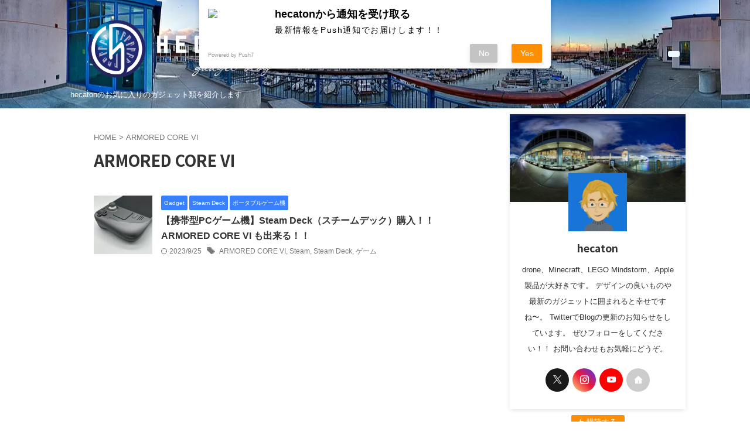

--- FILE ---
content_type: text/html; charset=UTF-8
request_url: https://hecaton.tokyo/tag/armored-core-vi/
body_size: 53221
content:
<!DOCTYPE html>
<!--[if lt IE 7]>
<html class="ie6" dir="ltr" lang="ja" prefix="og: https://ogp.me/ns#"> <![endif]-->
<!--[if IE 7]>
<html class="i7" dir="ltr" lang="ja" prefix="og: https://ogp.me/ns#"> <![endif]-->
<!--[if IE 8]>
<html class="ie" dir="ltr" lang="ja" prefix="og: https://ogp.me/ns#"> <![endif]-->
<!--[if gt IE 8]><!-->
<html dir="ltr" lang="ja" prefix="og: https://ogp.me/ns#" class="s-navi-right s-navi-search-slide ">
<!--<![endif]-->
<head prefix="og: http://ogp.me/ns# fb: http://ogp.me/ns/fb# article: http://ogp.me/ns/article#">
<!-- wexal_pst_init.js does not exist -->
<!-- Global site tag (gtag.js) - Google Analytics -->
<script async src="https://www.googletagmanager.com/gtag/js?id=G-6PV2ENRPNC"></script>
<script>
	  window.dataLayer = window.dataLayer || [];
	  function gtag(){dataLayer.push(arguments);}
	  gtag('js', new Date());

	  gtag('config', 'G-6PV2ENRPNC');
	</script>
<meta charset="UTF-8">
<meta name="viewport" content="width=device-width,initial-scale=1.0,user-scalable=no,viewport-fit=cover">
<meta name="format-detection" content="telephone=no">
<meta name="referrer" content="no-referrer-when-downgrade"/>
<meta name="robots" content="noindex,follow">
<link rel="alternate" type="application/rss+xml" title="hecaton&#039;s RSS Feed" href="https://hecaton.tokyo/feed/"/>
<link rel="pingback" href="https://hecaton.tokyo/xmlrpc.php">
<!--[if lt IE 9]>
		<script src="https://hecaton.tokyo/wp-content/themes/affinger/js/html5shiv.js"></script>
		<![endif]-->
<!-- All in One SEO 4.8.6.1 - aioseo.com -->
<meta name="robots" content="max-image-preview:large"/>
<link rel="canonical" href="https://hecaton.tokyo/tag/armored-core-vi/"/>
<meta name="generator" content="All in One SEO (AIOSEO) 4.8.6.1"/>
<script type="application/ld+json" class="aioseo-schema">
			{"@context":"https:\/\/schema.org","@graph":[{"@type":"BreadcrumbList","@id":"https:\/\/hecaton.tokyo\/tag\/armored-core-vi\/#breadcrumblist","itemListElement":[{"@type":"ListItem","@id":"https:\/\/hecaton.tokyo#listItem","position":1,"name":"Home","item":"https:\/\/hecaton.tokyo","nextItem":{"@type":"ListItem","@id":"https:\/\/hecaton.tokyo\/tag\/armored-core-vi\/#listItem","name":"ARMORED CORE VI"}},{"@type":"ListItem","@id":"https:\/\/hecaton.tokyo\/tag\/armored-core-vi\/#listItem","position":2,"name":"ARMORED CORE VI","previousItem":{"@type":"ListItem","@id":"https:\/\/hecaton.tokyo#listItem","name":"Home"}}]},{"@type":"CollectionPage","@id":"https:\/\/hecaton.tokyo\/tag\/armored-core-vi\/#collectionpage","url":"https:\/\/hecaton.tokyo\/tag\/armored-core-vi\/","name":"ARMORED CORE VI - hecaton's","inLanguage":"ja","isPartOf":{"@id":"https:\/\/hecaton.tokyo\/#website"},"breadcrumb":{"@id":"https:\/\/hecaton.tokyo\/tag\/armored-core-vi\/#breadcrumblist"}},{"@type":"Organization","@id":"https:\/\/hecaton.tokyo\/#organization","name":"hecaton's","description":"hecaton\u306e\u304a\u6c17\u306b\u5165\u308a\u306e\u30ac\u30b8\u30a7\u30c3\u30c8\u985e\u3092\u7d39\u4ecb\u3057\u307e\u3059","url":"https:\/\/hecaton.tokyo\/"},{"@type":"WebSite","@id":"https:\/\/hecaton.tokyo\/#website","url":"https:\/\/hecaton.tokyo\/","name":"hecaton's","description":"hecaton\u306e\u304a\u6c17\u306b\u5165\u308a\u306e\u30ac\u30b8\u30a7\u30c3\u30c8\u985e\u3092\u7d39\u4ecb\u3057\u307e\u3059","inLanguage":"ja","publisher":{"@id":"https:\/\/hecaton.tokyo\/#organization"}}]}
		</script>
<!-- All in One SEO -->
<title>ARMORED CORE VI - hecaton's</title>
<link rel='dns-prefetch' href='//code.typesquare.com'/>
<link rel='dns-prefetch' href='//stats.wp.com'/>
<script type="text/javascript" id="wpp-js" src="https://hecaton.tokyo/wp-content/plugins/wordpress-popular-posts/assets/js/wpp.min.js?ver=7.3.3" data-sampling="0" data-sampling-rate="100" data-api-url="https://hecaton.tokyo/wp-json/wordpress-popular-posts" data-post-id="0" data-token="51db574a50" data-lang="0" data-debug="0"></script>
<!-- This site uses the Google Analytics by MonsterInsights plugin v9.11.1 - Using Analytics tracking - https://www.monsterinsights.com/ -->
<script src="//www.googletagmanager.com/gtag/js?id=G-6PV2ENRPNC" data-cfasync="false" data-wpfc-render="false" type="text/javascript" async></script>
<script data-cfasync="false" data-wpfc-render="false" type="text/javascript">
				var mi_version = '9.11.1';
				var mi_track_user = true;
				var mi_no_track_reason = '';
								var MonsterInsightsDefaultLocations = {"page_location":"https:\/\/hecaton.tokyo\/tag\/armored-core-vi\/"};
								if ( typeof MonsterInsightsPrivacyGuardFilter === 'function' ) {
					var MonsterInsightsLocations = (typeof MonsterInsightsExcludeQuery === 'object') ? MonsterInsightsPrivacyGuardFilter( MonsterInsightsExcludeQuery ) : MonsterInsightsPrivacyGuardFilter( MonsterInsightsDefaultLocations );
				} else {
					var MonsterInsightsLocations = (typeof MonsterInsightsExcludeQuery === 'object') ? MonsterInsightsExcludeQuery : MonsterInsightsDefaultLocations;
				}

								var disableStrs = [
										'ga-disable-G-6PV2ENRPNC',
									];

				/* Function to detect opted out users */
				function __gtagTrackerIsOptedOut() {
					for (var index = 0; index < disableStrs.length; index++) {
						if (document.cookie.indexOf(disableStrs[index] + '=true') > -1) {
							return true;
						}
					}

					return false;
				}

				/* Disable tracking if the opt-out cookie exists. */
				if (__gtagTrackerIsOptedOut()) {
					for (var index = 0; index < disableStrs.length; index++) {
						window[disableStrs[index]] = true;
					}
				}

				/* Opt-out function */
				function __gtagTrackerOptout() {
					for (var index = 0; index < disableStrs.length; index++) {
						document.cookie = disableStrs[index] + '=true; expires=Thu, 31 Dec 2099 23:59:59 UTC; path=/';
						window[disableStrs[index]] = true;
					}
				}

				if ('undefined' === typeof gaOptout) {
					function gaOptout() {
						__gtagTrackerOptout();
					}
				}
								window.dataLayer = window.dataLayer || [];

				window.MonsterInsightsDualTracker = {
					helpers: {},
					trackers: {},
				};
				if (mi_track_user) {
					function __gtagDataLayer() {
						dataLayer.push(arguments);
					}

					function __gtagTracker(type, name, parameters) {
						if (!parameters) {
							parameters = {};
						}

						if (parameters.send_to) {
							__gtagDataLayer.apply(null, arguments);
							return;
						}

						if (type === 'event') {
														parameters.send_to = monsterinsights_frontend.v4_id;
							var hookName = name;
							if (typeof parameters['event_category'] !== 'undefined') {
								hookName = parameters['event_category'] + ':' + name;
							}

							if (typeof MonsterInsightsDualTracker.trackers[hookName] !== 'undefined') {
								MonsterInsightsDualTracker.trackers[hookName](parameters);
							} else {
								__gtagDataLayer('event', name, parameters);
							}
							
						} else {
							__gtagDataLayer.apply(null, arguments);
						}
					}

					__gtagTracker('js', new Date());
					__gtagTracker('set', {
						'developer_id.dZGIzZG': true,
											});
					if ( MonsterInsightsLocations.page_location ) {
						__gtagTracker('set', MonsterInsightsLocations);
					}
										__gtagTracker('config', 'G-6PV2ENRPNC', {"forceSSL":"true","link_attribution":"true"} );
										window.gtag = __gtagTracker;										(function () {
						/* https://developers.google.com/analytics/devguides/collection/analyticsjs/ */
						/* ga and __gaTracker compatibility shim. */
						var noopfn = function () {
							return null;
						};
						var newtracker = function () {
							return new Tracker();
						};
						var Tracker = function () {
							return null;
						};
						var p = Tracker.prototype;
						p.get = noopfn;
						p.set = noopfn;
						p.send = function () {
							var args = Array.prototype.slice.call(arguments);
							args.unshift('send');
							__gaTracker.apply(null, args);
						};
						var __gaTracker = function () {
							var len = arguments.length;
							if (len === 0) {
								return;
							}
							var f = arguments[len - 1];
							if (typeof f !== 'object' || f === null || typeof f.hitCallback !== 'function') {
								if ('send' === arguments[0]) {
									var hitConverted, hitObject = false, action;
									if ('event' === arguments[1]) {
										if ('undefined' !== typeof arguments[3]) {
											hitObject = {
												'eventAction': arguments[3],
												'eventCategory': arguments[2],
												'eventLabel': arguments[4],
												'value': arguments[5] ? arguments[5] : 1,
											}
										}
									}
									if ('pageview' === arguments[1]) {
										if ('undefined' !== typeof arguments[2]) {
											hitObject = {
												'eventAction': 'page_view',
												'page_path': arguments[2],
											}
										}
									}
									if (typeof arguments[2] === 'object') {
										hitObject = arguments[2];
									}
									if (typeof arguments[5] === 'object') {
										Object.assign(hitObject, arguments[5]);
									}
									if ('undefined' !== typeof arguments[1].hitType) {
										hitObject = arguments[1];
										if ('pageview' === hitObject.hitType) {
											hitObject.eventAction = 'page_view';
										}
									}
									if (hitObject) {
										action = 'timing' === arguments[1].hitType ? 'timing_complete' : hitObject.eventAction;
										hitConverted = mapArgs(hitObject);
										__gtagTracker('event', action, hitConverted);
									}
								}
								return;
							}

							function mapArgs(args) {
								var arg, hit = {};
								var gaMap = {
									'eventCategory': 'event_category',
									'eventAction': 'event_action',
									'eventLabel': 'event_label',
									'eventValue': 'event_value',
									'nonInteraction': 'non_interaction',
									'timingCategory': 'event_category',
									'timingVar': 'name',
									'timingValue': 'value',
									'timingLabel': 'event_label',
									'page': 'page_path',
									'location': 'page_location',
									'title': 'page_title',
									'referrer' : 'page_referrer',
								};
								for (arg in args) {
																		if (!(!args.hasOwnProperty(arg) || !gaMap.hasOwnProperty(arg))) {
										hit[gaMap[arg]] = args[arg];
									} else {
										hit[arg] = args[arg];
									}
								}
								return hit;
							}

							try {
								f.hitCallback();
							} catch (ex) {
							}
						};
						__gaTracker.create = newtracker;
						__gaTracker.getByName = newtracker;
						__gaTracker.getAll = function () {
							return [];
						};
						__gaTracker.remove = noopfn;
						__gaTracker.loaded = true;
						window['__gaTracker'] = __gaTracker;
					})();
									} else {
										console.log("");
					(function () {
						function __gtagTracker() {
							return null;
						}

						window['__gtagTracker'] = __gtagTracker;
						window['gtag'] = __gtagTracker;
					})();
									}
			</script>
<!-- / Google Analytics by MonsterInsights -->
<script type="text/javascript">
/* <![CDATA[ */
window._wpemojiSettings = {"baseUrl":"https:\/\/s.w.org\/images\/core\/emoji\/15.0.3\/72x72\/","ext":".png","svgUrl":"https:\/\/s.w.org\/images\/core\/emoji\/15.0.3\/svg\/","svgExt":".svg","source":{"concatemoji":"https:\/\/hecaton.tokyo\/wp-includes\/js\/wp-emoji-release.min.js?ver=6.6.1"}};
/*! This file is auto-generated */
!function(i,n){var o,s,e;function c(e){try{var t={supportTests:e,timestamp:(new Date).valueOf()};sessionStorage.setItem(o,JSON.stringify(t))}catch(e){}}function p(e,t,n){e.clearRect(0,0,e.canvas.width,e.canvas.height),e.fillText(t,0,0);var t=new Uint32Array(e.getImageData(0,0,e.canvas.width,e.canvas.height).data),r=(e.clearRect(0,0,e.canvas.width,e.canvas.height),e.fillText(n,0,0),new Uint32Array(e.getImageData(0,0,e.canvas.width,e.canvas.height).data));return t.every(function(e,t){return e===r[t]})}function u(e,t,n){switch(t){case"flag":return n(e,"\ud83c\udff3\ufe0f\u200d\u26a7\ufe0f","\ud83c\udff3\ufe0f\u200b\u26a7\ufe0f")?!1:!n(e,"\ud83c\uddfa\ud83c\uddf3","\ud83c\uddfa\u200b\ud83c\uddf3")&&!n(e,"\ud83c\udff4\udb40\udc67\udb40\udc62\udb40\udc65\udb40\udc6e\udb40\udc67\udb40\udc7f","\ud83c\udff4\u200b\udb40\udc67\u200b\udb40\udc62\u200b\udb40\udc65\u200b\udb40\udc6e\u200b\udb40\udc67\u200b\udb40\udc7f");case"emoji":return!n(e,"\ud83d\udc26\u200d\u2b1b","\ud83d\udc26\u200b\u2b1b")}return!1}function f(e,t,n){var r="undefined"!=typeof WorkerGlobalScope&&self instanceof WorkerGlobalScope?new OffscreenCanvas(300,150):i.createElement("canvas"),a=r.getContext("2d",{willReadFrequently:!0}),o=(a.textBaseline="top",a.font="600 32px Arial",{});return e.forEach(function(e){o[e]=t(a,e,n)}),o}function t(e){var t=i.createElement("script");t.src=e,t.defer=!0,i.head.appendChild(t)}"undefined"!=typeof Promise&&(o="wpEmojiSettingsSupports",s=["flag","emoji"],n.supports={everything:!0,everythingExceptFlag:!0},e=new Promise(function(e){i.addEventListener("DOMContentLoaded",e,{once:!0})}),new Promise(function(t){var n=function(){try{var e=JSON.parse(sessionStorage.getItem(o));if("object"==typeof e&&"number"==typeof e.timestamp&&(new Date).valueOf()<e.timestamp+604800&&"object"==typeof e.supportTests)return e.supportTests}catch(e){}return null}();if(!n){if("undefined"!=typeof Worker&&"undefined"!=typeof OffscreenCanvas&&"undefined"!=typeof URL&&URL.createObjectURL&&"undefined"!=typeof Blob)try{var e="postMessage("+f.toString()+"("+[JSON.stringify(s),u.toString(),p.toString()].join(",")+"));",r=new Blob([e],{type:"text/javascript"}),a=new Worker(URL.createObjectURL(r),{name:"wpTestEmojiSupports"});return void(a.onmessage=function(e){c(n=e.data),a.terminate(),t(n)})}catch(e){}c(n=f(s,u,p))}t(n)}).then(function(e){for(var t in e)n.supports[t]=e[t],n.supports.everything=n.supports.everything&&n.supports[t],"flag"!==t&&(n.supports.everythingExceptFlag=n.supports.everythingExceptFlag&&n.supports[t]);n.supports.everythingExceptFlag=n.supports.everythingExceptFlag&&!n.supports.flag,n.DOMReady=!1,n.readyCallback=function(){n.DOMReady=!0}}).then(function(){return e}).then(function(){var e;n.supports.everything||(n.readyCallback(),(e=n.source||{}).concatemoji?t(e.concatemoji):e.wpemoji&&e.twemoji&&(t(e.twemoji),t(e.wpemoji)))}))}((window,document),window._wpemojiSettings);
/* ]]> */
</script>
<style id='wp-emoji-styles-inline-css' type='text/css'>

	img.wp-smiley, img.emoji {
		display: inline !important;
		border: none !important;
		box-shadow: none !important;
		height: 1em !important;
		width: 1em !important;
		margin: 0 0.07em !important;
		vertical-align: -0.1em !important;
		background: none !important;
		padding: 0 !important;
	}
</style>
<link rel='stylesheet' id='wp-block-library-css' href='https://hecaton.tokyo/wp-includes/css/dist/block-library/style.min.css?ver=6.6.1' type='text/css' media='all'/>
<style id='rinkerg-gutenberg-rinker-style-inline-css' type='text/css'>
.wp-block-create-block-block{background-color:#21759b;color:#fff;padding:2px}

</style>
<link rel='stylesheet' id='mediaelement-css' href='https://hecaton.tokyo/wp-includes/js/mediaelement/mediaelementplayer-legacy.min.css?ver=4.2.17' type='text/css' media='all'/>
<link rel='stylesheet' id='wp-mediaelement-css' href='https://hecaton.tokyo/wp-includes/js/mediaelement/wp-mediaelement.min.css?ver=6.6.1' type='text/css' media='all'/>
<style id='jetpack-sharing-buttons-style-inline-css' type='text/css'>
.jetpack-sharing-buttons__services-list{display:flex;flex-direction:row;flex-wrap:wrap;gap:0;list-style-type:none;margin:5px;padding:0}.jetpack-sharing-buttons__services-list.has-small-icon-size{font-size:12px}.jetpack-sharing-buttons__services-list.has-normal-icon-size{font-size:16px}.jetpack-sharing-buttons__services-list.has-large-icon-size{font-size:24px}.jetpack-sharing-buttons__services-list.has-huge-icon-size{font-size:36px}@media print{.jetpack-sharing-buttons__services-list{display:none!important}}.editor-styles-wrapper .wp-block-jetpack-sharing-buttons{gap:0;padding-inline-start:0}ul.jetpack-sharing-buttons__services-list.has-background{padding:1.25em 2.375em}
</style>
<style id='classic-theme-styles-inline-css' type='text/css'>
/*! This file is auto-generated */
.wp-block-button__link{color:#fff;background-color:#32373c;border-radius:9999px;box-shadow:none;text-decoration:none;padding:calc(.667em + 2px) calc(1.333em + 2px);font-size:1.125em}.wp-block-file__button{background:#32373c;color:#fff;text-decoration:none}
</style>
<style id='global-styles-inline-css' type='text/css'>
:root{--wp--preset--aspect-ratio--square: 1;--wp--preset--aspect-ratio--4-3: 4/3;--wp--preset--aspect-ratio--3-4: 3/4;--wp--preset--aspect-ratio--3-2: 3/2;--wp--preset--aspect-ratio--2-3: 2/3;--wp--preset--aspect-ratio--16-9: 16/9;--wp--preset--aspect-ratio--9-16: 9/16;--wp--preset--color--black: #000000;--wp--preset--color--cyan-bluish-gray: #abb8c3;--wp--preset--color--white: #ffffff;--wp--preset--color--pale-pink: #f78da7;--wp--preset--color--vivid-red: #cf2e2e;--wp--preset--color--luminous-vivid-orange: #ff6900;--wp--preset--color--luminous-vivid-amber: #fcb900;--wp--preset--color--light-green-cyan: #eefaff;--wp--preset--color--vivid-green-cyan: #00d084;--wp--preset--color--pale-cyan-blue: #8ed1fc;--wp--preset--color--vivid-cyan-blue: #0693e3;--wp--preset--color--vivid-purple: #9b51e0;--wp--preset--color--soft-red: #e92f3d;--wp--preset--color--light-grayish-red: #fdf0f2;--wp--preset--color--vivid-yellow: #ffc107;--wp--preset--color--very-pale-yellow: #fffde7;--wp--preset--color--very-light-gray: #fafafa;--wp--preset--color--very-dark-gray: #313131;--wp--preset--color--original-color-a: #43a047;--wp--preset--color--original-color-b: #795548;--wp--preset--color--original-color-c: #ec407a;--wp--preset--color--original-color-d: #9e9d24;--wp--preset--gradient--vivid-cyan-blue-to-vivid-purple: linear-gradient(135deg,rgba(6,147,227,1) 0%,rgb(155,81,224) 100%);--wp--preset--gradient--light-green-cyan-to-vivid-green-cyan: linear-gradient(135deg,rgb(122,220,180) 0%,rgb(0,208,130) 100%);--wp--preset--gradient--luminous-vivid-amber-to-luminous-vivid-orange: linear-gradient(135deg,rgba(252,185,0,1) 0%,rgba(255,105,0,1) 100%);--wp--preset--gradient--luminous-vivid-orange-to-vivid-red: linear-gradient(135deg,rgba(255,105,0,1) 0%,rgb(207,46,46) 100%);--wp--preset--gradient--very-light-gray-to-cyan-bluish-gray: linear-gradient(135deg,rgb(238,238,238) 0%,rgb(169,184,195) 100%);--wp--preset--gradient--cool-to-warm-spectrum: linear-gradient(135deg,rgb(74,234,220) 0%,rgb(151,120,209) 20%,rgb(207,42,186) 40%,rgb(238,44,130) 60%,rgb(251,105,98) 80%,rgb(254,248,76) 100%);--wp--preset--gradient--blush-light-purple: linear-gradient(135deg,rgb(255,206,236) 0%,rgb(152,150,240) 100%);--wp--preset--gradient--blush-bordeaux: linear-gradient(135deg,rgb(254,205,165) 0%,rgb(254,45,45) 50%,rgb(107,0,62) 100%);--wp--preset--gradient--luminous-dusk: linear-gradient(135deg,rgb(255,203,112) 0%,rgb(199,81,192) 50%,rgb(65,88,208) 100%);--wp--preset--gradient--pale-ocean: linear-gradient(135deg,rgb(255,245,203) 0%,rgb(182,227,212) 50%,rgb(51,167,181) 100%);--wp--preset--gradient--electric-grass: linear-gradient(135deg,rgb(202,248,128) 0%,rgb(113,206,126) 100%);--wp--preset--gradient--midnight: linear-gradient(135deg,rgb(2,3,129) 0%,rgb(40,116,252) 100%);--wp--preset--font-size--small: .8em;--wp--preset--font-size--medium: 20px;--wp--preset--font-size--large: 1.5em;--wp--preset--font-size--x-large: 42px;--wp--preset--font-size--st-regular: 1em;--wp--preset--font-size--huge: 3em;--wp--preset--spacing--20: 0.44rem;--wp--preset--spacing--30: 0.67rem;--wp--preset--spacing--40: 1rem;--wp--preset--spacing--50: 1.5rem;--wp--preset--spacing--60: 2.25rem;--wp--preset--spacing--70: 3.38rem;--wp--preset--spacing--80: 5.06rem;--wp--preset--shadow--natural: 6px 6px 9px rgba(0, 0, 0, 0.2);--wp--preset--shadow--deep: 12px 12px 50px rgba(0, 0, 0, 0.4);--wp--preset--shadow--sharp: 6px 6px 0px rgba(0, 0, 0, 0.2);--wp--preset--shadow--outlined: 6px 6px 0px -3px rgba(255, 255, 255, 1), 6px 6px rgba(0, 0, 0, 1);--wp--preset--shadow--crisp: 6px 6px 0px rgba(0, 0, 0, 1);}:where(.is-layout-flex){gap: 0.5em;}:where(.is-layout-grid){gap: 0.5em;}body .is-layout-flex{display: flex;}.is-layout-flex{flex-wrap: wrap;align-items: center;}.is-layout-flex > :is(*, div){margin: 0;}body .is-layout-grid{display: grid;}.is-layout-grid > :is(*, div){margin: 0;}:where(.wp-block-columns.is-layout-flex){gap: 2em;}:where(.wp-block-columns.is-layout-grid){gap: 2em;}:where(.wp-block-post-template.is-layout-flex){gap: 1.25em;}:where(.wp-block-post-template.is-layout-grid){gap: 1.25em;}.has-black-color{color: var(--wp--preset--color--black) !important;}.has-cyan-bluish-gray-color{color: var(--wp--preset--color--cyan-bluish-gray) !important;}.has-white-color{color: var(--wp--preset--color--white) !important;}.has-pale-pink-color{color: var(--wp--preset--color--pale-pink) !important;}.has-vivid-red-color{color: var(--wp--preset--color--vivid-red) !important;}.has-luminous-vivid-orange-color{color: var(--wp--preset--color--luminous-vivid-orange) !important;}.has-luminous-vivid-amber-color{color: var(--wp--preset--color--luminous-vivid-amber) !important;}.has-light-green-cyan-color{color: var(--wp--preset--color--light-green-cyan) !important;}.has-vivid-green-cyan-color{color: var(--wp--preset--color--vivid-green-cyan) !important;}.has-pale-cyan-blue-color{color: var(--wp--preset--color--pale-cyan-blue) !important;}.has-vivid-cyan-blue-color{color: var(--wp--preset--color--vivid-cyan-blue) !important;}.has-vivid-purple-color{color: var(--wp--preset--color--vivid-purple) !important;}.has-black-background-color{background-color: var(--wp--preset--color--black) !important;}.has-cyan-bluish-gray-background-color{background-color: var(--wp--preset--color--cyan-bluish-gray) !important;}.has-white-background-color{background-color: var(--wp--preset--color--white) !important;}.has-pale-pink-background-color{background-color: var(--wp--preset--color--pale-pink) !important;}.has-vivid-red-background-color{background-color: var(--wp--preset--color--vivid-red) !important;}.has-luminous-vivid-orange-background-color{background-color: var(--wp--preset--color--luminous-vivid-orange) !important;}.has-luminous-vivid-amber-background-color{background-color: var(--wp--preset--color--luminous-vivid-amber) !important;}.has-light-green-cyan-background-color{background-color: var(--wp--preset--color--light-green-cyan) !important;}.has-vivid-green-cyan-background-color{background-color: var(--wp--preset--color--vivid-green-cyan) !important;}.has-pale-cyan-blue-background-color{background-color: var(--wp--preset--color--pale-cyan-blue) !important;}.has-vivid-cyan-blue-background-color{background-color: var(--wp--preset--color--vivid-cyan-blue) !important;}.has-vivid-purple-background-color{background-color: var(--wp--preset--color--vivid-purple) !important;}.has-black-border-color{border-color: var(--wp--preset--color--black) !important;}.has-cyan-bluish-gray-border-color{border-color: var(--wp--preset--color--cyan-bluish-gray) !important;}.has-white-border-color{border-color: var(--wp--preset--color--white) !important;}.has-pale-pink-border-color{border-color: var(--wp--preset--color--pale-pink) !important;}.has-vivid-red-border-color{border-color: var(--wp--preset--color--vivid-red) !important;}.has-luminous-vivid-orange-border-color{border-color: var(--wp--preset--color--luminous-vivid-orange) !important;}.has-luminous-vivid-amber-border-color{border-color: var(--wp--preset--color--luminous-vivid-amber) !important;}.has-light-green-cyan-border-color{border-color: var(--wp--preset--color--light-green-cyan) !important;}.has-vivid-green-cyan-border-color{border-color: var(--wp--preset--color--vivid-green-cyan) !important;}.has-pale-cyan-blue-border-color{border-color: var(--wp--preset--color--pale-cyan-blue) !important;}.has-vivid-cyan-blue-border-color{border-color: var(--wp--preset--color--vivid-cyan-blue) !important;}.has-vivid-purple-border-color{border-color: var(--wp--preset--color--vivid-purple) !important;}.has-vivid-cyan-blue-to-vivid-purple-gradient-background{background: var(--wp--preset--gradient--vivid-cyan-blue-to-vivid-purple) !important;}.has-light-green-cyan-to-vivid-green-cyan-gradient-background{background: var(--wp--preset--gradient--light-green-cyan-to-vivid-green-cyan) !important;}.has-luminous-vivid-amber-to-luminous-vivid-orange-gradient-background{background: var(--wp--preset--gradient--luminous-vivid-amber-to-luminous-vivid-orange) !important;}.has-luminous-vivid-orange-to-vivid-red-gradient-background{background: var(--wp--preset--gradient--luminous-vivid-orange-to-vivid-red) !important;}.has-very-light-gray-to-cyan-bluish-gray-gradient-background{background: var(--wp--preset--gradient--very-light-gray-to-cyan-bluish-gray) !important;}.has-cool-to-warm-spectrum-gradient-background{background: var(--wp--preset--gradient--cool-to-warm-spectrum) !important;}.has-blush-light-purple-gradient-background{background: var(--wp--preset--gradient--blush-light-purple) !important;}.has-blush-bordeaux-gradient-background{background: var(--wp--preset--gradient--blush-bordeaux) !important;}.has-luminous-dusk-gradient-background{background: var(--wp--preset--gradient--luminous-dusk) !important;}.has-pale-ocean-gradient-background{background: var(--wp--preset--gradient--pale-ocean) !important;}.has-electric-grass-gradient-background{background: var(--wp--preset--gradient--electric-grass) !important;}.has-midnight-gradient-background{background: var(--wp--preset--gradient--midnight) !important;}.has-small-font-size{font-size: var(--wp--preset--font-size--small) !important;}.has-medium-font-size{font-size: var(--wp--preset--font-size--medium) !important;}.has-large-font-size{font-size: var(--wp--preset--font-size--large) !important;}.has-x-large-font-size{font-size: var(--wp--preset--font-size--x-large) !important;}
:where(.wp-block-post-template.is-layout-flex){gap: 1.25em;}:where(.wp-block-post-template.is-layout-grid){gap: 1.25em;}
:where(.wp-block-columns.is-layout-flex){gap: 2em;}:where(.wp-block-columns.is-layout-grid){gap: 2em;}
:root :where(.wp-block-pullquote){font-size: 1.5em;line-height: 1.6;}
</style>
<link rel='stylesheet' id='contact-form-7-css' href='https://hecaton.tokyo/wp-content/plugins/contact-form-7/includes/css/styles.css?ver=5.9.8' type='text/css' media='all'/>
<link rel='stylesheet' id='pz-linkcard-css-css' href='//hecaton.tokyo/wp-content/uploads/pz-linkcard/style/style.min.css?ver=2.5.6.5.2' type='text/css' media='all'/>
<link rel='stylesheet' id='st-af-cpt-css' href='https://hecaton.tokyo/wp-content/plugins/st-af-cpt/assets/css/style.css?ver=1.0.0' type='text/css' media='all'/>
<link rel='stylesheet' id='ez-toc-css' href='https://hecaton.tokyo/wp-content/plugins/easy-table-of-contents/assets/css/screen.min.css?ver=2.0.76' type='text/css' media='all'/>
<style id='ez-toc-inline-css' type='text/css'>
div#ez-toc-container .ez-toc-title {font-size: 120%;}div#ez-toc-container .ez-toc-title {font-weight: 500;}div#ez-toc-container ul li , div#ez-toc-container ul li a {font-size: 95%;}div#ez-toc-container ul li , div#ez-toc-container ul li a {font-weight: 500;}div#ez-toc-container nav ul ul li {font-size: 90%;}
.ez-toc-container-direction {direction: ltr;}.ez-toc-counter ul{counter-reset: item ;}.ez-toc-counter nav ul li a::before {content: counters(item, '.', decimal) '. ';display: inline-block;counter-increment: item;flex-grow: 0;flex-shrink: 0;margin-right: .2em; float: left; }.ez-toc-widget-direction {direction: ltr;}.ez-toc-widget-container ul{counter-reset: item ;}.ez-toc-widget-container nav ul li a::before {content: counters(item, '.', decimal) '. ';display: inline-block;counter-increment: item;flex-grow: 0;flex-shrink: 0;margin-right: .2em; float: left; }
</style>
<link rel='stylesheet' id='wordpress-popular-posts-css-css' href='https://hecaton.tokyo/wp-content/plugins/wordpress-popular-posts/assets/css/wpp.css?ver=7.3.3' type='text/css' media='all'/>
<link rel='stylesheet' id='yyi_rinker_stylesheet-css' href='https://hecaton.tokyo/wp-content/plugins/yyi-rinker/css/style.css?v=1.11.1&#038;ver=6.6.1' type='text/css' media='all'/>
<link rel='stylesheet' id='normalize-css' href='https://hecaton.tokyo/wp-content/themes/affinger/css/normalize.css?ver=1.5.9' type='text/css' media='all'/>
<link rel='stylesheet' id='st_svg-css' href='https://hecaton.tokyo/wp-content/themes/affinger/st_svg/style.css?ver=20240601' type='text/css' media='all'/>
<link rel='stylesheet' id='slick-css' href='https://hecaton.tokyo/wp-content/themes/affinger/vendor/slick/slick.css?ver=1.8.0' type='text/css' media='all'/>
<link rel='stylesheet' id='slick-theme-css' href='https://hecaton.tokyo/wp-content/themes/affinger/vendor/slick/slick-theme.css?ver=1.8.0' type='text/css' media='all'/>
<link rel='stylesheet' id='fonts-googleapis-notosansjp-css' href='//fonts.googleapis.com/css?family=Noto+Sans+JP%3A400%2C700&#038;display=swap&#038;subset=japanese&#038;ver=6.6.1' type='text/css' media='all'/>
<link rel='stylesheet' id='style-css' href='https://hecaton.tokyo/wp-content/themes/affinger/style.css?ver=20240601' type='text/css' media='all'/>
<link rel='stylesheet' id='child-style-css' href='https://hecaton.tokyo/wp-content/themes/affinger-child/style.css?ver=20240601' type='text/css' media='all'/>
<link rel='stylesheet' id='single-css' href='https://hecaton.tokyo/wp-content/themes/affinger/st-rankcss.php' type='text/css' media='all'/>
<link rel='stylesheet' id='dashicons-css' href='https://hecaton.tokyo/wp-includes/css/dashicons.min.css?ver=6.6.1' type='text/css' media='all'/>
<link rel='stylesheet' id='thickbox-css' href='https://hecaton.tokyo/wp-includes/js/thickbox/thickbox.css?ver=6.6.1' type='text/css' media='all'/>
<link rel='stylesheet' id='amazonjs-css' href='https://hecaton.tokyo/wp-content/plugins/amazonjs/css/amazonjs.css?ver=0.10' type='text/css' media='all'/>
<link rel='stylesheet' id='amazonjs-custom-css' href='https://hecaton.tokyo/wp-content/themes/affinger-child/amazonjs.css?ver=6.6.1' type='text/css' media='all'/>
<link rel='stylesheet' id='aurora-heatmap-css' href='https://hecaton.tokyo/wp-content/plugins/aurora-heatmap/style.css?ver=1.7.1' type='text/css' media='all'/>
<link rel='stylesheet' id='st-themecss-css' href='https://hecaton.tokyo/wp-content/themes/affinger/st-themecss-loader.php?ver=6.6.1' type='text/css' media='all'/>
<script type="text/javascript" src="https://hecaton.tokyo/wp-includes/js/jquery/jquery.min.js?ver=3.7.1" id="jquery-core-js"></script>
<script type="text/javascript" src="https://hecaton.tokyo/wp-includes/js/jquery/jquery-migrate.min.js?ver=3.4.1" id="jquery-migrate-js"></script>
<script type="text/javascript" src="//code.typesquare.com/static/5b0e3c4aee6847bda5a036abac1e024a/ts307f.js?fadein=0&amp;ver=2.0.4" id="typesquare_std-js"></script>
<script type="text/javascript" src="https://hecaton.tokyo/wp-content/plugins/google-analytics-for-wordpress/assets/js/frontend-gtag.min.js?ver=9.11.1" id="monsterinsights-frontend-script-js" async="async" data-wp-strategy="async"></script>
<script data-cfasync="false" data-wpfc-render="false" type="text/javascript" id='monsterinsights-frontend-script-js-extra'>/* <![CDATA[ */
var monsterinsights_frontend = {"js_events_tracking":"true","download_extensions":"doc,pdf,ppt,zip,xls,docx,pptx,xlsx","inbound_paths":"[{\"path\":\"\\\/go\\\/\",\"label\":\"affiliate\"},{\"path\":\"\\\/recommend\\\/\",\"label\":\"affiliate\"}]","home_url":"https:\/\/hecaton.tokyo","hash_tracking":"false","v4_id":"G-6PV2ENRPNC"};/* ]]> */
</script>
<script type="text/javascript" src="https://hecaton.tokyo/wp-content/plugins/yyi-rinker/js/event-tracking.js?v=1.11.1" id="yyi_rinker_event_tracking_script-js"></script>
<script type="text/javascript" src="https://hecaton.tokyo/wp-content/themes/affinger-child/js/st_wp_head.js?ver=6.6.1" id="st-theme-head-js-js"></script>
<script type="text/javascript" id="aurora-heatmap-js-extra">
/* <![CDATA[ */
var aurora_heatmap = {"_mode":"reporter","ajax_url":"https:\/\/hecaton.tokyo\/wp-admin\/admin-ajax.php","action":"aurora_heatmap","reports":"click_pc,click_mobile","debug":"0","ajax_delay_time":"3000","ajax_interval":"10","ajax_bulk":null};
/* ]]> */
</script>
<script type="text/javascript" src="https://hecaton.tokyo/wp-content/plugins/aurora-heatmap/js/aurora-heatmap.min.js?ver=1.7.1" id="aurora-heatmap-js"></script>
<link rel="https://api.w.org/" href="https://hecaton.tokyo/wp-json/"/><link rel="alternate" title="JSON" type="application/json" href="https://hecaton.tokyo/wp-json/wp/v2/tags/964"/> <script src="https://sdk.push7.jp/v2/p7sdk.js"></script>
<script>p7.init("b331e705e7154de8aca59e751897f5ee");</script>
<style>img#wpstats{display:none}</style>
<style id="wpp-loading-animation-styles">@-webkit-keyframes bgslide{from{background-position-x:0}to{background-position-x:-200%}}@keyframes bgslide{from{background-position-x:0}to{background-position-x:-200%}}.wpp-widget-block-placeholder,.wpp-shortcode-placeholder{margin:0 auto;width:60px;height:3px;background:#dd3737;background:linear-gradient(90deg,#dd3737 0%,#571313 10%,#dd3737 100%);background-size:200% auto;border-radius:3px;-webkit-animation:bgslide 1s infinite linear;animation:bgslide 1s infinite linear}</style>
<script type="text/javascript" language="javascript">
    var vc_pid = "885483718";
</script><script type="text/javascript" src="//aml.valuecommerce.com/vcdal.js" async></script><style>
.yyi-rinker-images {
    display: flex;
    justify-content: center;
    align-items: center;
    position: relative;

}
div.yyi-rinker-image img.yyi-rinker-main-img.hidden {
    display: none;
}

.yyi-rinker-images-arrow {
    cursor: pointer;
    position: absolute;
    top: 50%;
    display: block;
    margin-top: -11px;
    opacity: 0.6;
    width: 22px;
}

.yyi-rinker-images-arrow-left{
    left: -10px;
}
.yyi-rinker-images-arrow-right{
    right: -10px;
}

.yyi-rinker-images-arrow-left.hidden {
    display: none;
}

.yyi-rinker-images-arrow-right.hidden {
    display: none;
}
div.yyi-rinker-contents.yyi-rinker-design-tate  div.yyi-rinker-box{
    flex-direction: column;
}

div.yyi-rinker-contents.yyi-rinker-design-slim div.yyi-rinker-box .yyi-rinker-links {
    flex-direction: column;
}

div.yyi-rinker-contents.yyi-rinker-design-slim div.yyi-rinker-info {
    width: 100%;
}

div.yyi-rinker-contents.yyi-rinker-design-slim .yyi-rinker-title {
    text-align: center;
}

div.yyi-rinker-contents.yyi-rinker-design-slim .yyi-rinker-links {
    text-align: center;
}
div.yyi-rinker-contents.yyi-rinker-design-slim .yyi-rinker-image {
    margin: auto;
}

div.yyi-rinker-contents.yyi-rinker-design-slim div.yyi-rinker-info ul.yyi-rinker-links li {
	align-self: stretch;
}
div.yyi-rinker-contents.yyi-rinker-design-slim div.yyi-rinker-box div.yyi-rinker-info {
	padding: 0;
}
div.yyi-rinker-contents.yyi-rinker-design-slim div.yyi-rinker-box {
	flex-direction: column;
	padding: 14px 5px 0;
}

.yyi-rinker-design-slim div.yyi-rinker-box div.yyi-rinker-info {
	text-align: center;
}

.yyi-rinker-design-slim div.price-box span.price {
	display: block;
}

div.yyi-rinker-contents.yyi-rinker-design-slim div.yyi-rinker-info div.yyi-rinker-title a{
	font-size:16px;
}

div.yyi-rinker-contents.yyi-rinker-design-slim ul.yyi-rinker-links li.amazonkindlelink:before,  div.yyi-rinker-contents.yyi-rinker-design-slim ul.yyi-rinker-links li.amazonlink:before,  div.yyi-rinker-contents.yyi-rinker-design-slim ul.yyi-rinker-links li.rakutenlink:before, div.yyi-rinker-contents.yyi-rinker-design-slim ul.yyi-rinker-links li.yahoolink:before, div.yyi-rinker-contents.yyi-rinker-design-slim ul.yyi-rinker-links li.mercarilink:before {
	font-size:12px;
}

div.yyi-rinker-contents.yyi-rinker-design-slim ul.yyi-rinker-links li a {
	font-size: 13px;
}
.entry-content ul.yyi-rinker-links li {
	padding: 0;
}

div.yyi-rinker-contents .yyi-rinker-attention.attention_desing_right_ribbon {
    width: 89px;
    height: 91px;
    position: absolute;
    top: -1px;
    right: -1px;
    left: auto;
    overflow: hidden;
}

div.yyi-rinker-contents .yyi-rinker-attention.attention_desing_right_ribbon span {
    display: inline-block;
    width: 146px;
    position: absolute;
    padding: 4px 0;
    left: -13px;
    top: 12px;
    text-align: center;
    font-size: 12px;
    line-height: 24px;
    -webkit-transform: rotate(45deg);
    transform: rotate(45deg);
    box-shadow: 0 1px 3px rgba(0, 0, 0, 0.2);
}

div.yyi-rinker-contents .yyi-rinker-attention.attention_desing_right_ribbon {
    background: none;
}
.yyi-rinker-attention.attention_desing_right_ribbon .yyi-rinker-attention-after,
.yyi-rinker-attention.attention_desing_right_ribbon .yyi-rinker-attention-before{
display:none;
}
div.yyi-rinker-use-right_ribbon div.yyi-rinker-title {
    margin-right: 2rem;
}

				</style><meta name="google-site-verification" content="OoSL99mSZXnbzVgDHzEnFBZSYkiGILGqbzCA3bIWtDo"/>
<script async src="https://pagead2.googlesyndication.com/pagead/js/adsbygoogle.js"></script>
<script>
     (adsbygoogle = window.adsbygoogle || []).push({
          google_ad_client: "ca-pub-2329287494340499",
          enable_page_level_ads: true
     });
</script>
<style type="text/css">.recentcomments a{display:inline !important;padding:0 !important;margin:0 !important;}</style><style type="text/css">.broken_link, a.broken_link {
	text-decoration: line-through;
}</style><link rel="icon" href="https://hecaton.tokyo/wp-content/uploads/2020/12/cropped-hecatons様ロゴC512px-1-32x32.png" sizes="32x32"/>
<link rel="icon" href="https://hecaton.tokyo/wp-content/uploads/2020/12/cropped-hecatons様ロゴC512px-1-192x192.png" sizes="192x192"/>
<link rel="apple-touch-icon" href="https://hecaton.tokyo/wp-content/uploads/2020/12/cropped-hecatons様ロゴC512px-1-180x180.png"/>
<meta name="msapplication-TileImage" content="https://hecaton.tokyo/wp-content/uploads/2020/12/cropped-hecatons様ロゴC512px-1-270x270.png"/>
<style>
.ai-viewports                 {--ai: 1;}
.ai-viewport-3                { display: none !important;}
.ai-viewport-2                { display: none !important;}
.ai-viewport-1                { display: inherit !important;}
.ai-viewport-0                { display: none !important;}
@media (min-width: 768px) and (max-width: 979px) {
.ai-viewport-1                { display: none !important;}
.ai-viewport-2                { display: inherit !important;}
}
@media (max-width: 767px) {
.ai-viewport-1                { display: none !important;}
.ai-viewport-3                { display: inherit !important;}
}
</style>
<!-- OGP -->
<meta property="og:type" content="website">
<meta property="og:title" content="hecaton&#039;s">
<meta property="og:url" content="https://hecaton.tokyo">
<meta property="og:description" content="hecatonのお気に入りのガジェット類を紹介します">
<meta property="og:site_name" content="hecaton&#039;s">
<meta property="og:image" content="https://hecaton.tokyo/wp-content/themes/affinger/images/no-img.png">
<meta name="twitter:card" content="summary_large_image">
<meta name="twitter:site" content="@hecaton_tokyo">
<meta name="twitter:title" content="hecaton&#039;s">
<meta name="twitter:description" content="hecatonのお気に入りのガジェット類を紹介します">
<meta name="twitter:image" content="https://hecaton.tokyo/wp-content/themes/affinger/images/no-img.png">
<!-- /OGP -->
<script>
		(function (window, document, $, undefined) {
			'use strict';

			$(function(){
			$(".post .entry-title").css("opacity",".0").animate({
					"opacity": "1"
					}, 2500);;
			});
		}(window, window.document, jQuery));


	</script>
<script>
		(function (window, document, $, undefined) {
			'use strict';

			$(function(){
			$('.entry-content a[href^=http]')
				.not('[href*="'+location.hostname+'"]')
				.attr({target:"_blank"})
			;})
		}(window, window.document, jQuery));
	</script>
<script>
	(function (window, document, $, undefined) {
		'use strict';

		var SlideBox = (function () {
			/**
			 * @param $element
			 *
			 * @constructor
			 */
			function SlideBox($element) {
				this._$element = $element;
			}

			SlideBox.prototype.$content = function () {
				return this._$element.find('[data-st-slidebox-content]');
			};

			SlideBox.prototype.$toggle = function () {
				return this._$element.find('[data-st-slidebox-toggle]');
			};

			SlideBox.prototype.$icon = function () {
				return this._$element.find('[data-st-slidebox-icon]');
			};

			SlideBox.prototype.$text = function () {
				return this._$element.find('[data-st-slidebox-text]');
			};

			SlideBox.prototype.is_expanded = function () {
				return !!(this._$element.filter('[data-st-slidebox-expanded="true"]').length);
			};

			SlideBox.prototype.expand = function () {
				var self = this;

				this.$content().slideDown()
					.promise()
					.then(function () {
						var $icon = self.$icon();
						var $text = self.$text();

						$icon.removeClass($icon.attr('data-st-slidebox-icon-collapsed'))
							.addClass($icon.attr('data-st-slidebox-icon-expanded'))

						$text.text($text.attr('data-st-slidebox-text-expanded'))

						self._$element.removeClass('is-collapsed')
							.addClass('is-expanded');

						self._$element.attr('data-st-slidebox-expanded', 'true');
					});
			};

			SlideBox.prototype.collapse = function () {
				var self = this;

				this.$content().slideUp()
					.promise()
					.then(function () {
						var $icon = self.$icon();
						var $text = self.$text();

						$icon.removeClass($icon.attr('data-st-slidebox-icon-expanded'))
							.addClass($icon.attr('data-st-slidebox-icon-collapsed'))

						$text.text($text.attr('data-st-slidebox-text-collapsed'))

						self._$element.removeClass('is-expanded')
							.addClass('is-collapsed');

						self._$element.attr('data-st-slidebox-expanded', 'false');
					});
			};

			SlideBox.prototype.toggle = function () {
				if (this.is_expanded()) {
					this.collapse();
				} else {
					this.expand();
				}
			};

			SlideBox.prototype.add_event_listeners = function () {
				var self = this;

				this.$toggle().on('click', function (event) {
					self.toggle();
				});
			};

			SlideBox.prototype.initialize = function () {
				this.add_event_listeners();
			};

			return SlideBox;
		}());

		function on_ready() {
			var slideBoxes = [];

			$('[data-st-slidebox]').each(function () {
				var $element = $(this);
				var slideBox = new SlideBox($element);

				slideBoxes.push(slideBox);

				slideBox.initialize();
			});

			return slideBoxes;
		}

		$(on_ready);
	}(window, window.document, jQuery));
</script>
<script>
		(function (window, document, $, undefined) {
			'use strict';

			$(function(){
			$('.post h2:not([class^="is-style-st-heading-custom-"]):not([class*=" is-style-st-heading-custom-"]):not(.st-css-no2) , .h2modoki').wrapInner('<span class="st-dash-design"></span>');
			})
		}(window, window.document, jQuery));
	</script>
<script>
	(function (window, document, $, undefined) {
		'use strict';

		$(function(){
			/* 第一階層のみの目次にクラスを挿入 */
			$("#toc_container:not(:has(ul ul))").addClass("only-toc");
			/* アコーディオンメニュー内のカテゴリーにクラス追加 */
			$(".st-ac-box ul:has(.cat-item)").each(function(){
				$(this).addClass("st-ac-cat");
			});
		});
	}(window, window.document, jQuery));
</script>
<script>
	(function (window, document, $, undefined) {
		'use strict';

		$(function(){
									$('.st-star').parent('.rankh4').css('padding-bottom','5px'); // スターがある場合のランキング見出し調整
		});
	}(window, window.document, jQuery));
</script>
<script>
		(function (window, document, $, undefined) {
			'use strict';

			$(function() {
				$('.is-style-st-paragraph-kaiwa').wrapInner('<span class="st-paragraph-kaiwa-text">');
			});
		}(window, window.document, jQuery));
	</script>
<script>
		(function (window, document, $, undefined) {
			'use strict';

			$(function() {
				$('.is-style-st-paragraph-kaiwa-b').wrapInner('<span class="st-paragraph-kaiwa-text">');
			});
		}(window, window.document, jQuery));
	</script>
<script>
	/* Gutenbergスタイルを調整 */
	(function (window, document, $, undefined) {
		'use strict';

		$(function() {
			$( '[class^="is-style-st-paragraph-"],[class*=" is-style-st-paragraph-"]' ).wrapInner( '<span class="st-noflex"></span>' );
		});
	}(window, window.document, jQuery));
</script>
</head>
<body data-rsssl=1 ontouchstart="" class="archive tag tag-armored-core-vi tag-964 st-af not-front-page">	<div id="st-ami">
<div id="wrapper" class="" ontouchstart="">
<div id="wrapper-in">
<header id="">
<div id="header-full">
<div id="headbox-bg-fixed">
<div id="headbox-bg">
<div id="headbox">
<nav id="s-navi" class="pcnone" data-st-nav data-st-nav-type="normal">
<dl class="acordion is-active" data-st-nav-primary>
<dt class="trigger">
<p class="acordion_button"><span class="op op-menu has-text"><i class="st-fa st-svg-menu_thin"></i></span></p>
<p class="acordion_button acordion_button_search"><span class="op op-search"><i class="st-fa st-svg-search_s op-search-close_thin"></i></span></p>
<div id="st-mobile-logo"></div>
<!-- 追加メニュー -->
<!-- 追加メニュー2 -->
</dt>
<dd class="acordion_tree">
<div class="acordion_tree_content">
<div class="menu-hecatonmenu-container"><ul id="menu-hecatonmenu" class="menu"><li id="menu-item-5573" class="menu-item menu-item-type-post_type menu-item-object-page menu-item-5573"><a href="https://hecaton.tokyo/site-map/"><span class="menu-item-label">Site Map</span></a></li>
<li id="menu-item-4948" class="menu-item menu-item-type-taxonomy menu-item-object-category menu-item-has-children menu-item-4948"><a href="https://hecaton.tokyo/topics/gadget/dorone%ef%bc%88%e3%83%89%e3%83%ad%e3%83%bc%e3%83%b3%ef%bc%89/"><span class="menu-item-label">DORONE（ドローン）</span></a>
<ul class="sub-menu">
<li id="menu-item-4956" class="menu-item menu-item-type-taxonomy menu-item-object-category menu-item-4956"><a href="https://hecaton.tokyo/topics/gadget/dorone%ef%bc%88%e3%83%89%e3%83%ad%e3%83%bc%e3%83%b3%ef%bc%89/st-drone/"><span class="menu-item-label">ST-DRONE</span></a></li>
<li id="menu-item-4973" class="menu-item menu-item-type-taxonomy menu-item-object-category menu-item-4973"><a href="https://hecaton.tokyo/topics/gadget/dorone%ef%bc%88%e3%83%89%e3%83%ad%e3%83%bc%e3%83%b3%ef%bc%89/beta65s-chameleon/"><span class="menu-item-label">beta65s chameleon</span></a></li>
<li id="menu-item-4954" class="menu-item menu-item-type-taxonomy menu-item-object-category menu-item-has-children menu-item-4954"><a href="https://hecaton.tokyo/topics/gadget/dorone%ef%bc%88%e3%83%89%e3%83%ad%e3%83%bc%e3%83%b3%ef%bc%89/%e3%83%97%e3%83%ad%e3%83%9d/"><span class="menu-item-label">プロポ</span></a>
<ul class="sub-menu">
<li id="menu-item-4964" class="menu-item menu-item-type-taxonomy menu-item-object-category menu-item-4964"><a href="https://hecaton.tokyo/topics/gadget/dorone%ef%bc%88%e3%83%89%e3%83%ad%e3%83%bc%e3%83%b3%ef%bc%89/%e3%83%97%e3%83%ad%e3%83%9d/jumper-t8sg-v2-0-plus/"><span class="menu-item-label">Jumper T8SG V2.0 Plus</span></a></li>
<li id="menu-item-4970" class="menu-item menu-item-type-taxonomy menu-item-object-category menu-item-4970"><a href="https://hecaton.tokyo/topics/gadget/dorone%ef%bc%88%e3%83%89%e3%83%ad%e3%83%bc%e3%83%b3%ef%bc%89/%e3%83%97%e3%83%ad%e3%83%9d/frsky-taranis-x-lite-s/"><span class="menu-item-label">FrSky Taranis X-Lite S</span></a></li>
<li id="menu-item-4969" class="menu-item menu-item-type-taxonomy menu-item-object-category menu-item-4969"><a href="https://hecaton.tokyo/topics/gadget/dorone%ef%bc%88%e3%83%89%e3%83%ad%e3%83%bc%e3%83%b3%ef%bc%89/%e3%83%97%e3%83%ad%e3%83%9d/jumper-jp4in1%e3%83%a2%e3%82%b8%e3%83%a5%e3%83%bc%e3%83%ab/"><span class="menu-item-label">Jumper JP4IN1モジュール</span></a></li>
</ul>
</li>
<li id="menu-item-5035" class="menu-item menu-item-type-taxonomy menu-item-object-category menu-item-5035"><a href="https://hecaton.tokyo/topics/gadget/dorone%ef%bc%88%e3%83%89%e3%83%ad%e3%83%bc%e3%83%b3%ef%bc%89/fpv%e3%82%b4%e3%83%bc%e3%82%b0%e3%83%ab/"><span class="menu-item-label">FPVゴーグル</span></a></li>
<li id="menu-item-4953" class="menu-item menu-item-type-taxonomy menu-item-object-category menu-item-has-children menu-item-4953"><a href="https://hecaton.tokyo/topics/gadget/dorone%ef%bc%88%e3%83%89%e3%83%ad%e3%83%bc%e3%83%b3%ef%bc%89/flight-simulator/"><span class="menu-item-label">Flight Simulator</span></a>
<ul class="sub-menu">
<li id="menu-item-4974" class="menu-item menu-item-type-taxonomy menu-item-object-category menu-item-4974"><a href="https://hecaton.tokyo/topics/gadget/dorone%ef%bc%88%e3%83%89%e3%83%ad%e3%83%bc%e3%83%b3%ef%bc%89/fpv-freerider/"><span class="menu-item-label">FPV Freerider</span></a></li>
</ul>
</li>
<li id="menu-item-4960" class="menu-item menu-item-type-taxonomy menu-item-object-category menu-item-4960"><a href="https://hecaton.tokyo/topics/gadget/dorone%ef%bc%88%e3%83%89%e3%83%ad%e3%83%bc%e3%83%b3%ef%bc%89/opentx/"><span class="menu-item-label">OPENTX</span></a></li>
<li id="menu-item-4952" class="menu-item menu-item-type-taxonomy menu-item-object-category menu-item-4952"><a href="https://hecaton.tokyo/topics/gadget/dorone%ef%bc%88%e3%83%89%e3%83%ad%e3%83%bc%e3%83%b3%ef%bc%89/betaflight/"><span class="menu-item-label">BETAFLIGHT</span></a></li>
<li id="menu-item-4968" class="menu-item menu-item-type-taxonomy menu-item-object-category menu-item-4968"><a href="https://hecaton.tokyo/topics/gadget/dorone%ef%bc%88%e3%83%89%e3%83%ad%e3%83%bc%e3%83%b3%ef%bc%89/%e9%9b%bb%e6%b3%a2%e5%88%a9%e7%94%a8%e7%94%b3%e8%ab%8b/"><span class="menu-item-label">電波利用申請</span></a></li>
<li id="menu-item-4967" class="menu-item menu-item-type-taxonomy menu-item-object-category menu-item-4967"><a href="https://hecaton.tokyo/topics/gadget/dorone%ef%bc%88%e3%83%89%e3%83%ad%e3%83%bc%e3%83%b3%ef%bc%89/%e3%82%a2%e3%83%9e%e3%83%81%e3%83%a5%e3%82%a2%e7%84%a1%e7%b7%9a%ef%bc%94%e7%b4%9a/"><span class="menu-item-label">アマチュア無線４級</span></a></li>
</ul>
</li>
<li id="menu-item-6146" class="menu-item menu-item-type-taxonomy menu-item-object-category menu-item-has-children menu-item-6146"><a href="https://hecaton.tokyo/topics/gadget/vr/"><span class="menu-item-label">VR/MR</span></a>
<ul class="sub-menu">
<li id="menu-item-12313" class="menu-item menu-item-type-taxonomy menu-item-object-category menu-item-12313"><a href="https://hecaton.tokyo/topics/gadget/%e3%82%b9%e3%83%9e%e3%83%bc%e3%83%88%e3%82%b0%e3%83%a9%e3%82%b9/nreal-air/"><span class="menu-item-label">Nreal Air</span></a></li>
<li id="menu-item-6147" class="menu-item menu-item-type-taxonomy menu-item-object-category menu-item-6147"><a href="https://hecaton.tokyo/topics/gadget/vr/oculus-quest2/"><span class="menu-item-label">Oculus Quest2</span></a></li>
</ul>
</li>
<li id="menu-item-5198" class="menu-item menu-item-type-taxonomy menu-item-object-category menu-item-has-children menu-item-5198"><a href="https://hecaton.tokyo/topics/gadget/smart-home/"><span class="menu-item-label">Smart Home</span></a>
<ul class="sub-menu">
<li id="menu-item-7674" class="menu-item menu-item-type-taxonomy menu-item-object-category menu-item-7674"><a href="https://hecaton.tokyo/topics/gadget/lametric-time/"><span class="menu-item-label">LaMetric TIME</span></a></li>
<li id="menu-item-5300" class="menu-item menu-item-type-taxonomy menu-item-object-category menu-item-5300"><a href="https://hecaton.tokyo/topics/gadget/smart-home/switchbot/"><span class="menu-item-label">SwitchBot</span></a></li>
<li id="menu-item-5200" class="menu-item menu-item-type-taxonomy menu-item-object-category menu-item-5200"><a href="https://hecaton.tokyo/topics/gadget/smart-home/nature-remo/"><span class="menu-item-label">Nature Remo</span></a></li>
<li id="menu-item-7058" class="menu-item menu-item-type-taxonomy menu-item-object-category menu-item-7058"><a href="https://hecaton.tokyo/topics/gadget/minibig/"><span class="menu-item-label">minibig</span></a></li>
<li id="menu-item-5918" class="menu-item menu-item-type-taxonomy menu-item-object-category menu-item-5918"><a href="https://hecaton.tokyo/topics/gadget/smart-home/qrio-lock-q-sl2/"><span class="menu-item-label">Qrio Lock Q-SL2</span></a></li>
<li id="menu-item-5199" class="menu-item menu-item-type-taxonomy menu-item-object-category menu-item-5199"><a href="https://hecaton.tokyo/topics/gadget/philips-hue/"><span class="menu-item-label">Philips Hue</span></a></li>
<li id="menu-item-5201" class="menu-item menu-item-type-taxonomy menu-item-object-category menu-item-5201"><a href="https://hecaton.tokyo/topics/gadget/philips-hue/%e3%83%a9%e3%82%a4%e3%83%88%e3%83%aa%e3%83%9c%e3%83%b3%e3%83%97%e3%83%a9%e3%82%b9/"><span class="menu-item-label">ライトリボンプラス</span></a></li>
<li id="menu-item-5202" class="menu-item menu-item-type-taxonomy menu-item-object-category menu-item-5202"><a href="https://hecaton.tokyo/topics/gadget/ai%e3%82%a8%e3%82%a2%e3%82%b3%e3%83%b3/%e9%9c%a7%e3%83%b6%e5%b3%b0-msz-zw5619s-w/"><span class="menu-item-label">霧ヶ峰 MSZ-ZW5619S-W</span></a></li>
<li id="menu-item-5203" class="menu-item menu-item-type-taxonomy menu-item-object-category menu-item-5203"><a href="https://hecaton.tokyo/topics/gadget/smart-home/ai%e3%82%b9%e3%83%94%e3%83%bc%e3%82%ab%e3%83%bc/"><span class="menu-item-label">AIスピーカー</span></a></li>
</ul>
</li>
<li id="menu-item-9588" class="menu-item menu-item-type-taxonomy menu-item-object-category menu-item-has-children menu-item-9588"><a href="https://hecaton.tokyo/topics/gadget/smart-home/switchbot/"><span class="menu-item-label">SwitchBot</span></a>
<ul class="sub-menu">
<li id="menu-item-12312" class="menu-item menu-item-type-taxonomy menu-item-object-category menu-item-12312"><a href="https://hecaton.tokyo/topics/gadget/smart-home/switchbot/%e3%82%ad%e3%83%bc%e3%83%91%e3%83%83%e3%83%89%e3%82%bf%e3%83%83%e3%83%81/"><span class="menu-item-label">SwitchBotキーパッドタッチ</span></a></li>
<li id="menu-item-10045" class="menu-item menu-item-type-taxonomy menu-item-object-category menu-item-10045"><a href="https://hecaton.tokyo/topics/gadget/smart-home/switchbot/%e3%82%b9%e3%83%9e%e3%83%bc%e3%83%88%e3%83%ad%e3%83%83%e3%82%af/"><span class="menu-item-label">SwitchBot スマートロック</span></a></li>
<li id="menu-item-9589" class="menu-item menu-item-type-taxonomy menu-item-object-category menu-item-9589"><a href="https://hecaton.tokyo/topics/gadget/smart-home/switchbot/switchbot-%e9%96%8b%e9%96%89%e3%82%bb%e3%83%b3%e3%82%b5%e3%83%bc/"><span class="menu-item-label">SwitchBot 開閉センサー</span></a></li>
<li id="menu-item-10044" class="menu-item menu-item-type-taxonomy menu-item-object-category menu-item-10044"><a href="https://hecaton.tokyo/topics/gadget/smart-home/switchbot/nfc%e3%82%bf%e3%82%b0/"><span class="menu-item-label">SwitchBot NFCタグ</span></a></li>
<li id="menu-item-10046" class="menu-item menu-item-type-taxonomy menu-item-object-category menu-item-10046"><a href="https://hecaton.tokyo/topics/gadget/smart-home/switchbot/%e3%82%b9%e3%83%9e%e3%83%bc%e3%83%88%e9%9b%bb%e7%90%83/"><span class="menu-item-label">SwitchBot スマート電球</span></a></li>
<li id="menu-item-10047" class="menu-item menu-item-type-taxonomy menu-item-object-category menu-item-10047"><a href="https://hecaton.tokyo/topics/gadget/smart-home/switchbot/%e3%83%86%e3%83%bc%e3%83%97%e3%83%a9%e3%82%a4%e3%83%88/"><span class="menu-item-label">SwitchBot テープライト</span></a></li>
<li id="menu-item-10048" class="menu-item menu-item-type-taxonomy menu-item-object-category menu-item-10048"><a href="https://hecaton.tokyo/topics/gadget/smart-home/switchbot/%e4%ba%ba%e6%84%9f%e3%82%bb%e3%83%b3%e3%82%b5%e3%83%bc/"><span class="menu-item-label">SwitchBot 人感センサー</span></a></li>
<li id="menu-item-10049" class="menu-item menu-item-type-taxonomy menu-item-object-category menu-item-10049"><a href="https://hecaton.tokyo/topics/gadget/smart-home/switchbot/%e5%b1%8b%e5%86%85%e3%82%ab%e3%83%a1%e3%83%a9/"><span class="menu-item-label">SwitchBot 屋内カメラ</span></a></li>
<li id="menu-item-10050" class="menu-item menu-item-type-taxonomy menu-item-object-category menu-item-10050"><a href="https://hecaton.tokyo/topics/gadget/smart-home/switchbot/%e8%a6%8b%e5%ae%88%e3%82%8a%e3%82%ab%e3%83%a1%e3%83%a9/"><span class="menu-item-label">SwitchBot 見守りカメラ</span></a></li>
</ul>
</li>
<li id="menu-item-6089" class="menu-item menu-item-type-taxonomy menu-item-object-category menu-item-has-children menu-item-6089"><a href="https://hecaton.tokyo/topics/gadget/m5stack/"><span class="menu-item-label">M5Stack</span></a>
<ul class="sub-menu">
<li id="menu-item-6090" class="menu-item menu-item-type-taxonomy menu-item-object-category menu-item-6090"><a href="https://hecaton.tokyo/topics/programming/m5stack-programming/ccs811%ef%bc%88co2%e6%bf%83%e5%ba%a6%ef%bc%89/"><span class="menu-item-label">CCS811（CO2濃度）</span></a></li>
<li id="menu-item-6680" class="menu-item menu-item-type-taxonomy menu-item-object-category menu-item-6680"><a href="https://hecaton.tokyo/topics/%e3%82%af%e3%83%a9%e3%82%a6%e3%83%89%e3%82%b5%e3%83%bc%e3%83%93%e3%82%b9/ambient/"><span class="menu-item-label">Ambient</span></a></li>
</ul>
</li>
<li id="menu-item-4950" class="menu-item menu-item-type-taxonomy menu-item-object-category menu-item-has-children menu-item-4950"><a href="https://hecaton.tokyo/topics/programming/minecraft/"><span class="menu-item-label">Minecraft</span></a>
<ul class="sub-menu">
<li id="menu-item-4957" class="menu-item menu-item-type-taxonomy menu-item-object-category menu-item-4957"><a href="https://hecaton.tokyo/topics/gadget/xbox-one/xbox-%e3%82%b3%e3%83%b3%e3%83%88%e3%83%ad%e3%83%bc%e3%83%a9%e3%83%bc/"><span class="menu-item-label">Xbox コントローラー</span></a></li>
<li id="menu-item-4958" class="menu-item menu-item-type-taxonomy menu-item-object-category menu-item-4958"><a href="https://hecaton.tokyo/topics/free-soft/360controller/"><span class="menu-item-label">360Controller</span></a></li>
<li id="menu-item-4959" class="menu-item menu-item-type-taxonomy menu-item-object-category menu-item-4959"><a href="https://hecaton.tokyo/topics/free-soft/enjoyable/"><span class="menu-item-label">Enjoyable</span></a></li>
</ul>
</li>
<li id="menu-item-4947" class="menu-item menu-item-type-taxonomy menu-item-object-category menu-item-has-children menu-item-4947"><a href="https://hecaton.tokyo/topics/gadget/apple/"><span class="menu-item-label">Apple</span></a>
<ul class="sub-menu">
<li id="menu-item-5920" class="menu-item menu-item-type-taxonomy menu-item-object-category menu-item-5920"><a href="https://hecaton.tokyo/topics/gadget/apple/mac-mini-m1%e3%83%81%e3%83%83%e3%83%97/"><span class="menu-item-label">Mac mini M1チップ</span></a></li>
<li id="menu-item-5919" class="menu-item menu-item-type-taxonomy menu-item-object-category menu-item-5919"><a href="https://hecaton.tokyo/topics/gadget/apple/magic-trackpad-2/"><span class="menu-item-label">Magic Trackpad 2</span></a></li>
<li id="menu-item-5033" class="menu-item menu-item-type-taxonomy menu-item-object-category menu-item-5033"><a href="https://hecaton.tokyo/topics/gadget/apple/apple-watch/"><span class="menu-item-label">Apple Watch</span></a></li>
<li id="menu-item-5034" class="menu-item menu-item-type-taxonomy menu-item-object-category menu-item-5034"><a href="https://hecaton.tokyo/topics/gadget/apple/ipad/"><span class="menu-item-label">iPad</span></a></li>
</ul>
</li>
<li id="menu-item-4965" class="menu-item menu-item-type-taxonomy menu-item-object-category menu-item-has-children menu-item-4965"><a href="https://hecaton.tokyo/topics/gadget/switch/"><span class="menu-item-label">Switch</span></a>
<ul class="sub-menu">
<li id="menu-item-4971" class="menu-item menu-item-type-taxonomy menu-item-object-category menu-item-4971"><a href="https://hecaton.tokyo/topics/gadget/switch/soft/fit-boxing/"><span class="menu-item-label">Fit Boxing</span></a></li>
<li id="menu-item-4966" class="menu-item menu-item-type-taxonomy menu-item-object-category menu-item-4966"><a href="https://hecaton.tokyo/topics/gadget/switch/%e3%81%82%e3%81%a4%e3%81%be%e3%82%8c%e3%81%a9%e3%81%86%e3%81%b6%e3%81%a4%e3%81%ae%e6%a3%ae/"><span class="menu-item-label">あつまれどうぶつの森</span></a></li>
<li id="menu-item-4972" class="menu-item menu-item-type-taxonomy menu-item-object-category menu-item-4972"><a href="https://hecaton.tokyo/topics/gadget/switch/soft/ringfit-adventure/"><span class="menu-item-label">RingFit Adventure</span></a></li>
<li id="menu-item-4976" class="menu-item menu-item-type-taxonomy menu-item-object-category menu-item-4976"><a href="https://hecaton.tokyo/topics/gadget/switch/8bitdo/"><span class="menu-item-label">8Bitdo</span></a></li>
</ul>
</li>
<li id="menu-item-5038" class="menu-item menu-item-type-taxonomy menu-item-object-category menu-item-has-children menu-item-5038"><a href="https://hecaton.tokyo/topics/netservice/"><span class="menu-item-label">NetService</span></a>
<ul class="sub-menu">
<li id="menu-item-5036" class="menu-item menu-item-type-taxonomy menu-item-object-category menu-item-5036"><a href="https://hecaton.tokyo/topics/wordpress/"><span class="menu-item-label">WordPress</span></a></li>
<li id="menu-item-5037" class="menu-item menu-item-type-taxonomy menu-item-object-category menu-item-5037"><a href="https://hecaton.tokyo/topics/%e3%83%89%e3%83%a1%e3%82%a4%e3%83%b3%e5%8f%96%e5%be%97/"><span class="menu-item-label">ドメイン取得</span></a></li>
<li id="menu-item-5039" class="menu-item menu-item-type-taxonomy menu-item-object-category menu-item-5039"><a href="https://hecaton.tokyo/topics/%e3%83%ac%e3%83%b3%e3%82%bf%e3%83%ab%e3%82%b5%e3%83%bc%e3%83%90%e3%83%bc/"><span class="menu-item-label">レンタルサーバー</span></a></li>
</ul>
</li>
<li id="menu-item-6791" class="menu-item menu-item-type-taxonomy menu-item-object-category menu-item-has-children menu-item-6791"><a href="https://hecaton.tokyo/topics/diy/"><span class="menu-item-label">DIY</span></a>
<ul class="sub-menu">
<li id="menu-item-6794" class="menu-item menu-item-type-taxonomy menu-item-object-category menu-item-6794"><a href="https://hecaton.tokyo/topics/diy/labrico%ef%bc%88%e3%83%a9%e3%83%96%e3%83%aa%e3%82%b3%ef%bc%89/"><span class="menu-item-label">LABRICO（ラブリコ）</span></a></li>
<li id="menu-item-6793" class="menu-item menu-item-type-taxonomy menu-item-object-category menu-item-6793"><a href="https://hecaton.tokyo/topics/diy/briwax/"><span class="menu-item-label">BRIWAX</span></a></li>
<li id="menu-item-6795" class="menu-item menu-item-type-taxonomy menu-item-object-category menu-item-6795"><a href="https://hecaton.tokyo/topics/diy/%e6%9b%b8%e6%96%8e/"><span class="menu-item-label">書斎</span></a></li>
<li id="menu-item-6796" class="menu-item menu-item-type-taxonomy menu-item-object-category menu-item-6796"><a href="https://hecaton.tokyo/topics/%e3%83%93%e3%83%ab%e3%83%88%e3%82%a4%e3%83%b3%e9%a3%9f%e6%b4%97%e6%a9%9f/"><span class="menu-item-label">ビルトイン食洗機</span></a></li>
<li id="menu-item-6792" class="menu-item menu-item-type-taxonomy menu-item-object-category menu-item-6792"><a href="https://hecaton.tokyo/topics/diy/bosch/"><span class="menu-item-label">BOSCH</span></a></li>
</ul>
</li>
<li id="menu-item-5848" class="menu-item menu-item-type-post_type menu-item-object-page menu-item-5848"><a href="https://hecaton.tokyo/%e3%81%8a%e5%95%8f%e3%81%84%e5%90%88%e3%82%8f%e3%81%9b/"><span class="menu-item-label">お問い合わせ</span></a></li>
</ul></div>
<div class="clear"></div>
<div class="st-ac-box st-ac-box-bottom">
<div id="st_custom_html_widget-4" class="widget_text st-widgets-box ac-widgets-bottom widget_st_custom_html_widget">
<div class="textwidget custom-html-widget">
<center>
<a href="https://www.amazon.co.jp/b/ref=adbl_JP_as_0068?ie=UTF8&node=5816607051&tag=hecaton-22">Audibleで本を聴く 無料体験</a>
<iframe src="https://rcm-fe.amazon-adsystem.com/e/cm?o=9&p=21&l=ur1&category=audible&banner=1M2B6BNH82V647H5A7R2&f=ifr&linkID=cb6d0fa8192da714c0b6e8292d445627&t=hecaton-22&tracking_id=hecaton-22" width="125" height="125" scrolling="no" border="0" marginwidth="0" style="border:none;" frameborder="0"></iframe>
</center>	</div>
</div>
</div>
</div>
</dd>
<dd class="acordion_search">
<div class="acordion_search_content">
<div id="search" class="search-custom-d">
<form method="get" id="searchform" action="https://hecaton.tokyo/">
<label class="hidden" for="s">
</label>
<input type="text" placeholder="" value="" name="s" id="s"/>
<input type="submit" value="&#xf002;" class="st-fa" id="searchsubmit"/>
</form>
</div>
<!-- /stinger -->
</div>
</dd>
</dl>
</nav>
<div id="header-l">
<div id="st-text-logo">
<!-- ロゴ又はブログ名 -->
<p class="sitename sitenametop"><a href="https://hecaton.tokyo/">
<img src="https://hecaton.tokyo/wp-content/uploads/2020/12/hecatons様ロゴA700px.png" width="700" height="200" alt="hecaton&#039;s"> </a></p>
<!-- ロゴ又はブログ名ここまで -->
<!-- キャプション -->
<p class="descr">
hecatonのお気に入りのガジェット類を紹介します	</p>
</div>
</div><!-- /#header-l -->
<div id="header-r" class="smanone">
<div id="custom_html-7" class="widget_text headbox widget_custom_html"><div class="textwidget custom-html-widget"><script type='text/javascript'>var _merchantSettings=_merchantSettings || [];_merchantSettings.push(['AT', '1000l32Wk']);(function(){var autolink=document.createElement('script');autolink.type='text/javascript';autolink.async=true; autolink.src= ('https:' == document.location.protocol) ? 'https://autolinkmaker.itunes.apple.com/js/itunes_autolinkmaker.js' : 'http://autolinkmaker.itunes.apple.com/js/itunes_autolinkmaker.js';var s=document.getElementsByTagName('script')[0];s.parentNode.insertBefore(autolink, s);})();</script></div></div>	</div><!-- /#header-r -->
</div><!-- /#headbox -->
</div><!-- /#headbox-bg clearfix -->
</div><!-- /#headbox-bg-fixed -->
<div id="gazou-wide">
</div>
</div><!-- #header-full -->
</header>
<div id="content-w">
<div id="content" class="clearfix">
<div id="contentInner">
<main>
<article>
<!--ぱんくず -->
<div id="breadcrumb">
<ol>
<li><a href="https://hecaton.tokyo"><span>HOME</span></a> > </li>
<li>ARMORED CORE VI</li>
</ol>
</div>
<!--/ ぱんくず -->
<!--ループ開始-->
<div class="post">
<h1 class="entry-title">
ARMORED CORE VI	</h1>
</div><!-- /post -->
<aside>
<div class="kanren ">
<dl class="clearfix">
<dt><a href="https://hecaton.tokyo/2023/09/%e3%80%90%e6%90%ba%e5%b8%af%e5%9e%8bpc%e3%82%b2%e3%83%bc%e3%83%a0%e6%a9%9f%e3%80%91steam-deck%ef%bc%88%e3%82%b9%e3%83%81%e3%83%bc%e3%83%a0%e3%83%87%e3%83%83%e3%82%af%ef%bc%89%e8%b3%bc%e5%85%a5/">
<img width="150" height="150" src="https://hecaton.tokyo/wp-content/uploads/2023/09/2023-08-30-13-42-01-150x150.jpeg" class="attachment-st_thumb150 size-st_thumb150 wp-post-image" alt="" decoding="async" srcset="https://hecaton.tokyo/wp-content/uploads/2023/09/2023-08-30-13-42-01-150x150.jpeg 150w, https://hecaton.tokyo/wp-content/uploads/2023/09/2023-08-30-13-42-01-100x100.jpeg 100w" sizes="(max-width: 150px) 100vw, 150px"/>	</a></dt>
<dd>
<p class="st-catgroup itiran-category">
<a href="https://hecaton.tokyo/topics/gadget/" title="View all posts in Gadget" rel="category tag"><span class="catname st-catid3">Gadget</span></a> <a href="https://hecaton.tokyo/topics/gadget/%e3%83%9d%e3%83%bc%e3%82%bf%e3%83%96%e3%83%ab%e3%82%b2%e3%83%bc%e3%83%a0%e6%a9%9f/steam-deck/" title="View all posts in Steam Deck" rel="category tag"><span class="catname st-catid962">Steam Deck</span></a> <a href="https://hecaton.tokyo/topics/gadget/%e3%83%9d%e3%83%bc%e3%82%bf%e3%83%96%e3%83%ab%e3%82%b2%e3%83%bc%e3%83%a0%e6%a9%9f/" title="View all posts in ポータブルゲーム機" rel="category tag"><span class="catname st-catid961">ポータブルゲーム機</span></a>	</p>
<h3><a href="https://hecaton.tokyo/2023/09/%e3%80%90%e6%90%ba%e5%b8%af%e5%9e%8bpc%e3%82%b2%e3%83%bc%e3%83%a0%e6%a9%9f%e3%80%91steam-deck%ef%bc%88%e3%82%b9%e3%83%81%e3%83%bc%e3%83%a0%e3%83%87%e3%83%83%e3%82%af%ef%bc%89%e8%b3%bc%e5%85%a5/">
【携帯型PCゲーム機】Steam Deck（スチームデック）購入！！ARMORED CORE VI も出来る！！	</a></h3>
<div class="blog_info">
<p>
<i class="st-fa st-svg-refresh"></i>2023/9/25	&nbsp;<span class="pcone">
<i class="st-fa st-svg-tags"></i>&nbsp;<a href="https://hecaton.tokyo/tag/armored-core-vi/" rel="tag">ARMORED CORE VI</a>, <a href="https://hecaton.tokyo/tag/steam/" rel="tag">Steam</a>, <a href="https://hecaton.tokyo/tag/steam-deck/" rel="tag">Steam Deck</a>, <a href="https://hecaton.tokyo/tag/%e3%82%b2%e3%83%bc%e3%83%a0/" rel="tag">ゲーム</a>	</span>
</p>
</div>
</dd>
</dl>
</div>
<div class="st-pagelink">
<div class="st-pagelink-in">
</div>
</div>
</aside>
</article>
</main>
</div>
<!-- /#contentInner -->
<div id="side">
<aside>
<div class="side-topad">
<div id="authorst_widget-2" class="side-widgets widget_authorst_widget"><div class="st-author-box st-author-master">
<div class="st-author-profile">
<div class="st-author-profile-header-card"><img class="st-profile-header" src="https://hecaton.tokyo/wp-content/uploads/2021/02/VR_1612703848.jpg" width="1280" height="640" alt=""></div>
<div class="st-author-profile-avatar">
<img src="https://hecaton.tokyo/wp-content/uploads/2021/01/hecaton_2021-3.png" alt="" width="150px" height="150px">
</div>
<div class="post st-author-profile-content">
<p class="st-author-nickname">hecaton</p>
<p class="st-author-description">drone、Minecraft、LEGO Mindstorm、Apple製品が大好きです。
デザインの良いものや最新のガジェットに囲まれると幸せですね〜。
TwitterでBlogの更新のお知らせをしています。
ぜひフォローをしてください！！
お問い合わせもお気軽にどうぞ。</p>
<div class="sns">
<ul class="profile-sns clearfix">
<li class="twitter"><a rel="nofollow" href="https://twitter.com/hecaton_tokyo" target="_blank" title="twitter"><i class="st-fa st-svg-twitter" aria-hidden="true"></i></a></li>
<li class="instagram"><a rel="nofollow" href="https://www.instagram.com/hecaton.tokyo" target="_blank" title="instagram"><i class="st-fa st-svg-instagram" aria-hidden="true"></i></a></li>
<li class="author-youtube"><a rel="nofollow" href="https://www.youtube.com/channel/UCEzjSDOwOd0C1Hx9oRPEX3g/" target="_blank" title="youtube"><i class="st-fa st-svg-youtube-play" aria-hidden="true"></i></a></li>
<li class="author-homepage"><a rel="nofollow" href="https://hecaton.tokyo/" target="_blank" title="home"><i class="st-fa st-svg-home" aria-hidden="true"></i></a></li>
</ul>
</div>
</div>
</div>
</div></div>
<div id="st_custom_html_widget-8" class="widget_text side-widgets widget_st_custom_html_widget">
<div class="textwidget custom-html-widget">
<center><div class="p7button" data-button-text="購読する"></div></center>	</div>
</div>
<div id="custom_html-5" class="widget_text side-widgets widget_custom_html"><div class="textwidget custom-html-widget"><amp-ad width="300" height="250" type="a8" data-aid="180413474378" data-wid="006" data-eno="01" data-mid="s00000016735001136000" data-mat="2ZEVXE-691ZAY-3L4M-6RHFL" data-type="static"></amp-ad></div></div><div id="horizontal-scrolling-announcements-2" class="side-widgets widget_text hsas-widget"><p class="st-widgets-title"><span>Amazon</span></p><div class='marquee-hsas-widget-11' style='width: 100%;overflow: hidden;'><a style="text-decoration: none;" href="https://amzn.to/3FpKHcS" target="_blank"><span style="">プライム・ビデオ ３０日間無料体験</span></a></div><script>jQuery(function(){jQuery('.marquee-hsas-widget-11').marquee({allowCss3Support: true,css3easing: 'linear',easing: 'linear',delayBeforeStart: 2000,direction: 'left',duplicated: true,duration: 6000,gap: 50,pauseOnCycle: true,pauseOnHover: true,startVisible: true});});</script></div>	</div>
<div class="kanren ">
<dl class="clearfix">
<dt><a href="https://hecaton.tokyo/2024/10/switchbot-co2%e3%82%bb%e3%83%b3%e3%82%b5%e3%83%bc%e3%81%a7%e5%ae%a4%e5%86%85%e7%a9%ba%e6%b0%97%e3%82%92%e5%8f%af%e8%a6%96%e5%8c%96%ef%bc%81%e5%bf%ab%e9%81%a9%e7%92%b0%e5%a2%83%e3%81%a5%e3%81%8f/">
<img width="150" height="150" src="https://hecaton.tokyo/wp-content/uploads/2024/09/IMG_2961-150x150.jpg" class="attachment-st_thumb150 size-st_thumb150 wp-post-image" alt="" decoding="async" srcset="https://hecaton.tokyo/wp-content/uploads/2024/09/IMG_2961-150x150.jpg 150w, https://hecaton.tokyo/wp-content/uploads/2024/09/IMG_2961-100x100.jpg 100w" sizes="(max-width: 150px) 100vw, 150px"/>	</a></dt>
<dd>
<p class="st-catgroup itiran-category">
<a href="https://hecaton.tokyo/topics/gadget/" title="View all posts in Gadget" rel="category tag"><span class="catname st-catid3">Gadget</span></a> <a href="https://hecaton.tokyo/topics/gadget/smart-home/switchbot/switchbot-co2%e3%82%bb%e3%83%b3%e3%82%b5%e3%83%bc/" title="View all posts in SwitchBot CO2センサー" rel="category tag"><span class="catname st-catid998">SwitchBot CO2センサー</span></a>	</p>
<h5 class="kanren-t"><a href="https://hecaton.tokyo/2024/10/switchbot-co2%e3%82%bb%e3%83%b3%e3%82%b5%e3%83%bc%e3%81%a7%e5%ae%a4%e5%86%85%e7%a9%ba%e6%b0%97%e3%82%92%e5%8f%af%e8%a6%96%e5%8c%96%ef%bc%81%e5%bf%ab%e9%81%a9%e7%92%b0%e5%a2%83%e3%81%a5%e3%81%8f/">SwitchBot CO2センサーで室内空気を可視化！快適環境づくりの秘訣</a></h5>
<div class="blog_info">
<p>
<i class="st-fa st-svg-clock-o"></i>2024/10/5	</p>
</div>
<div class="smanone st-excerpt">
<p>こんにちは！！hecatonです！！ 最近、家で仕事をしていると集中力が続かなかったり、何となく頭がぼーっとしたりしませんか？ 実はそれ、部屋のCO2濃度が原因かもしれません！ そこで今回は、Swit ... </p>
</div>
</dd>
</dl>
<div class="st-infeed-adunit">
<div class="textwidget custom-html-widget"><script async src="https://pagead2.googlesyndication.com/pagead/js/adsbygoogle.js"></script>
<ins class="adsbygoogle" style="display:block" data-ad-format="fluid" data-ad-layout-key="-ha-4+22-fy+od" data-ad-client="ca-pub-2329287494340499" data-ad-slot="9967271669"></ins>
<script>
     (adsbygoogle = window.adsbygoogle || []).push({});
</script></div>	</div>
<dl class="clearfix">
<dt><a href="https://hecaton.tokyo/2024/09/%e3%80%90wdw%e3%80%91star-wars_droid-depot%e3%81%a7%e3%82%aa%e3%83%aa%e3%82%b8%e3%83%8a%e3%83%abbb-8%e3%82%92%e4%bd%9c%e3%82%8b%ef%bc%81%ef%bc%81/">
<img width="150" height="150" src="https://hecaton.tokyo/wp-content/uploads/2024/09/IMG_2426-150x150.jpg" class="attachment-st_thumb150 size-st_thumb150 wp-post-image" alt="" decoding="async" srcset="https://hecaton.tokyo/wp-content/uploads/2024/09/IMG_2426-150x150.jpg 150w, https://hecaton.tokyo/wp-content/uploads/2024/09/IMG_2426-100x100.jpg 100w" sizes="(max-width: 150px) 100vw, 150px"/>	</a></dt>
<dd>
<p class="st-catgroup itiran-category">
<a href="https://hecaton.tokyo/topics/trip/wdw/disneys-hollywood-studio/" title="View all posts in Disney&#039;s Hollywood Studio" rel="category tag"><span class="catname st-catid981">Disney&#039;s Hollywood Studio</span></a> <a href="https://hecaton.tokyo/topics/trip/wdw/disneys-hollywood-studio/droid-depot%e3%83%89%e3%83%ad%e3%82%a4%e3%83%89%e3%83%bb%e3%83%87%e3%83%9d/" title="View all posts in Droid Depot(ドロイド・デポ)" rel="category tag"><span class="catname st-catid996">Droid Depot(ドロイド・デポ)</span></a> <a href="https://hecaton.tokyo/topics/gadget/" title="View all posts in Gadget" rel="category tag"><span class="catname st-catid3">Gadget</span></a> <a href="https://hecaton.tokyo/topics/trip/" title="View all posts in Trip" rel="category tag"><span class="catname st-catid974">Trip</span></a> <a href="https://hecaton.tokyo/topics/trip/wdw/" title="View all posts in WDW" rel="category tag"><span class="catname st-catid975">WDW</span></a>	</p>
<h5 class="kanren-t"><a href="https://hecaton.tokyo/2024/09/%e3%80%90wdw%e3%80%91star-wars_droid-depot%e3%81%a7%e3%82%aa%e3%83%aa%e3%82%b8%e3%83%8a%e3%83%abbb-8%e3%82%92%e4%bd%9c%e3%82%8b%ef%bc%81%ef%bc%81/">【WDW】Star Wars_Droid DepotでオリジナルBB-8を作る！！</a></h5>
<div class="blog_info">
<p>
<i class="st-fa st-svg-clock-o"></i>2024/9/22	</p>
</div>
<div class="smanone st-excerpt">
<p>今回はWDWの中の「Hollywood Studios」パーク内にあるStar Wars Galaxy's EdgeのエリアのDroid Depot（ドロイド・デポ）に行きます。 事前に予約して行きま ... </p>
</div>
</dd>
</dl>
<div class="st-infeed-adunit">
<div class="textwidget custom-html-widget"><script async src="https://pagead2.googlesyndication.com/pagead/js/adsbygoogle.js"></script>
<ins class="adsbygoogle" style="display:block" data-ad-format="fluid" data-ad-layout-key="-ha-4+22-fy+od" data-ad-client="ca-pub-2329287494340499" data-ad-slot="9967271669"></ins>
<script>
     (adsbygoogle = window.adsbygoogle || []).push({});
</script></div>	</div>
<dl class="clearfix">
<dt><a href="https://hecaton.tokyo/2024/09/%e3%80%90wdw%e3%80%91star-wars-galaxys-edge%e3%80%80%e3%82%ae%e3%83%a3%e3%83%a9%e3%82%af%e3%82%b7%e3%83%bc%e3%82%b0%e3%83%ab%e3%83%a1%ef%bc%81%ef%bc%81/">
<img width="150" height="150" src="https://hecaton.tokyo/wp-content/uploads/2024/09/IMG_2310-150x150.jpg" class="attachment-st_thumb150 size-st_thumb150 wp-post-image" alt="" decoding="async" srcset="https://hecaton.tokyo/wp-content/uploads/2024/09/IMG_2310-150x150.jpg 150w, https://hecaton.tokyo/wp-content/uploads/2024/09/IMG_2310-100x100.jpg 100w" sizes="(max-width: 150px) 100vw, 150px"/>	</a></dt>
<dd>
<p class="st-catgroup itiran-category">
<a href="https://hecaton.tokyo/topics/trip/wdw/disneys-hollywood-studio/" title="View all posts in Disney&#039;s Hollywood Studio" rel="category tag"><span class="catname st-catid981">Disney&#039;s Hollywood Studio</span></a> <a href="https://hecaton.tokyo/topics/gadget/" title="View all posts in Gadget" rel="category tag"><span class="catname st-catid3">Gadget</span></a> <a href="https://hecaton.tokyo/topics/trip/" title="View all posts in Trip" rel="category tag"><span class="catname st-catid974">Trip</span></a> <a href="https://hecaton.tokyo/topics/trip/wdw/" title="View all posts in WDW" rel="category tag"><span class="catname st-catid975">WDW</span></a>	</p>
<h5 class="kanren-t"><a href="https://hecaton.tokyo/2024/09/%e3%80%90wdw%e3%80%91star-wars-galaxys-edge%e3%80%80%e3%82%ae%e3%83%a3%e3%83%a9%e3%82%af%e3%82%b7%e3%83%bc%e3%82%b0%e3%83%ab%e3%83%a1%ef%bc%81%ef%bc%81/">【WDW】Star Wars Galaxy's Edge　ギャラクシーグルメ！！</a></h5>
<div class="blog_info">
<p>
<i class="st-fa st-svg-refresh"></i>2024/9/22	</p>
</div>
<div class="smanone st-excerpt">
<p>今回はWDWの中の「Hollywood Studios」パーク内にあるStar Wars Galaxy's Edgeのエリアのグルメです。 Hollywood StudiosGourmet ということ ... </p>
</div>
</dd>
</dl>
<div class="st-infeed-adunit">
<div class="textwidget custom-html-widget"><script async src="https://pagead2.googlesyndication.com/pagead/js/adsbygoogle.js"></script>
<ins class="adsbygoogle" style="display:block" data-ad-format="fluid" data-ad-layout-key="-ha-4+22-fy+od" data-ad-client="ca-pub-2329287494340499" data-ad-slot="9967271669"></ins>
<script>
     (adsbygoogle = window.adsbygoogle || []).push({});
</script></div>	</div>
<dl class="clearfix">
<dt><a href="https://hecaton.tokyo/2024/09/%e3%80%90wdw%e3%80%91hollywood-studios%e3%80%80milenium-falconsmugglers-run%ef%bc%81%ef%bc%81/">
<img width="150" height="150" src="https://hecaton.tokyo/wp-content/uploads/2024/09/IMG_2308-150x150.jpg" class="attachment-st_thumb150 size-st_thumb150 wp-post-image" alt="" decoding="async" srcset="https://hecaton.tokyo/wp-content/uploads/2024/09/IMG_2308-150x150.jpg 150w, https://hecaton.tokyo/wp-content/uploads/2024/09/IMG_2308-100x100.jpg 100w" sizes="(max-width: 150px) 100vw, 150px"/>	</a></dt>
<dd>
<p class="st-catgroup itiran-category">
<a href="https://hecaton.tokyo/topics/trip/wdw/disneys-hollywood-studio/" title="View all posts in Disney&#039;s Hollywood Studio" rel="category tag"><span class="catname st-catid981">Disney&#039;s Hollywood Studio</span></a> <a href="https://hecaton.tokyo/topics/gadget/" title="View all posts in Gadget" rel="category tag"><span class="catname st-catid3">Gadget</span></a> <a href="https://hecaton.tokyo/topics/trip/" title="View all posts in Trip" rel="category tag"><span class="catname st-catid974">Trip</span></a> <a href="https://hecaton.tokyo/topics/trip/wdw/" title="View all posts in WDW" rel="category tag"><span class="catname st-catid975">WDW</span></a>	</p>
<h5 class="kanren-t"><a href="https://hecaton.tokyo/2024/09/%e3%80%90wdw%e3%80%91hollywood-studios%e3%80%80milenium-falconsmugglers-run%ef%bc%81%ef%bc%81/">【WDW】Hollywood Studios　Milenium Falcon:Smugglers Run！！</a></h5>
<div class="blog_info">
<p>
<i class="st-fa st-svg-clock-o"></i>2024/9/21	</p>
</div>
<div class="smanone st-excerpt">
<p>さ、次はHollywood Studiosのパーク内にStar Wars Galaxy's Edgeの 「Milenium Falcon:Smugglers Run」を体験します！！ ここですね。 M ... </p>
</div>
</dd>
</dl>
<div class="st-infeed-adunit">
<div class="textwidget custom-html-widget"><script async src="https://pagead2.googlesyndication.com/pagead/js/adsbygoogle.js"></script>
<ins class="adsbygoogle" style="display:block" data-ad-format="fluid" data-ad-layout-key="-ha-4+22-fy+od" data-ad-client="ca-pub-2329287494340499" data-ad-slot="9967271669"></ins>
<script>
     (adsbygoogle = window.adsbygoogle || []).push({});
</script></div>	</div>
<dl class="clearfix">
<dt><a href="https://hecaton.tokyo/2024/09/%e3%80%90wdw%e3%80%91%e3%83%87%e3%82%a3%e3%82%ba%e3%83%8b%e3%83%bc%e3%83%af%e3%83%bc%e3%83%ab%e3%83%89-%e5%88%9d%e5%bf%83%e8%80%85%e3%83%95%e3%82%a1%e3%83%9f%e3%83%aa%e3%83%bc%e7%af%80%e7%b4%84/">
<img width="150" height="150" src="https://hecaton.tokyo/wp-content/uploads/2024/09/IMG_2183-150x150.jpg" class="attachment-st_thumb150 size-st_thumb150 wp-post-image" alt="" decoding="async" srcset="https://hecaton.tokyo/wp-content/uploads/2024/09/IMG_2183-150x150.jpg 150w, https://hecaton.tokyo/wp-content/uploads/2024/09/IMG_2183-100x100.jpg 100w" sizes="(max-width: 150px) 100vw, 150px"/>	</a></dt>
<dd>
<p class="st-catgroup itiran-category">
<a href="https://hecaton.tokyo/topics/gadget/" title="View all posts in Gadget" rel="category tag"><span class="catname st-catid3">Gadget</span></a> <a href="https://hecaton.tokyo/topics/trip/" title="View all posts in Trip" rel="category tag"><span class="catname st-catid974">Trip</span></a> <a href="https://hecaton.tokyo/topics/trip/wdw/" title="View all posts in WDW" rel="category tag"><span class="catname st-catid975">WDW</span></a> <a href="https://hecaton.tokyo/topics/trip/wdw/%e5%80%8b%e4%ba%ba%e6%89%8b%e9%85%8d%e3%82%ac%e3%82%a4%e3%83%89/" title="View all posts in 個人手配ガイド" rel="category tag"><span class="catname st-catid987">個人手配ガイド</span></a>	</p>
<h5 class="kanren-t"><a href="https://hecaton.tokyo/2024/09/%e3%80%90wdw%e3%80%91%e3%83%87%e3%82%a3%e3%82%ba%e3%83%8b%e3%83%bc%e3%83%af%e3%83%bc%e3%83%ab%e3%83%89-%e5%88%9d%e5%bf%83%e8%80%85%e3%83%95%e3%82%a1%e3%83%9f%e3%83%aa%e3%83%bc%e7%af%80%e7%b4%84/">【WDW】ディズニーワールド 初心者ファミリー節約旅行手配ガイド！！</a></h5>
<div class="blog_info">
<p>
<i class="st-fa st-svg-refresh"></i>2024/9/17	</p>
</div>
<div class="smanone st-excerpt">
<p>今回2024年8月にWDW（ディズニーワールド）にはツアーではなく個人手配で行きました。 WDWは20年前ぐらいに１回訪れたのですが、今回は子供達にもあのスケールの大きさとディズニーならではの楽しさを ... </p>
</div>
</dd>
</dl>
</div>
<div id="mybox">
<div id="st_custom_html_widget-9" class="widget_text side-widgets widget_st_custom_html_widget">
<div class="textwidget custom-html-widget">
<center><iframe src="https://rcm-fe.amazon-adsystem.com/e/cm?o=9&p=12&l=ur1&category=echo_buds&banner=114ZB5HRS13W4QRHPY82&f=ifr&linkID=440888961ffa0de422f36ee990cefacf&t=hecaton-22&tracking_id=hecaton-22" width="300" height="250" scrolling="no" border="0" marginwidth="0" style="border:none;" frameborder="0" sandbox="allow-scripts allow-same-origin allow-popups allow-top-navigation-by-user-activation"></iframe></center>	</div>
</div>
<div id="st_custom_html_widget-2" class="widget_text side-widgets widget_st_custom_html_widget">
<div class="textwidget custom-html-widget">
<center><iframe src="https://h.accesstrade.net/at/rot.html?rt=000uth00l2vh08c06y" width="300" height="250" frameborder="0" scrolling="no" marginwidth="0" marginheight="0" allowtransparency="true"></iframe></center>	</div>
</div>
<div id="rss_widget-2" class="side-widgets widget_rss_widget"><div class="rssbox"><a href="https://hecaton.tokyo//?feed=rss2"><i class="st-fa st-svg-rss-square"></i>&nbsp;購読する</a></div></div><div id="custom_html-13" class="widget_text side-widgets widget_custom_html"><p class="st-widgets-title"><span>hecaton&#039;s人気急上昇記事ランキング</span></p><div class="textwidget custom-html-widget"><ul class="wpp-list">
<li class=""><a href="https://hecaton.tokyo/2020/03/%e3%83%93%e3%83%ab%e3%83%88%e3%82%a4%e3%83%b3%e9%a3%9f%e6%b4%97%e6%a9%9f%e3%81%8c%e5%a3%8a%e3%82%8c%e3%81%9f%ef%bc%81%e3%81%aa%e3%82%89%e8%87%aa%e5%88%86%e3%81%a7%e4%ba%a4%e6%8f%9b%e3%81%99%e3%82%8b/" target="_self" rel="noopener"><img src="https://hecaton.tokyo/wp-content/uploads/wordpress-popular-posts/3798-featured-75x75.jpg" width="75" height="75" alt="" class="wpp-thumbnail wpp_featured wpp_cached_thumb" decoding="async" loading="lazy"></a> <a href="https://hecaton.tokyo/2020/03/%e3%83%93%e3%83%ab%e3%83%88%e3%82%a4%e3%83%b3%e9%a3%9f%e6%b4%97%e6%a9%9f%e3%81%8c%e5%a3%8a%e3%82%8c%e3%81%9f%ef%bc%81%e3%81%aa%e3%82%89%e8%87%aa%e5%88%86%e3%81%a7%e4%ba%a4%e6%8f%9b%e3%81%99%e3%82%8b/" class="wpp-post-title" target="_self" rel="noopener">【DIY】ビルトイン食洗機「NP-P45V2PS」が壊れた！なら自分で交換するか！</a> <span class="wpp-meta post-stats"></span><p class="wpp-excerpt"></p></li>
<li class=""><a href="https://hecaton.tokyo/2021/03/%e3%80%90%e3%82%b9%e3%83%9e%e3%83%bc%e3%83%88%e3%83%9b%e3%83%bc%e3%83%a0%e3%80%91%e3%80%8cnature-remo3%e3%80%8d%e3%81%a8%e3%80%8cswitchbot%e3%80%8d%e3%82%92%e9%80%a3%e6%90%ba%e3%81%95%e3%81%9b/" target="_self" rel="noopener"><img src="https://hecaton.tokyo/wp-content/uploads/wordpress-popular-posts/6432-featured-75x75.jpg" srcset="https://hecaton.tokyo/wp-content/uploads/wordpress-popular-posts/6432-featured-75x75.jpg, https://hecaton.tokyo/wp-content/uploads/wordpress-popular-posts/6432-featured-75x75@1.5x.jpg 1.5x, https://hecaton.tokyo/wp-content/uploads/wordpress-popular-posts/6432-featured-75x75@2x.jpg 2x, https://hecaton.tokyo/wp-content/uploads/wordpress-popular-posts/6432-featured-75x75@2.5x.jpg 2.5x, https://hecaton.tokyo/wp-content/uploads/wordpress-popular-posts/6432-featured-75x75@3x.jpg 3x" width="75" height="75" alt="" class="wpp-thumbnail wpp_featured wpp_cached_thumb" decoding="async" loading="lazy"></a> <a href="https://hecaton.tokyo/2021/03/%e3%80%90%e3%82%b9%e3%83%9e%e3%83%bc%e3%83%88%e3%83%9b%e3%83%bc%e3%83%a0%e3%80%91%e3%80%8cnature-remo3%e3%80%8d%e3%81%a8%e3%80%8cswitchbot%e3%80%8d%e3%82%92%e9%80%a3%e6%90%ba%e3%81%95%e3%81%9b/" class="wpp-post-title" target="_self" rel="noopener">【スマートホーム】「Nature Remo3」と「SwitchBot」を連携させる！！</a> <span class="wpp-meta post-stats"></span><p class="wpp-excerpt"></p></li>
<li class=""><a href="https://hecaton.tokyo/2024/09/%e3%80%90wdw%e3%80%91star-wars_droid-depot%e3%81%a7%e3%82%aa%e3%83%aa%e3%82%b8%e3%83%8a%e3%83%abbb-8%e3%82%92%e4%bd%9c%e3%82%8b%ef%bc%81%ef%bc%81/" target="_self" rel="noopener"><img src="https://hecaton.tokyo/wp-content/uploads/wordpress-popular-posts/15919-featured-75x75.jpg" srcset="https://hecaton.tokyo/wp-content/uploads/wordpress-popular-posts/15919-featured-75x75.jpg, https://hecaton.tokyo/wp-content/uploads/wordpress-popular-posts/15919-featured-75x75@1.5x.jpg 1.5x, https://hecaton.tokyo/wp-content/uploads/wordpress-popular-posts/15919-featured-75x75@2x.jpg 2x, https://hecaton.tokyo/wp-content/uploads/wordpress-popular-posts/15919-featured-75x75@2.5x.jpg 2.5x, https://hecaton.tokyo/wp-content/uploads/wordpress-popular-posts/15919-featured-75x75@3x.jpg 3x" width="75" height="75" alt="" class="wpp-thumbnail wpp_featured wpp_cached_thumb" decoding="async" loading="lazy"></a> <a href="https://hecaton.tokyo/2024/09/%e3%80%90wdw%e3%80%91star-wars_droid-depot%e3%81%a7%e3%82%aa%e3%83%aa%e3%82%b8%e3%83%8a%e3%83%abbb-8%e3%82%92%e4%bd%9c%e3%82%8b%ef%bc%81%ef%bc%81/" class="wpp-post-title" target="_self" rel="noopener">【WDW】Star Wars_Droid DepotでオリジナルBB-8を作る！！</a> <span class="wpp-meta post-stats"></span><p class="wpp-excerpt"></p></li>
<li class=""><a href="https://hecaton.tokyo/2021/06/%e3%80%90diy%e3%80%91%e6%9b%b8%e6%96%8e%e6%ac%b2%e3%81%97%e3%81%84%e3%81%aa%e3%80%9c%e3%80%81%e3%81%98%e3%82%83%e3%81%82labrico%ef%bc%88%e3%83%a9%e3%83%96%e3%83%aa%e3%82%b3%ef%bc%89%e3%81%a7-4/" target="_self" rel="noopener"><img src="https://hecaton.tokyo/wp-content/uploads/wordpress-popular-posts/7059-featured-75x75.jpeg" srcset="https://hecaton.tokyo/wp-content/uploads/wordpress-popular-posts/7059-featured-75x75.jpeg, https://hecaton.tokyo/wp-content/uploads/wordpress-popular-posts/7059-featured-75x75@1.5x.jpeg 1.5x, https://hecaton.tokyo/wp-content/uploads/wordpress-popular-posts/7059-featured-75x75@2x.jpeg 2x, https://hecaton.tokyo/wp-content/uploads/wordpress-popular-posts/7059-featured-75x75@2.5x.jpeg 2.5x, https://hecaton.tokyo/wp-content/uploads/wordpress-popular-posts/7059-featured-75x75@3x.jpeg 3x" width="75" height="75" alt="" class="wpp-thumbnail wpp_featured wpp_cached_thumb" decoding="async" loading="lazy"></a> <a href="https://hecaton.tokyo/2021/06/%e3%80%90diy%e3%80%91%e6%9b%b8%e6%96%8e%e6%ac%b2%e3%81%97%e3%81%84%e3%81%aa%e3%80%9c%e3%80%81%e3%81%98%e3%82%83%e3%81%82labrico%ef%bc%88%e3%83%a9%e3%83%96%e3%83%aa%e3%82%b3%ef%bc%89%e3%81%a7-4/" class="wpp-post-title" target="_self" rel="noopener">【DIY】書斎欲しいな〜、じゃあLABRICO（ラブリコ）で作ればいいじゃん！！（Barn Door編）</a> <span class="wpp-meta post-stats"></span><p class="wpp-excerpt"></p></li>
<li class=""><a href="https://hecaton.tokyo/2020/10/%e3%80%90%e3%82%b9%e3%83%9e%e3%83%bc%e3%83%88%e3%83%9b%e3%83%bc%e3%83%a0%e3%80%91switchbot-%e3%83%9c%e3%83%83%e3%83%88%e3%81%a7%e5%ae%b6%e3%81%ae%e5%a4%96%e3%81%8b%e3%82%89%e3%81%a7%e3%82%82%e3%81%8a/" target="_self" rel="noopener"><img src="https://hecaton.tokyo/wp-content/uploads/wordpress-popular-posts/5451-featured-75x75.jpg" srcset="https://hecaton.tokyo/wp-content/uploads/wordpress-popular-posts/5451-featured-75x75.jpg, https://hecaton.tokyo/wp-content/uploads/wordpress-popular-posts/5451-featured-75x75@1.5x.jpg 1.5x, https://hecaton.tokyo/wp-content/uploads/wordpress-popular-posts/5451-featured-75x75@2x.jpg 2x, https://hecaton.tokyo/wp-content/uploads/wordpress-popular-posts/5451-featured-75x75@2.5x.jpg 2.5x, https://hecaton.tokyo/wp-content/uploads/wordpress-popular-posts/5451-featured-75x75@3x.jpg 3x" width="75" height="75" alt="" class="wpp-thumbnail wpp_featured wpp_cached_thumb" decoding="async" loading="lazy"></a> <a href="https://hecaton.tokyo/2020/10/%e3%80%90%e3%82%b9%e3%83%9e%e3%83%bc%e3%83%88%e3%83%9b%e3%83%bc%e3%83%a0%e3%80%91switchbot-%e3%83%9c%e3%83%83%e3%83%88%e3%81%a7%e5%ae%b6%e3%81%ae%e5%a4%96%e3%81%8b%e3%82%89%e3%81%a7%e3%82%82%e3%81%8a/" class="wpp-post-title" target="_self" rel="noopener">【スマートホーム】SwitchBot ボットで家の外からでもお風呂を沸かせる！？</a> <span class="wpp-meta post-stats"></span><p class="wpp-excerpt"></p></li>
</ul></div></div><div id="search-2" class="side-widgets widget_search"><p class="st-widgets-title"><span>検索</span></p><div id="search" class="search-custom-d">
<form method="get" id="searchform" action="https://hecaton.tokyo/">
<label class="hidden" for="s">
</label>
<input type="text" placeholder="" value="" name="s" id="s"/>
<input type="submit" value="&#xf002;" class="st-fa" id="searchsubmit"/>
</form>
</div>
<!-- /stinger -->
</div>
<div id="recent-posts-2" class="side-widgets widget_recent_entries">
<p class="st-widgets-title"><span>最近の投稿</span></p>
<ul>
<li>
<a href="https://hecaton.tokyo/2024/10/switchbot-co2%e3%82%bb%e3%83%b3%e3%82%b5%e3%83%bc%e3%81%a7%e5%ae%a4%e5%86%85%e7%a9%ba%e6%b0%97%e3%82%92%e5%8f%af%e8%a6%96%e5%8c%96%ef%bc%81%e5%bf%ab%e9%81%a9%e7%92%b0%e5%a2%83%e3%81%a5%e3%81%8f/">SwitchBot CO2センサーで室内空気を可視化！快適環境づくりの秘訣</a>
</li>
<li>
<a href="https://hecaton.tokyo/2024/09/%e3%80%90wdw%e3%80%91star-wars_droid-depot%e3%81%a7%e3%82%aa%e3%83%aa%e3%82%b8%e3%83%8a%e3%83%abbb-8%e3%82%92%e4%bd%9c%e3%82%8b%ef%bc%81%ef%bc%81/">【WDW】Star Wars_Droid DepotでオリジナルBB-8を作る！！</a>
</li>
<li>
<a href="https://hecaton.tokyo/2024/09/%e3%80%90wdw%e3%80%91star-wars-galaxys-edge%e3%80%80%e3%82%ae%e3%83%a3%e3%83%a9%e3%82%af%e3%82%b7%e3%83%bc%e3%82%b0%e3%83%ab%e3%83%a1%ef%bc%81%ef%bc%81/">【WDW】Star Wars Galaxy's Edge　ギャラクシーグルメ！！</a>
</li>
<li>
<a href="https://hecaton.tokyo/2024/09/%e3%80%90wdw%e3%80%91hollywood-studios%e3%80%80milenium-falconsmugglers-run%ef%bc%81%ef%bc%81/">【WDW】Hollywood Studios　Milenium Falcon:Smugglers Run！！</a>
</li>
<li>
<a href="https://hecaton.tokyo/2024/09/%e3%80%90wdw%e3%80%91%e3%83%87%e3%82%a3%e3%82%ba%e3%83%8b%e3%83%bc%e3%83%af%e3%83%bc%e3%83%ab%e3%83%89-%e5%88%9d%e5%bf%83%e8%80%85%e3%83%95%e3%82%a1%e3%83%9f%e3%83%aa%e3%83%bc%e7%af%80%e7%b4%84/">【WDW】ディズニーワールド 初心者ファミリー節約旅行手配ガイド！！</a>
</li>
</ul>
</div><div id="custom_html-8" class="widget_text side-widgets widget_custom_html"><div class="textwidget custom-html-widget"><center>.<a target="_blank" href="https://www.amazon.co.jp/gp/video/primesignup/?_encoding=UTF8&linkCode=ib1&tag=moaolife-22&linkId=a9a208fdf1dedd81da6cb2336cbdac95&ref_=ihub_curatedcontent_f7ed9e01-e99d-433e-b0be-d72744a6c259" rel="noopener">プライム・ビデオ ３０日間無料体験</a><img src="//ir-jp.amazon-adsystem.com/e/ir?t=hecaton-22&l=ib1&o=9" width="1" height="1" border="0" alt="" style="border:none !important; margin:0px !important;"/></center></div></div><div id="custom_html-11" class="widget_text side-widgets widget_custom_html"><div class="textwidget custom-html-widget"><ceter><script type="text/javascript" src="//rot0.a8.net/jsa/afb6b174785f6b8d093ea0aa8388084a/c6f057b86584942e415435ffb1fa93d4.js"></script></ceter>
</div></div><div id="archives-2" class="side-widgets widget_archive"><p class="st-widgets-title"><span>アーカイブ</span></p>	<label class="screen-reader-text" for="archives-dropdown-2">アーカイブ</label>
<select id="archives-dropdown-2" name="archive-dropdown">
<option value="">月を選択</option>
<option value='https://hecaton.tokyo/2024/10/'> 2024年10月 </option>
<option value='https://hecaton.tokyo/2024/09/'> 2024年9月 </option>
<option value='https://hecaton.tokyo/2024/08/'> 2024年8月 </option>
<option value='https://hecaton.tokyo/2024/01/'> 2024年1月 </option>
<option value='https://hecaton.tokyo/2023/12/'> 2023年12月 </option>
<option value='https://hecaton.tokyo/2023/10/'> 2023年10月 </option>
<option value='https://hecaton.tokyo/2023/09/'> 2023年9月 </option>
<option value='https://hecaton.tokyo/2023/08/'> 2023年8月 </option>
<option value='https://hecaton.tokyo/2023/07/'> 2023年7月 </option>
<option value='https://hecaton.tokyo/2023/06/'> 2023年6月 </option>
<option value='https://hecaton.tokyo/2023/05/'> 2023年5月 </option>
<option value='https://hecaton.tokyo/2023/04/'> 2023年4月 </option>
<option value='https://hecaton.tokyo/2023/03/'> 2023年3月 </option>
<option value='https://hecaton.tokyo/2023/02/'> 2023年2月 </option>
<option value='https://hecaton.tokyo/2023/01/'> 2023年1月 </option>
<option value='https://hecaton.tokyo/2022/12/'> 2022年12月 </option>
<option value='https://hecaton.tokyo/2022/11/'> 2022年11月 </option>
<option value='https://hecaton.tokyo/2022/10/'> 2022年10月 </option>
<option value='https://hecaton.tokyo/2022/09/'> 2022年9月 </option>
<option value='https://hecaton.tokyo/2022/08/'> 2022年8月 </option>
<option value='https://hecaton.tokyo/2022/07/'> 2022年7月 </option>
<option value='https://hecaton.tokyo/2022/06/'> 2022年6月 </option>
<option value='https://hecaton.tokyo/2022/05/'> 2022年5月 </option>
<option value='https://hecaton.tokyo/2022/04/'> 2022年4月 </option>
<option value='https://hecaton.tokyo/2022/03/'> 2022年3月 </option>
<option value='https://hecaton.tokyo/2022/02/'> 2022年2月 </option>
<option value='https://hecaton.tokyo/2022/01/'> 2022年1月 </option>
<option value='https://hecaton.tokyo/2021/12/'> 2021年12月 </option>
<option value='https://hecaton.tokyo/2021/11/'> 2021年11月 </option>
<option value='https://hecaton.tokyo/2021/10/'> 2021年10月 </option>
<option value='https://hecaton.tokyo/2021/09/'> 2021年9月 </option>
<option value='https://hecaton.tokyo/2021/08/'> 2021年8月 </option>
<option value='https://hecaton.tokyo/2021/07/'> 2021年7月 </option>
<option value='https://hecaton.tokyo/2021/06/'> 2021年6月 </option>
<option value='https://hecaton.tokyo/2021/05/'> 2021年5月 </option>
<option value='https://hecaton.tokyo/2021/04/'> 2021年4月 </option>
<option value='https://hecaton.tokyo/2021/03/'> 2021年3月 </option>
<option value='https://hecaton.tokyo/2021/02/'> 2021年2月 </option>
<option value='https://hecaton.tokyo/2021/01/'> 2021年1月 </option>
<option value='https://hecaton.tokyo/2020/12/'> 2020年12月 </option>
<option value='https://hecaton.tokyo/2020/11/'> 2020年11月 </option>
<option value='https://hecaton.tokyo/2020/10/'> 2020年10月 </option>
<option value='https://hecaton.tokyo/2020/09/'> 2020年9月 </option>
<option value='https://hecaton.tokyo/2020/08/'> 2020年8月 </option>
<option value='https://hecaton.tokyo/2020/07/'> 2020年7月 </option>
<option value='https://hecaton.tokyo/2020/06/'> 2020年6月 </option>
<option value='https://hecaton.tokyo/2020/05/'> 2020年5月 </option>
<option value='https://hecaton.tokyo/2020/04/'> 2020年4月 </option>
<option value='https://hecaton.tokyo/2020/03/'> 2020年3月 </option>
<option value='https://hecaton.tokyo/2020/02/'> 2020年2月 </option>
<option value='https://hecaton.tokyo/2020/01/'> 2020年1月 </option>
<option value='https://hecaton.tokyo/2019/12/'> 2019年12月 </option>
<option value='https://hecaton.tokyo/2019/11/'> 2019年11月 </option>
<option value='https://hecaton.tokyo/2019/10/'> 2019年10月 </option>
<option value='https://hecaton.tokyo/2019/09/'> 2019年9月 </option>
<option value='https://hecaton.tokyo/2019/08/'> 2019年8月 </option>
<option value='https://hecaton.tokyo/2019/07/'> 2019年7月 </option>
<option value='https://hecaton.tokyo/2019/06/'> 2019年6月 </option>
<option value='https://hecaton.tokyo/2019/05/'> 2019年5月 </option>
<option value='https://hecaton.tokyo/2019/04/'> 2019年4月 </option>
<option value='https://hecaton.tokyo/2019/03/'> 2019年3月 </option>
<option value='https://hecaton.tokyo/2019/02/'> 2019年2月 </option>
<option value='https://hecaton.tokyo/2019/01/'> 2019年1月 </option>
<option value='https://hecaton.tokyo/2018/12/'> 2018年12月 </option>
<option value='https://hecaton.tokyo/2018/11/'> 2018年11月 </option>
<option value='https://hecaton.tokyo/2018/10/'> 2018年10月 </option>
<option value='https://hecaton.tokyo/2018/09/'> 2018年9月 </option>
<option value='https://hecaton.tokyo/2018/08/'> 2018年8月 </option>
<option value='https://hecaton.tokyo/2018/07/'> 2018年7月 </option>
<option value='https://hecaton.tokyo/2018/06/'> 2018年6月 </option>
<option value='https://hecaton.tokyo/2018/05/'> 2018年5月 </option>
<option value='https://hecaton.tokyo/2018/04/'> 2018年4月 </option>
<option value='https://hecaton.tokyo/2018/03/'> 2018年3月 </option>
<option value='https://hecaton.tokyo/2018/02/'> 2018年2月 </option>
<option value='https://hecaton.tokyo/2018/01/'> 2018年1月 </option>
<option value='https://hecaton.tokyo/2017/12/'> 2017年12月 </option>
<option value='https://hecaton.tokyo/2017/11/'> 2017年11月 </option>
</select>
<script type="text/javascript">
/* <![CDATA[ */

(function() {
	var dropdown = document.getElementById( "archives-dropdown-2" );
	function onSelectChange() {
		if ( dropdown.options[ dropdown.selectedIndex ].value !== '' ) {
			document.location.href = this.options[ this.selectedIndex ].value;
		}
	}
	dropdown.onchange = onSelectChange;
})();

/* ]]> */
</script>
</div><div id="categories-7" class="side-widgets widget_categories"><p class="st-widgets-title"><span>カテゴリー</span></p><form action="https://hecaton.tokyo" method="get"><label class="screen-reader-text" for="cat">カテゴリー</label><select name='cat' id='cat' class='postform'>
<option value='-1'>カテゴリーを選択</option>
<option class="level-0" value="955">ARメガネ</option>
<option class="level-1" value="956">&nbsp;&nbsp;&nbsp;XREAL Air</option>
<option class="level-2" value="957">&nbsp;&nbsp;&nbsp;&nbsp;&nbsp;&nbsp;XREAL Beam</option>
<option class="level-2" value="967">&nbsp;&nbsp;&nbsp;&nbsp;&nbsp;&nbsp;XREAL HDMI to USB TypeC変換アダプタ</option>
<option class="level-0" value="886">ATOM</option>
<option class="level-1" value="887">&nbsp;&nbsp;&nbsp;ATOM Sensor V2</option>
<option class="level-0" value="833">Blender</option>
<option class="level-0" value="591">Blue Microphones</option>
<option class="level-1" value="592">&nbsp;&nbsp;&nbsp;Yeti Nano</option>
<option class="level-0" value="562">coconala（ココナラ）</option>
<option class="level-0" value="638">DIY</option>
<option class="level-1" value="684">&nbsp;&nbsp;&nbsp;Barn Door(バーンドア)</option>
<option class="level-2" value="762">&nbsp;&nbsp;&nbsp;&nbsp;&nbsp;&nbsp;ドア クローザー</option>
<option class="level-1" value="643">&nbsp;&nbsp;&nbsp;BOSCH</option>
<option class="level-1" value="654">&nbsp;&nbsp;&nbsp;BRIWAX</option>
<option class="level-1" value="648">&nbsp;&nbsp;&nbsp;LABRICO（ラブリコ）</option>
<option class="level-1" value="824">&nbsp;&nbsp;&nbsp;プリンター廃インク吸収パッド交換</option>
<option class="level-1" value="644">&nbsp;&nbsp;&nbsp;書斎</option>
<option class="level-0" value="55">Free Soft</option>
<option class="level-1" value="56">&nbsp;&nbsp;&nbsp;360Controller</option>
<option class="level-1" value="57">&nbsp;&nbsp;&nbsp;Enjoyable</option>
<option class="level-0" value="3">Gadget</option>
<option class="level-1" value="239">&nbsp;&nbsp;&nbsp;AIエアコン</option>
<option class="level-2" value="246">&nbsp;&nbsp;&nbsp;&nbsp;&nbsp;&nbsp;霧ヶ峰 MSZ-ZW5619S-W</option>
<option class="level-1" value="914">&nbsp;&nbsp;&nbsp;amazon</option>
<option class="level-2" value="915">&nbsp;&nbsp;&nbsp;&nbsp;&nbsp;&nbsp;Fireタブレット</option>
<option class="level-3" value="916">&nbsp;&nbsp;&nbsp;&nbsp;&nbsp;&nbsp;&nbsp;&nbsp;&nbsp;HD 8</option>
<option class="level-1" value="814">&nbsp;&nbsp;&nbsp;Android</option>
<option class="level-2" value="815">&nbsp;&nbsp;&nbsp;&nbsp;&nbsp;&nbsp;Galaxy S20 5G(SC-51A)</option>
<option class="level-1" value="228">&nbsp;&nbsp;&nbsp;Apple</option>
<option class="level-2" value="909">&nbsp;&nbsp;&nbsp;&nbsp;&nbsp;&nbsp;AirTag</option>
<option class="level-2" value="13">&nbsp;&nbsp;&nbsp;&nbsp;&nbsp;&nbsp;Apple Watch</option>
<option class="level-3" value="889">&nbsp;&nbsp;&nbsp;&nbsp;&nbsp;&nbsp;&nbsp;&nbsp;&nbsp;Apple Watch Ultra</option>
<option class="level-2" value="229">&nbsp;&nbsp;&nbsp;&nbsp;&nbsp;&nbsp;iPad</option>
<option class="level-3" value="235">&nbsp;&nbsp;&nbsp;&nbsp;&nbsp;&nbsp;&nbsp;&nbsp;&nbsp;iPadアクセ</option>
<option class="level-4" value="274">&nbsp;&nbsp;&nbsp;&nbsp;&nbsp;&nbsp;&nbsp;&nbsp;&nbsp;&nbsp;&nbsp;&nbsp;Bluetooth Keyboard</option>
<option class="level-4" value="313">&nbsp;&nbsp;&nbsp;&nbsp;&nbsp;&nbsp;&nbsp;&nbsp;&nbsp;&nbsp;&nbsp;&nbsp;Car Mount Holder</option>
<option class="level-2" value="15">&nbsp;&nbsp;&nbsp;&nbsp;&nbsp;&nbsp;iPhone</option>
<option class="level-3" value="44">&nbsp;&nbsp;&nbsp;&nbsp;&nbsp;&nbsp;&nbsp;&nbsp;&nbsp;iPhone Xs Max</option>
<option class="level-3" value="42">&nbsp;&nbsp;&nbsp;&nbsp;&nbsp;&nbsp;&nbsp;&nbsp;&nbsp;iPhoneアクセ</option>
<option class="level-4" value="250">&nbsp;&nbsp;&nbsp;&nbsp;&nbsp;&nbsp;&nbsp;&nbsp;&nbsp;&nbsp;&nbsp;&nbsp;Klips miReader 4K</option>
<option class="level-4" value="43">&nbsp;&nbsp;&nbsp;&nbsp;&nbsp;&nbsp;&nbsp;&nbsp;&nbsp;&nbsp;&nbsp;&nbsp;POPSOCKETS</option>
<option class="level-4" value="48">&nbsp;&nbsp;&nbsp;&nbsp;&nbsp;&nbsp;&nbsp;&nbsp;&nbsp;&nbsp;&nbsp;&nbsp;スマホケース</option>
<option class="level-4" value="45">&nbsp;&nbsp;&nbsp;&nbsp;&nbsp;&nbsp;&nbsp;&nbsp;&nbsp;&nbsp;&nbsp;&nbsp;ワイヤレス充電器（Qi）</option>
<option class="level-2" value="14">&nbsp;&nbsp;&nbsp;&nbsp;&nbsp;&nbsp;iPhoneアプリ</option>
<option class="level-3" value="810">&nbsp;&nbsp;&nbsp;&nbsp;&nbsp;&nbsp;&nbsp;&nbsp;&nbsp;incredible</option>
<option class="level-2" value="551">&nbsp;&nbsp;&nbsp;&nbsp;&nbsp;&nbsp;Mac mini M1チップ</option>
<option class="level-2" value="557">&nbsp;&nbsp;&nbsp;&nbsp;&nbsp;&nbsp;Magic Trackpad 2</option>
<option class="level-1" value="772">&nbsp;&nbsp;&nbsp;ATOM</option>
<option class="level-2" value="773">&nbsp;&nbsp;&nbsp;&nbsp;&nbsp;&nbsp;ATOM Cam Swing</option>
<option class="level-1" value="698">&nbsp;&nbsp;&nbsp;ATOM Cam2</option>
<option class="level-1" value="604">&nbsp;&nbsp;&nbsp;BenQ ScreenBar Plus</option>
<option class="level-1" value="23">&nbsp;&nbsp;&nbsp;Camp</option>
<option class="level-2" value="26">&nbsp;&nbsp;&nbsp;&nbsp;&nbsp;&nbsp;2バーナー</option>
<option class="level-2" value="29">&nbsp;&nbsp;&nbsp;&nbsp;&nbsp;&nbsp;CARRY</option>
<option class="level-2" value="31">&nbsp;&nbsp;&nbsp;&nbsp;&nbsp;&nbsp;ウォータージャグ</option>
<option class="level-2" value="30">&nbsp;&nbsp;&nbsp;&nbsp;&nbsp;&nbsp;クッキンググッズ</option>
<option class="level-2" value="25">&nbsp;&nbsp;&nbsp;&nbsp;&nbsp;&nbsp;テント</option>
<option class="level-2" value="28">&nbsp;&nbsp;&nbsp;&nbsp;&nbsp;&nbsp;ランタン</option>
<option class="level-2" value="24">&nbsp;&nbsp;&nbsp;&nbsp;&nbsp;&nbsp;焚き火</option>
<option class="level-1" value="64">&nbsp;&nbsp;&nbsp;DORONE（ドローン）</option>
<option class="level-2" value="156">&nbsp;&nbsp;&nbsp;&nbsp;&nbsp;&nbsp;Battery（バッテリー）</option>
<option class="level-2" value="119">&nbsp;&nbsp;&nbsp;&nbsp;&nbsp;&nbsp;beta65s chameleon</option>
<option class="level-2" value="492">&nbsp;&nbsp;&nbsp;&nbsp;&nbsp;&nbsp;BETAFLIGHT</option>
<option class="level-2" value="179">&nbsp;&nbsp;&nbsp;&nbsp;&nbsp;&nbsp;drone race</option>
<option class="level-2" value="125">&nbsp;&nbsp;&nbsp;&nbsp;&nbsp;&nbsp;FC</option>
<option class="level-3" value="126">&nbsp;&nbsp;&nbsp;&nbsp;&nbsp;&nbsp;&nbsp;&nbsp;&nbsp;F4 Brushed Flight Controller (Frsky Rx）</option>
<option class="level-2" value="497">&nbsp;&nbsp;&nbsp;&nbsp;&nbsp;&nbsp;Flight Simulator</option>
<option class="level-2" value="67">&nbsp;&nbsp;&nbsp;&nbsp;&nbsp;&nbsp;FLYING SANTA CLAUS(JJRC H67)</option>
<option class="level-2" value="184">&nbsp;&nbsp;&nbsp;&nbsp;&nbsp;&nbsp;FPV Freerider</option>
<option class="level-2" value="185">&nbsp;&nbsp;&nbsp;&nbsp;&nbsp;&nbsp;FPV Freerider Recharged</option>
<option class="level-2" value="80">&nbsp;&nbsp;&nbsp;&nbsp;&nbsp;&nbsp;FPVカメラ</option>
<option class="level-2" value="100">&nbsp;&nbsp;&nbsp;&nbsp;&nbsp;&nbsp;FPVゴーグル</option>
<option class="level-2" value="66">&nbsp;&nbsp;&nbsp;&nbsp;&nbsp;&nbsp;JJRC H36</option>
<option class="level-2" value="124">&nbsp;&nbsp;&nbsp;&nbsp;&nbsp;&nbsp;motor</option>
<option class="level-2" value="491">&nbsp;&nbsp;&nbsp;&nbsp;&nbsp;&nbsp;OPENTX</option>
<option class="level-2" value="65">&nbsp;&nbsp;&nbsp;&nbsp;&nbsp;&nbsp;Parrot</option>
<option class="level-2" value="351">&nbsp;&nbsp;&nbsp;&nbsp;&nbsp;&nbsp;ST-DRONE</option>
<option class="level-3" value="366">&nbsp;&nbsp;&nbsp;&nbsp;&nbsp;&nbsp;&nbsp;&nbsp;&nbsp;Atollic TrueSTUDIO for STM32</option>
<option class="level-3" value="478">&nbsp;&nbsp;&nbsp;&nbsp;&nbsp;&nbsp;&nbsp;&nbsp;&nbsp;Flysky FS2A 4CHレシーバ</option>
<option class="level-3" value="360">&nbsp;&nbsp;&nbsp;&nbsp;&nbsp;&nbsp;&nbsp;&nbsp;&nbsp;ST BLE Drone</option>
<option class="level-3" value="390">&nbsp;&nbsp;&nbsp;&nbsp;&nbsp;&nbsp;&nbsp;&nbsp;&nbsp;XBee</option>
<option class="level-4" value="400">&nbsp;&nbsp;&nbsp;&nbsp;&nbsp;&nbsp;&nbsp;&nbsp;&nbsp;&nbsp;&nbsp;&nbsp;XCTU</option>
<option class="level-2" value="70">&nbsp;&nbsp;&nbsp;&nbsp;&nbsp;&nbsp;アマチュア無線４級</option>
<option class="level-2" value="110">&nbsp;&nbsp;&nbsp;&nbsp;&nbsp;&nbsp;プロポ</option>
<option class="level-3" value="486">&nbsp;&nbsp;&nbsp;&nbsp;&nbsp;&nbsp;&nbsp;&nbsp;&nbsp;FrSky Taranis X-Lite S</option>
<option class="level-3" value="489">&nbsp;&nbsp;&nbsp;&nbsp;&nbsp;&nbsp;&nbsp;&nbsp;&nbsp;Jumper JP4IN1モジュール</option>
<option class="level-3" value="111">&nbsp;&nbsp;&nbsp;&nbsp;&nbsp;&nbsp;&nbsp;&nbsp;&nbsp;Jumper T8SG V2.0 Plus</option>
<option class="level-2" value="92">&nbsp;&nbsp;&nbsp;&nbsp;&nbsp;&nbsp;電波利用申請</option>
<option class="level-1" value="699">&nbsp;&nbsp;&nbsp;dyson</option>
<option class="level-2" value="700">&nbsp;&nbsp;&nbsp;&nbsp;&nbsp;&nbsp;dyson Pure Cool Link TP03WS</option>
<option class="level-1" value="917">&nbsp;&nbsp;&nbsp;Fujifilm instax mini Link2</option>
<option class="level-1" value="33">&nbsp;&nbsp;&nbsp;gopro</option>
<option class="level-2" value="34">&nbsp;&nbsp;&nbsp;&nbsp;&nbsp;&nbsp;goproアクセ</option>
<option class="level-1" value="46">&nbsp;&nbsp;&nbsp;Headphone</option>
<option class="level-2" value="47">&nbsp;&nbsp;&nbsp;&nbsp;&nbsp;&nbsp;AirPods</option>
<option class="level-2" value="859">&nbsp;&nbsp;&nbsp;&nbsp;&nbsp;&nbsp;Amazon echo buds</option>
<option class="level-2" value="62">&nbsp;&nbsp;&nbsp;&nbsp;&nbsp;&nbsp;Beats by Dr.Dre studio wireless</option>
<option class="level-2" value="718">&nbsp;&nbsp;&nbsp;&nbsp;&nbsp;&nbsp;骨伝導ワイヤレスヘッドフォン</option>
<option class="level-3" value="906">&nbsp;&nbsp;&nbsp;&nbsp;&nbsp;&nbsp;&nbsp;&nbsp;&nbsp;Shokz OpenComm</option>
<option class="level-1" value="928">&nbsp;&nbsp;&nbsp;home5G</option>
<option class="level-1" value="16">&nbsp;&nbsp;&nbsp;kindle</option>
<option class="level-1" value="708">&nbsp;&nbsp;&nbsp;LaMetric TIME</option>
<option class="level-1" value="566">&nbsp;&nbsp;&nbsp;M5Stack</option>
<option class="level-2" value="585">&nbsp;&nbsp;&nbsp;&nbsp;&nbsp;&nbsp;Grey</option>
<option class="level-1" value="759">&nbsp;&nbsp;&nbsp;makeblock</option>
<option class="level-2" value="760">&nbsp;&nbsp;&nbsp;&nbsp;&nbsp;&nbsp;CyberPi</option>
<option class="level-3" value="761">&nbsp;&nbsp;&nbsp;&nbsp;&nbsp;&nbsp;&nbsp;&nbsp;&nbsp;Pocket Shield</option>
<option class="level-1" value="681">&nbsp;&nbsp;&nbsp;minibig</option>
<option class="level-2" value="682">&nbsp;&nbsp;&nbsp;&nbsp;&nbsp;&nbsp;hub mini</option>
<option class="level-2" value="683">&nbsp;&nbsp;&nbsp;&nbsp;&nbsp;&nbsp;push mini</option>
<option class="level-1" value="661">&nbsp;&nbsp;&nbsp;nasne</option>
<option class="level-1" value="743">&nbsp;&nbsp;&nbsp;Neo smartpen M1＋</option>
<option class="level-1" value="63">&nbsp;&nbsp;&nbsp;NERF（ナーフ）</option>
<option class="level-2" value="571">&nbsp;&nbsp;&nbsp;&nbsp;&nbsp;&nbsp;Fortnite AR-L エリートシリーズ ブラスター</option>
<option class="level-1" value="620">&nbsp;&nbsp;&nbsp;OPPO Reno3 A</option>
<option class="level-1" value="456">&nbsp;&nbsp;&nbsp;Philips Hue</option>
<option class="level-2" value="457">&nbsp;&nbsp;&nbsp;&nbsp;&nbsp;&nbsp;ライトリボンプラス</option>
<option class="level-1" value="969">&nbsp;&nbsp;&nbsp;SESAME</option>
<option class="level-2" value="970">&nbsp;&nbsp;&nbsp;&nbsp;&nbsp;&nbsp;SESAMEサイクル2</option>
<option class="level-1" value="503">&nbsp;&nbsp;&nbsp;Smart Home</option>
<option class="level-2" value="9">&nbsp;&nbsp;&nbsp;&nbsp;&nbsp;&nbsp;AIスピーカー</option>
<option class="level-3" value="829">&nbsp;&nbsp;&nbsp;&nbsp;&nbsp;&nbsp;&nbsp;&nbsp;&nbsp;Amazon Echoシリーズ</option>
<option class="level-2" value="515">&nbsp;&nbsp;&nbsp;&nbsp;&nbsp;&nbsp;IFTTT（イフト）</option>
<option class="level-2" value="765">&nbsp;&nbsp;&nbsp;&nbsp;&nbsp;&nbsp;iRobot</option>
<option class="level-3" value="766">&nbsp;&nbsp;&nbsp;&nbsp;&nbsp;&nbsp;&nbsp;&nbsp;&nbsp;Roomba i3+</option>
<option class="level-2" value="501">&nbsp;&nbsp;&nbsp;&nbsp;&nbsp;&nbsp;Nature Remo</option>
<option class="level-3" value="618">&nbsp;&nbsp;&nbsp;&nbsp;&nbsp;&nbsp;&nbsp;&nbsp;&nbsp;Nature Remo3（１W３）</option>
<option class="level-2" value="532">&nbsp;&nbsp;&nbsp;&nbsp;&nbsp;&nbsp;Qrio Lock Q-SL2</option>
<option class="level-2" value="797">&nbsp;&nbsp;&nbsp;&nbsp;&nbsp;&nbsp;SmartMat Lite</option>
<option class="level-2" value="509">&nbsp;&nbsp;&nbsp;&nbsp;&nbsp;&nbsp;SwitchBot</option>
<option class="level-3" value="739">&nbsp;&nbsp;&nbsp;&nbsp;&nbsp;&nbsp;&nbsp;&nbsp;&nbsp;NFCタグ</option>
<option class="level-3" value="998">&nbsp;&nbsp;&nbsp;&nbsp;&nbsp;&nbsp;&nbsp;&nbsp;&nbsp;SwitchBot CO2センサー</option>
<option class="level-3" value="702">&nbsp;&nbsp;&nbsp;&nbsp;&nbsp;&nbsp;&nbsp;&nbsp;&nbsp;SwitchBot 開閉センサー</option>
<option class="level-3" value="858">&nbsp;&nbsp;&nbsp;&nbsp;&nbsp;&nbsp;&nbsp;&nbsp;&nbsp;SwitchBotシーリングライト</option>
<option class="level-3" value="790">&nbsp;&nbsp;&nbsp;&nbsp;&nbsp;&nbsp;&nbsp;&nbsp;&nbsp;スマートロック</option>
<option class="level-3" value="727">&nbsp;&nbsp;&nbsp;&nbsp;&nbsp;&nbsp;&nbsp;&nbsp;&nbsp;スマート電球</option>
<option class="level-3" value="786">&nbsp;&nbsp;&nbsp;&nbsp;&nbsp;&nbsp;&nbsp;&nbsp;&nbsp;テープライト</option>
<option class="level-3" value="921">&nbsp;&nbsp;&nbsp;&nbsp;&nbsp;&nbsp;&nbsp;&nbsp;&nbsp;ハブ2</option>
<option class="level-3" value="706">&nbsp;&nbsp;&nbsp;&nbsp;&nbsp;&nbsp;&nbsp;&nbsp;&nbsp;人感センサー</option>
<option class="level-3" value="934">&nbsp;&nbsp;&nbsp;&nbsp;&nbsp;&nbsp;&nbsp;&nbsp;&nbsp;屋外カメラ＆ソーラーパネル</option>
<option class="level-3" value="697">&nbsp;&nbsp;&nbsp;&nbsp;&nbsp;&nbsp;&nbsp;&nbsp;&nbsp;見守りカメラ</option>
<option class="level-3" value="926">&nbsp;&nbsp;&nbsp;&nbsp;&nbsp;&nbsp;&nbsp;&nbsp;&nbsp;防水温湿度計</option>
<option class="level-1" value="10">&nbsp;&nbsp;&nbsp;Smart Watch</option>
<option class="level-1" value="60">&nbsp;&nbsp;&nbsp;Smartphone holder</option>
<option class="level-1" value="38">&nbsp;&nbsp;&nbsp;sodastream</option>
<option class="level-1" value="936">&nbsp;&nbsp;&nbsp;Stream Deck</option>
<option class="level-2" value="937">&nbsp;&nbsp;&nbsp;&nbsp;&nbsp;&nbsp;Stream Deck +</option>
<option class="level-1" value="21">&nbsp;&nbsp;&nbsp;Switch</option>
<option class="level-2" value="448">&nbsp;&nbsp;&nbsp;&nbsp;&nbsp;&nbsp;8Bitdo</option>
<option class="level-2" value="420">&nbsp;&nbsp;&nbsp;&nbsp;&nbsp;&nbsp;soft</option>
<option class="level-3" value="421">&nbsp;&nbsp;&nbsp;&nbsp;&nbsp;&nbsp;&nbsp;&nbsp;&nbsp;Fit Boxing</option>
<option class="level-3" value="445">&nbsp;&nbsp;&nbsp;&nbsp;&nbsp;&nbsp;&nbsp;&nbsp;&nbsp;RingFit Adventure</option>
<option class="level-2" value="870">&nbsp;&nbsp;&nbsp;&nbsp;&nbsp;&nbsp;Splatoon3</option>
<option class="level-2" value="449">&nbsp;&nbsp;&nbsp;&nbsp;&nbsp;&nbsp;WiiU pro controller</option>
<option class="level-2" value="482">&nbsp;&nbsp;&nbsp;&nbsp;&nbsp;&nbsp;あつまれどうぶつの森</option>
<option class="level-1" value="37">&nbsp;&nbsp;&nbsp;T-faL Access steam light</option>
<option class="level-1" value="453">&nbsp;&nbsp;&nbsp;telework</option>
<option class="level-1" value="539">&nbsp;&nbsp;&nbsp;VICKS加湿器</option>
<option class="level-1" value="586">&nbsp;&nbsp;&nbsp;VR</option>
<option class="level-2" value="595">&nbsp;&nbsp;&nbsp;&nbsp;&nbsp;&nbsp;Beat Saber</option>
<option class="level-2" value="587">&nbsp;&nbsp;&nbsp;&nbsp;&nbsp;&nbsp;Oculus Quest2</option>
<option class="level-1" value="53">&nbsp;&nbsp;&nbsp;XBOX One</option>
<option class="level-2" value="54">&nbsp;&nbsp;&nbsp;&nbsp;&nbsp;&nbsp;Xbox コントローラー</option>
<option class="level-1" value="377">&nbsp;&nbsp;&nbsp;ZOZO</option>
<option class="level-2" value="625">&nbsp;&nbsp;&nbsp;&nbsp;&nbsp;&nbsp;ZOZOGLASS</option>
<option class="level-2" value="378">&nbsp;&nbsp;&nbsp;&nbsp;&nbsp;&nbsp;ZOZOMAT</option>
<option class="level-2" value="35">&nbsp;&nbsp;&nbsp;&nbsp;&nbsp;&nbsp;ZOZOSUIT</option>
<option class="level-3" value="41">&nbsp;&nbsp;&nbsp;&nbsp;&nbsp;&nbsp;&nbsp;&nbsp;&nbsp;おまかせ定期便</option>
<option class="level-1" value="783">&nbsp;&nbsp;&nbsp;ふるさと納税</option>
<option class="level-2" value="784">&nbsp;&nbsp;&nbsp;&nbsp;&nbsp;&nbsp;Purebble II（ピュアブルII）</option>
<option class="level-1" value="32">&nbsp;&nbsp;&nbsp;エアコン掃除</option>
<option class="level-1" value="39">&nbsp;&nbsp;&nbsp;カーモニター</option>
<option class="level-2" value="40">&nbsp;&nbsp;&nbsp;&nbsp;&nbsp;&nbsp;APEMAN PV1050</option>
<option class="level-1" value="300">&nbsp;&nbsp;&nbsp;クラウドファンディング</option>
<option class="level-2" value="712">&nbsp;&nbsp;&nbsp;&nbsp;&nbsp;&nbsp;kibidango</option>
<option class="level-3" value="713">&nbsp;&nbsp;&nbsp;&nbsp;&nbsp;&nbsp;&nbsp;&nbsp;&nbsp;Petoi Bittle</option>
<option class="level-2" value="301">&nbsp;&nbsp;&nbsp;&nbsp;&nbsp;&nbsp;Makuake</option>
<option class="level-3" value="338">&nbsp;&nbsp;&nbsp;&nbsp;&nbsp;&nbsp;&nbsp;&nbsp;&nbsp;MOFT</option>
<option class="level-1" value="818">&nbsp;&nbsp;&nbsp;スマートグラス</option>
<option class="level-2" value="875">&nbsp;&nbsp;&nbsp;&nbsp;&nbsp;&nbsp;INMO AIR（インモ エアー）</option>
<option class="level-2" value="819">&nbsp;&nbsp;&nbsp;&nbsp;&nbsp;&nbsp;Nreal Air</option>
<option class="level-1" value="744">&nbsp;&nbsp;&nbsp;スマート文具</option>
<option class="level-2" value="745">&nbsp;&nbsp;&nbsp;&nbsp;&nbsp;&nbsp;N Planner slim</option>
<option class="level-1" value="278">&nbsp;&nbsp;&nbsp;ソープディスペンサー</option>
<option class="level-1" value="439">&nbsp;&nbsp;&nbsp;デジタルポケットスケール</option>
<option class="level-1" value="849">&nbsp;&nbsp;&nbsp;ドウシシャ サーキュライト ソケット</option>
<option class="level-1" value="4">&nbsp;&nbsp;&nbsp;ドライブレコーダー</option>
<option class="level-2" value="513">&nbsp;&nbsp;&nbsp;&nbsp;&nbsp;&nbsp;APEMAN C420D</option>
<option class="level-2" value="68">&nbsp;&nbsp;&nbsp;&nbsp;&nbsp;&nbsp;APEMAN C550</option>
<option class="level-2" value="512">&nbsp;&nbsp;&nbsp;&nbsp;&nbsp;&nbsp;APEMAN C860</option>
<option class="level-1" value="863">&nbsp;&nbsp;&nbsp;フマキラー 猫まわれ右 びっくりスプレー</option>
<option class="level-1" value="306">&nbsp;&nbsp;&nbsp;プロジェクター</option>
<option class="level-2" value="307">&nbsp;&nbsp;&nbsp;&nbsp;&nbsp;&nbsp;Vivibright L1 LCD Projector</option>
<option class="level-1" value="961">&nbsp;&nbsp;&nbsp;ポータブルゲーム機</option>
<option class="level-2" value="962">&nbsp;&nbsp;&nbsp;&nbsp;&nbsp;&nbsp;Steam Deck</option>
<option class="level-1" value="288">&nbsp;&nbsp;&nbsp;下地センサー</option>
<option class="level-1" value="368">&nbsp;&nbsp;&nbsp;工具</option>
<option class="level-2" value="369">&nbsp;&nbsp;&nbsp;&nbsp;&nbsp;&nbsp;IWISS</option>
<option class="level-3" value="370">&nbsp;&nbsp;&nbsp;&nbsp;&nbsp;&nbsp;&nbsp;&nbsp;&nbsp;SN-2549</option>
<option class="level-2" value="371">&nbsp;&nbsp;&nbsp;&nbsp;&nbsp;&nbsp;VESSEL</option>
<option class="level-3" value="372">&nbsp;&nbsp;&nbsp;&nbsp;&nbsp;&nbsp;&nbsp;&nbsp;&nbsp;No.3500E-2</option>
<option class="level-1" value="8">&nbsp;&nbsp;&nbsp;空気清浄機</option>
<option class="level-2" value="518">&nbsp;&nbsp;&nbsp;&nbsp;&nbsp;&nbsp;Blue Pure 221</option>
<option class="level-1" value="315">&nbsp;&nbsp;&nbsp;筋トレ</option>
<option class="level-2" value="316">&nbsp;&nbsp;&nbsp;&nbsp;&nbsp;&nbsp;SIXPAD Push Up Bar</option>
<option class="level-0" value="834">Google Cloud Platform（GCP）</option>
<option class="level-0" value="544">Launchpad</option>
<option class="level-1" value="545">&nbsp;&nbsp;&nbsp;Launchpad mini MK3</option>
<option class="level-1" value="546">&nbsp;&nbsp;&nbsp;Launchpadアプリ</option>
<option class="level-0" value="866">MAGIC BALLOONS</option>
<option class="level-0" value="17">mobile</option>
<option class="level-1" value="36">&nbsp;&nbsp;&nbsp;hi! Tourist SIM</option>
<option class="level-1" value="20">&nbsp;&nbsp;&nbsp;LINEモバイル</option>
<option class="level-1" value="276">&nbsp;&nbsp;&nbsp;UQ mobile</option>
<option class="level-1" value="18">&nbsp;&nbsp;&nbsp;ペアレントコントロール</option>
<option class="level-1" value="257">&nbsp;&nbsp;&nbsp;中国移動SIM(中国・香港・マカオ)</option>
<option class="level-1" value="619">&nbsp;&nbsp;&nbsp;楽天モバイル</option>
<option class="level-1" value="19">&nbsp;&nbsp;&nbsp;０SIM</option>
<option class="level-0" value="322">NetService</option>
<option class="level-1" value="323">&nbsp;&nbsp;&nbsp;JR東日本　noricon</option>
<option class="level-1" value="575">&nbsp;&nbsp;&nbsp;ウェブポ</option>
<option class="level-0" value="579">NEWS</option>
<option class="level-0" value="50">Programming</option>
<option class="level-1" value="335">&nbsp;&nbsp;&nbsp;LEGO EV3</option>
<option class="level-2" value="408">&nbsp;&nbsp;&nbsp;&nbsp;&nbsp;&nbsp;EV3 Classroom</option>
<option class="level-3" value="433">&nbsp;&nbsp;&nbsp;&nbsp;&nbsp;&nbsp;&nbsp;&nbsp;&nbsp;Color Sorter</option>
<option class="level-3" value="477">&nbsp;&nbsp;&nbsp;&nbsp;&nbsp;&nbsp;&nbsp;&nbsp;&nbsp;Gripper（グリッパー ）</option>
<option class="level-3" value="419">&nbsp;&nbsp;&nbsp;&nbsp;&nbsp;&nbsp;&nbsp;&nbsp;&nbsp;Gyro Boy</option>
<option class="level-3" value="416">&nbsp;&nbsp;&nbsp;&nbsp;&nbsp;&nbsp;&nbsp;&nbsp;&nbsp;Robot Arm H25</option>
<option class="level-3" value="417">&nbsp;&nbsp;&nbsp;&nbsp;&nbsp;&nbsp;&nbsp;&nbsp;&nbsp;The Puppy</option>
<option class="level-3" value="468">&nbsp;&nbsp;&nbsp;&nbsp;&nbsp;&nbsp;&nbsp;&nbsp;&nbsp;Touch Sensor</option>
<option class="level-2" value="349">&nbsp;&nbsp;&nbsp;&nbsp;&nbsp;&nbsp;Start Here</option>
<option class="level-1" value="578">&nbsp;&nbsp;&nbsp;M5Stack</option>
<option class="level-2" value="583">&nbsp;&nbsp;&nbsp;&nbsp;&nbsp;&nbsp;CCS811（CO2濃度）</option>
<option class="level-1" value="51">&nbsp;&nbsp;&nbsp;Minecraft</option>
<option class="level-2" value="59">&nbsp;&nbsp;&nbsp;&nbsp;&nbsp;&nbsp;blockのランダム配置</option>
<option class="level-2" value="61">&nbsp;&nbsp;&nbsp;&nbsp;&nbsp;&nbsp;blockの立体的配置</option>
<option class="level-2" value="362">&nbsp;&nbsp;&nbsp;&nbsp;&nbsp;&nbsp;Minecraft Earth</option>
<option class="level-2" value="58">&nbsp;&nbsp;&nbsp;&nbsp;&nbsp;&nbsp;プレイヤー位置＆block配置</option>
<option class="level-2" value="69">&nbsp;&nbsp;&nbsp;&nbsp;&nbsp;&nbsp;マグマ・水・木の神殿</option>
<option class="level-1" value="52">&nbsp;&nbsp;&nbsp;Python</option>
<option class="level-0" value="945">REON POCKET 4</option>
<option class="level-0" value="974">Trip</option>
<option class="level-1" value="975">&nbsp;&nbsp;&nbsp;WDW</option>
<option class="level-2" value="981">&nbsp;&nbsp;&nbsp;&nbsp;&nbsp;&nbsp;Disney's Hollywood Studio</option>
<option class="level-3" value="996">&nbsp;&nbsp;&nbsp;&nbsp;&nbsp;&nbsp;&nbsp;&nbsp;&nbsp;Droid Depot(ドロイド・デポ)</option>
<option class="level-2" value="987">&nbsp;&nbsp;&nbsp;&nbsp;&nbsp;&nbsp;個人手配ガイド</option>
<option class="level-0" value="1">Uncategorized</option>
<option class="level-1" value="470">&nbsp;&nbsp;&nbsp;YouTube</option>
<option class="level-2" value="472">&nbsp;&nbsp;&nbsp;&nbsp;&nbsp;&nbsp;ピアノYoutuber</option>
<option class="level-0" value="902">Winter gear</option>
<option class="level-1" value="903">&nbsp;&nbsp;&nbsp;snowfeet</option>
<option class="level-0" value="5">WordPress</option>
<option class="level-0" value="632">エコキュート</option>
<option class="level-0" value="298">カードゲーム</option>
<option class="level-1" value="409">&nbsp;&nbsp;&nbsp;アトムモンスターズ</option>
<option class="level-1" value="299">&nbsp;&nbsp;&nbsp;ワンナイト人狼</option>
<option class="level-0" value="791">キッチングッズ</option>
<option class="level-1" value="792">&nbsp;&nbsp;&nbsp;卓上薫製器</option>
<option class="level-0" value="71">キャッシュレス決済</option>
<option class="level-1" value="79">&nbsp;&nbsp;&nbsp;d払い</option>
<option class="level-1" value="72">&nbsp;&nbsp;&nbsp;LINE Pay</option>
<option class="level-0" value="634">クラウドサービス</option>
<option class="level-1" value="635">&nbsp;&nbsp;&nbsp;Ambient</option>
<option class="level-0" value="427">コミック</option>
<option class="level-1" value="435">&nbsp;&nbsp;&nbsp;キングダム</option>
<option class="level-1" value="428">&nbsp;&nbsp;&nbsp;風の谷のナウシカ</option>
<option class="level-0" value="611">サブスク</option>
<option class="level-1" value="612">&nbsp;&nbsp;&nbsp;ネスレ専用カプセル定期お届け便</option>
<option class="level-0" value="891">ジェットウオッシャーDoltz(ドルツ)</option>
<option class="level-0" value="871">トレーニング</option>
<option class="level-1" value="882">&nbsp;&nbsp;&nbsp;STEADY 懸垂バー</option>
<option class="level-1" value="872">&nbsp;&nbsp;&nbsp;Stealth GO(ステルスゴー)</option>
<option class="level-0" value="7">ドメイン取得</option>
<option class="level-0" value="267">パスポートケース</option>
<option class="level-0" value="394">ビルトイン食洗機</option>
<option class="level-1" value="395">&nbsp;&nbsp;&nbsp;Panasonic NP-45MS8S</option>
<option class="level-0" value="687">フィットネスバイク</option>
<option class="level-1" value="688">&nbsp;&nbsp;&nbsp;FITBOX</option>
<option class="level-0" value="11">ペレットストーブ</option>
<option class="level-0" value="910">ポータブルラベルプリンター</option>
<option class="level-1" value="911">&nbsp;&nbsp;&nbsp;brother PT-P710BT</option>
<option class="level-0" value="949">ミニPC</option>
<option class="level-1" value="950">&nbsp;&nbsp;&nbsp;GMKtec NucBox5</option>
<option class="level-0" value="597">メガネ</option>
<option class="level-1" value="598">&nbsp;&nbsp;&nbsp;JINS</option>
<option class="level-2" value="752">&nbsp;&nbsp;&nbsp;&nbsp;&nbsp;&nbsp;JINS MEME</option>
<option class="level-2" value="599">&nbsp;&nbsp;&nbsp;&nbsp;&nbsp;&nbsp;SHORT TEMPLE</option>
<option class="level-0" value="6">レンタルサーバー</option>
<option class="level-0" value="220">姉妹サイト</option>
<option class="level-1" value="221">&nbsp;&nbsp;&nbsp;hecaton's Trip</option>
<option class="level-0" value="284">小さなお葬式</option>
<option class="level-0" value="896">手帳</option>
<option class="level-1" value="897">&nbsp;&nbsp;&nbsp;TRAVELER’S notebook（トラベラーズノート）</option>
<option class="level-0" value="670">株主優待</option>
<option class="level-1" value="671">&nbsp;&nbsp;&nbsp;GMOインターネット</option>
<option class="level-0" value="328">自転車</option>
<option class="level-1" value="629">&nbsp;&nbsp;&nbsp;Cyma</option>
<option class="level-1" value="329">&nbsp;&nbsp;&nbsp;ミニベロ</option>
<option class="level-0" value="729">防災</option>
<option class="level-1" value="730">&nbsp;&nbsp;&nbsp;BALDR PIONEER 120Wソーラーパネル</option>
<option class="level-1" value="735">&nbsp;&nbsp;&nbsp;ポータブル電源</option>
<option class="level-2" value="737">&nbsp;&nbsp;&nbsp;&nbsp;&nbsp;&nbsp;BALDR PIONEER 330</option>
<option class="level-2" value="736">&nbsp;&nbsp;&nbsp;&nbsp;&nbsp;&nbsp;BALDR PIONN</option>
<option class="level-0" value="803">電子ピアノ</option>
<option class="level-1" value="804">&nbsp;&nbsp;&nbsp;KORG D1</option>
</select>
</form><script type="text/javascript">
/* <![CDATA[ */

(function() {
	var dropdown = document.getElementById( "cat" );
	function onCatChange() {
		if ( dropdown.options[ dropdown.selectedIndex ].value > 0 ) {
			dropdown.parentNode.submit();
		}
	}
	dropdown.onchange = onCatChange;
})();

/* ]]> */
</script>
</div><div id="recent-comments-2" class="side-widgets widget_recent_comments"><p class="st-widgets-title"><span>最近のコメント</span></p><ul id="recentcomments"><li class="recentcomments"><a href="https://hecaton.tokyo/2020/03/%e3%83%93%e3%83%ab%e3%83%88%e3%82%a4%e3%83%b3%e9%a3%9f%e6%b4%97%e6%a9%9f%e3%81%8c%e5%a3%8a%e3%82%8c%e3%81%9f%ef%bc%81%e3%81%aa%e3%82%89%e8%87%aa%e5%88%86%e3%81%a7%e4%ba%a4%e6%8f%9b%e3%81%99%e3%82%8b/#comment-1071">【DIY】ビルトイン食洗機「NP-P45V2PS」が壊れた！なら自分で交換するか！</a> に <span class="comment-author-link">山一伸治</span> より</li><li class="recentcomments"><a href="https://hecaton.tokyo/2021/09/%e3%80%90switch%e3%80%91switch%e3%82%b7%e3%82%b9%e3%83%86%e3%83%a0%e3%82%a2%e3%83%83%e3%83%97%e3%83%87%e3%83%bc%e3%83%88%e5%af%be%e5%bf%9c%ef%bc%81%ef%bc%81%e9%aa%a8%e4%bc%9d%e5%b0%8e%e3%83%af/#comment-654">【switch】Switchシステムアップデート対応！！骨伝導ワイヤレスイヤホンで子供の難聴防止！！</a> に <span class="comment-author-link"><a href="https://hecaton.tokyo/" class="url" rel="ugc">hecaton</a></span> より</li><li class="recentcomments"><a href="https://hecaton.tokyo/2021/09/%e3%80%90switch%e3%80%91switch%e3%82%b7%e3%82%b9%e3%83%86%e3%83%a0%e3%82%a2%e3%83%83%e3%83%97%e3%83%87%e3%83%bc%e3%83%88%e5%af%be%e5%bf%9c%ef%bc%81%ef%bc%81%e9%aa%a8%e4%bc%9d%e5%b0%8e%e3%83%af/#comment-509">【switch】Switchシステムアップデート対応！！骨伝導ワイヤレスイヤホンで子供の難聴防止！！</a> に <span class="comment-author-link">わたし</span> より</li><li class="recentcomments"><a href="https://hecaton.tokyo/2021/01/%e3%80%90m5stack%e3%80%91%e3%83%86%e3%83%ac%e3%83%af%e3%83%bc%e3%82%af%e7%94%a8co2%e6%bf%83%e5%ba%a6%e3%83%a2%e3%83%8b%e3%82%bf%e3%83%bc%ef%bc%88ccs811%ef%bc%89%e3%82%92%e4%bd%9c%e3%81%a3%e3%81%a6/#comment-392">【M5Stack】テレワーク用CO2濃度モニター（CCS811）を作ってみた！！</a> に <span class="comment-author-link"><a href="https://hecaton.tokyo/" class="url" rel="ugc">hecaton</a></span> より</li><li class="recentcomments"><a href="https://hecaton.tokyo/2021/01/%e3%80%90m5stack%e3%80%91%e3%83%86%e3%83%ac%e3%83%af%e3%83%bc%e3%82%af%e7%94%a8co2%e6%bf%83%e5%ba%a6%e3%83%a2%e3%83%8b%e3%82%bf%e3%83%bc%ef%bc%88ccs811%ef%bc%89%e3%82%92%e4%bd%9c%e3%81%a3%e3%81%a6/#comment-388">【M5Stack】テレワーク用CO2濃度モニター（CCS811）を作ってみた！！</a> に <span class="comment-author-link">oku</span> より</li></ul></div><div id="meta-2" class="side-widgets widget_meta"><p class="st-widgets-title"><span>メタ情報</span></p>
<ul>
<li><a href="https://hecaton.tokyo/wp-login.php">ログイン</a></li>
<li><a href="https://hecaton.tokyo/feed/">投稿フィード</a></li>
<li><a href="https://hecaton.tokyo/comments/feed/">コメントフィード</a></li>
<li><a href="https://ja.wordpress.org/">WordPress.org</a></li>
</ul>
</div>
<div id="st_custom_html_widget-10" class="widget_text side-widgets widget_st_custom_html_widget">
<div class="textwidget custom-html-widget">
</div>
</div>
</div>
<div id="scrollad">
<!--ここにgoogleアドセンスコードを貼ると規約違反になるので注意して下さい-->
<div id="tag_cloud-3" class="side-widgets widget_tag_cloud"><p class="st-widgets-title"><span>Tag</span></p><div class="tagcloud"><a href="https://hecaton.tokyo/tag/afrel/" class="tag-cloud-link tag-link-345 tag-link-position-1" style="font-size: 8pt;" aria-label="Afrel (4個の項目)">Afrel</a>
<a href="https://hecaton.tokyo/tag/amazon/" class="tag-cloud-link tag-link-169 tag-link-position-2" style="font-size: 11.943661971831pt;" aria-label="amazon (7個の項目)">amazon</a>
<a href="https://hecaton.tokyo/tag/amazon-alexa/" class="tag-cloud-link tag-link-511 tag-link-position-3" style="font-size: 15.492957746479pt;" aria-label="Amazon Alexa (11個の項目)">Amazon Alexa</a>
<a href="https://hecaton.tokyo/tag/apple/" class="tag-cloud-link tag-link-234 tag-link-position-4" style="font-size: 13.915492957746pt;" aria-label="Apple (9個の項目)">Apple</a>
<a href="https://hecaton.tokyo/tag/atom-cam2/" class="tag-cloud-link tag-link-695 tag-link-position-5" style="font-size: 12.929577464789pt;" aria-label="ATOM Cam2 (8個の項目)">ATOM Cam2</a>
<a href="https://hecaton.tokyo/tag/atom-cam-swing/" class="tag-cloud-link tag-link-775 tag-link-position-6" style="font-size: 8pt;" aria-label="ATOM Cam Swing (4個の項目)">ATOM Cam Swing</a>
<a href="https://hecaton.tokyo/tag/banggood/" class="tag-cloud-link tag-link-116 tag-link-position-7" style="font-size: 8pt;" aria-label="Banggood (4個の項目)">Banggood</a>
<a href="https://hecaton.tokyo/tag/betafpv/" class="tag-cloud-link tag-link-84 tag-link-position-8" style="font-size: 13.915492957746pt;" aria-label="BETAFPV (9個の項目)">BETAFPV</a>
<a href="https://hecaton.tokyo/tag/disneys-hollywood-studio/" class="tag-cloud-link tag-link-982 tag-link-position-9" style="font-size: 9.5774647887324pt;" aria-label="Disney&#039;s Hollywood Studio (5個の項目)">Disney&#039;s Hollywood Studio</a>
<a href="https://hecaton.tokyo/tag/dorone/" class="tag-cloud-link tag-link-86 tag-link-position-10" style="font-size: 14.704225352113pt;" aria-label="DORONE (10個の項目)">DORONE</a>
<a href="https://hecaton.tokyo/tag/drone/" class="tag-cloud-link tag-link-97 tag-link-position-11" style="font-size: 15.492957746479pt;" aria-label="drone (11個の項目)">drone</a>
<a href="https://hecaton.tokyo/tag/ev3/" class="tag-cloud-link tag-link-337 tag-link-position-12" style="font-size: 14.704225352113pt;" aria-label="EV3 (10個の項目)">EV3</a>
<a href="https://hecaton.tokyo/tag/ev3-classroom/" class="tag-cloud-link tag-link-346 tag-link-position-13" style="font-size: 13.915492957746pt;" aria-label="EV3 Classroom (9個の項目)">EV3 Classroom</a>
<a href="https://hecaton.tokyo/tag/fpv/" class="tag-cloud-link tag-link-81 tag-link-position-14" style="font-size: 15.492957746479pt;" aria-label="FPV (11個の項目)">FPV</a>
<a href="https://hecaton.tokyo/tag/frsky/" class="tag-cloud-link tag-link-130 tag-link-position-15" style="font-size: 8pt;" aria-label="Frsky (4個の項目)">Frsky</a>
<a href="https://hecaton.tokyo/tag/gopro/" class="tag-cloud-link tag-link-843 tag-link-position-16" style="font-size: 10.957746478873pt;" aria-label="gopro (6個の項目)">gopro</a>
<a href="https://hecaton.tokyo/tag/ifttt/" class="tag-cloud-link tag-link-506 tag-link-position-17" style="font-size: 15.492957746479pt;" aria-label="IFTTT (11個の項目)">IFTTT</a>
<a href="https://hecaton.tokyo/tag/jumper-t8sg-v2-0-plus/" class="tag-cloud-link tag-link-115 tag-link-position-18" style="font-size: 9.5774647887324pt;" aria-label="Jumper T8SG V2.0 Plus (5個の項目)">Jumper T8SG V2.0 Plus</a>
<a href="https://hecaton.tokyo/tag/labrico/" class="tag-cloud-link tag-link-649 tag-link-position-19" style="font-size: 9.5774647887324pt;" aria-label="LABRICO (5個の項目)">LABRICO</a>
<a href="https://hecaton.tokyo/tag/lametric-time/" class="tag-cloud-link tag-link-709 tag-link-position-20" style="font-size: 8pt;" aria-label="LaMetric TIME (4個の項目)">LaMetric TIME</a>
<a href="https://hecaton.tokyo/tag/lego/" class="tag-cloud-link tag-link-336 tag-link-position-21" style="font-size: 15.492957746479pt;" aria-label="LEGO (11個の項目)">LEGO</a>
<a href="https://hecaton.tokyo/tag/m5stack/" class="tag-cloud-link tag-link-567 tag-link-position-22" style="font-size: 9.5774647887324pt;" aria-label="M5Stack (5個の項目)">M5Stack</a>
<a href="https://hecaton.tokyo/tag/nature-remo/" class="tag-cloud-link tag-link-502 tag-link-position-23" style="font-size: 14.704225352113pt;" aria-label="Nature Remo (10個の項目)">Nature Remo</a>
<a href="https://hecaton.tokyo/tag/nreal-air/" class="tag-cloud-link tag-link-820 tag-link-position-24" style="font-size: 16.084507042254pt;" aria-label="Nreal Air (12個の項目)">Nreal Air</a>
<a href="https://hecaton.tokyo/tag/philips/" class="tag-cloud-link tag-link-459 tag-link-position-25" style="font-size: 8pt;" aria-label="philips (4個の項目)">philips</a>
<a href="https://hecaton.tokyo/tag/programming/" class="tag-cloud-link tag-link-342 tag-link-position-26" style="font-size: 10.957746478873pt;" aria-label="Programming (6個の項目)">Programming</a>
<a href="https://hecaton.tokyo/tag/qrio-lock/" class="tag-cloud-link tag-link-530 tag-link-position-27" style="font-size: 9.5774647887324pt;" aria-label="Qrio Lock (5個の項目)">Qrio Lock</a>
<a href="https://hecaton.tokyo/tag/st-drone/" class="tag-cloud-link tag-link-358 tag-link-position-28" style="font-size: 10.957746478873pt;" aria-label="ST-DRONE (6個の項目)">ST-DRONE</a>
<a href="https://hecaton.tokyo/tag/stealth-go%e3%82%b9%e3%83%86%e3%83%ab%e3%82%b9%e3%82%b4%e3%83%bc/" class="tag-cloud-link tag-link-873 tag-link-position-29" style="font-size: 9.5774647887324pt;" aria-label="Stealth GO(ステルスゴー) (5個の項目)">Stealth GO(ステルスゴー)</a>
<a href="https://hecaton.tokyo/tag/steval-drone01/" class="tag-cloud-link tag-link-352 tag-link-position-30" style="font-size: 10.957746478873pt;" aria-label="STEVAL-DRONE01 (6個の項目)">STEVAL-DRONE01</a>
<a href="https://hecaton.tokyo/tag/swichbot/" class="tag-cloud-link tag-link-617 tag-link-position-31" style="font-size: 10.957746478873pt;" aria-label="swichbot (6個の項目)">swichbot</a>
<a href="https://hecaton.tokyo/tag/switch/" class="tag-cloud-link tag-link-483 tag-link-position-32" style="font-size: 8pt;" aria-label="switch (4個の項目)">switch</a>
<a href="https://hecaton.tokyo/tag/switchbot/" class="tag-cloud-link tag-link-507 tag-link-position-33" style="font-size: 22pt;" aria-label="switchbot (25個の項目)">switchbot</a>
<a href="https://hecaton.tokyo/tag/tiny-whoop/" class="tag-cloud-link tag-link-87 tag-link-position-34" style="font-size: 19.830985915493pt;" aria-label="Tiny Whoop (19個の項目)">Tiny Whoop</a>
<a href="https://hecaton.tokyo/tag/travelers-notebook%ef%bc%88%e3%83%88%e3%83%a9%e3%83%99%e3%83%a9%e3%83%bc%e3%82%ba%e3%83%8e%e3%83%bc%e3%83%88%ef%bc%89/" class="tag-cloud-link tag-link-899 tag-link-position-35" style="font-size: 8pt;" aria-label="TRAVELER’S notebook（トラベラーズノート） (4個の項目)">TRAVELER’S notebook（トラベラーズノート）</a>
<a href="https://hecaton.tokyo/tag/unity/" class="tag-cloud-link tag-link-831 tag-link-position-36" style="font-size: 10.957746478873pt;" aria-label="Unity (6個の項目)">Unity</a>
<a href="https://hecaton.tokyo/tag/wdw/" class="tag-cloud-link tag-link-976 tag-link-position-37" style="font-size: 10.957746478873pt;" aria-label="WDW (6個の項目)">WDW</a>
<a href="https://hecaton.tokyo/tag/z01/" class="tag-cloud-link tag-link-85 tag-link-position-38" style="font-size: 8pt;" aria-label="Z01 (4個の項目)">Z01</a>
<a href="https://hecaton.tokyo/tag/zozo/" class="tag-cloud-link tag-link-104 tag-link-position-39" style="font-size: 9.5774647887324pt;" aria-label="ZOZO (5個の項目)">ZOZO</a>
<a href="https://hecaton.tokyo/tag/%e3%82%a2%e3%83%9e%e3%83%81%e3%83%a5%e3%82%a2%e7%84%a1%e7%b7%9a/" class="tag-cloud-link tag-link-90 tag-link-position-40" style="font-size: 9.5774647887324pt;" aria-label="アマチュア無線 (5個の項目)">アマチュア無線</a>
<a href="https://hecaton.tokyo/tag/%e3%82%b9%e3%83%9e%e3%83%bc%e3%83%88%e3%83%9b%e3%83%bc%e3%83%a0/" class="tag-cloud-link tag-link-504 tag-link-position-41" style="font-size: 21.408450704225pt;" aria-label="スマートホーム (23個の項目)">スマートホーム</a>
<a href="https://hecaton.tokyo/tag/%e3%83%89%e3%83%ad%e3%83%bc%e3%83%b3/" class="tag-cloud-link tag-link-91 tag-link-position-42" style="font-size: 13.915492957746pt;" aria-label="ドローン (9個の項目)">ドローン</a>
<a href="https://hecaton.tokyo/tag/%e3%83%97%e3%83%a9%e3%83%b3%e3%82%af%e3%83%9c%e3%83%bc%e3%83%89/" class="tag-cloud-link tag-link-874 tag-link-position-43" style="font-size: 9.5774647887324pt;" aria-label="プランクボード (5個の項目)">プランクボード</a>
<a href="https://hecaton.tokyo/tag/%e3%83%a9%e3%83%96%e3%83%aa%e3%82%b3/" class="tag-cloud-link tag-link-641 tag-link-position-44" style="font-size: 11.943661971831pt;" aria-label="ラブリコ (7個の項目)">ラブリコ</a>
<a href="https://hecaton.tokyo/tag/%e6%9b%b8%e6%96%8e/" class="tag-cloud-link tag-link-640 tag-link-position-45" style="font-size: 11.943661971831pt;" aria-label="書斎 (7個の項目)">書斎</a></div>
</div>
</div>
</aside>
</div>
<!-- /#side -->
</div>
<!--/#content -->
</div><!-- /contentw -->
<footer>
<div id="footer">
<div id="footer-wrapper">
<div id="footer-in">
<div id="st-footer-logo-wrapper">
<!-- フッターのメインコンテンツ -->
<div id="st-text-logo">
<h3 class="footerlogo st-text-logo-top">
<!-- ロゴ又はブログ名 -->
<a href="https://hecaton.tokyo/">
<img src="https://hecaton.tokyo/wp-content/uploads/2020/12/hecatons様ロゴB300px.png" width="300" height="86" alt="hecaton&#039;s">
</a>
</h3>
<p class="footer-description st-text-logo-bottom">
<a href="https://hecaton.tokyo/">hecatonのお気に入りのガジェット類を紹介します</a>
</p>
</div>
<div class="st-footer-tel">
<div id="custom_html-7" class="widget_text headbox widget_custom_html"><div class="textwidget custom-html-widget"><script type='text/javascript'>var _merchantSettings=_merchantSettings || [];_merchantSettings.push(['AT', '1000l32Wk']);(function(){var autolink=document.createElement('script');autolink.type='text/javascript';autolink.async=true; autolink.src= ('https:' == document.location.protocol) ? 'https://autolinkmaker.itunes.apple.com/js/itunes_autolinkmaker.js' : 'http://autolinkmaker.itunes.apple.com/js/itunes_autolinkmaker.js';var s=document.getElementsByTagName('script')[0];s.parentNode.insertBefore(autolink, s);})();</script></div></div>	</div>
</div>
<p class="copyr"><small>&copy; 2026 hecaton&#039;s</small></p>	</div>
</div><!-- /#footer-wrapper -->
</div><!-- /#footer -->
</footer>
</div>
<!-- /#wrapperin -->
</div>
<!-- /#wrapper -->
</div><!-- /#st-ami -->
<script>

</script><script type="text/javascript" src="https://hecaton.tokyo/wp-includes/js/dist/hooks.min.js?ver=2810c76e705dd1a53b18" id="wp-hooks-js"></script>
<script type="text/javascript" src="https://hecaton.tokyo/wp-includes/js/dist/i18n.min.js?ver=5e580eb46a90c2b997e6" id="wp-i18n-js"></script>
<script type="text/javascript" id="wp-i18n-js-after">
/* <![CDATA[ */
wp.i18n.setLocaleData( { 'text direction\u0004ltr': [ 'ltr' ] } );
/* ]]> */
</script>
<script type="text/javascript" src="https://hecaton.tokyo/wp-content/plugins/contact-form-7/includes/swv/js/index.js?ver=5.9.8" id="swv-js"></script>
<script type="text/javascript" id="contact-form-7-js-extra">
/* <![CDATA[ */
var wpcf7 = {"api":{"root":"https:\/\/hecaton.tokyo\/wp-json\/","namespace":"contact-form-7\/v1"},"cached":"1"};
/* ]]> */
</script>
<script type="text/javascript" id="contact-form-7-js-translations">
/* <![CDATA[ */
( function( domain, translations ) {
	var localeData = translations.locale_data[ domain ] || translations.locale_data.messages;
	localeData[""].domain = domain;
	wp.i18n.setLocaleData( localeData, domain );
} )( "contact-form-7", {"translation-revision-date":"2024-07-17 08:16:16+0000","generator":"GlotPress\/4.0.1","domain":"messages","locale_data":{"messages":{"":{"domain":"messages","plural-forms":"nplurals=1; plural=0;","lang":"ja_JP"},"This contact form is placed in the wrong place.":["\u3053\u306e\u30b3\u30f3\u30bf\u30af\u30c8\u30d5\u30a9\u30fc\u30e0\u306f\u9593\u9055\u3063\u305f\u4f4d\u7f6e\u306b\u7f6e\u304b\u308c\u3066\u3044\u307e\u3059\u3002"],"Error:":["\u30a8\u30e9\u30fc:"]}},"comment":{"reference":"includes\/js\/index.js"}} );
/* ]]> */
</script>
<script type="text/javascript" src="https://hecaton.tokyo/wp-content/plugins/contact-form-7/includes/js/index.js?ver=5.9.8" id="contact-form-7-js"></script>
<script type="text/javascript" src="https://hecaton.tokyo/wp-content/themes/affinger-child/js/st_wp_footer.js?ver=6.6.1" id="st-theme-footer-js-js"></script>
<script type="text/javascript" src="https://hecaton.tokyo/wp-content/themes/affinger/vendor/slick/slick.js?ver=1.5.9" id="slick-js"></script>
<script type="text/javascript" id="base-js-extra">
/* <![CDATA[ */
var ST = {"ajax_url":"https:\/\/hecaton.tokyo\/wp-admin\/admin-ajax.php","expand_accordion_menu":"","sidemenu_accordion":"","is_mobile":""};
/* ]]> */
</script>
<script type="text/javascript" src="https://hecaton.tokyo/wp-content/themes/affinger/js/base.js?ver=6.6.1" id="base-js"></script>
<script type="text/javascript" src="https://hecaton.tokyo/wp-content/themes/affinger/js/scroll.js?ver=6.6.1" id="scroll-js"></script>
<script type="text/javascript" src="https://hecaton.tokyo/wp-content/themes/affinger/js/st-copy-text.js?ver=6.6.1" id="st-copy-text-js"></script>
<script type="text/javascript" src="https://stats.wp.com/e-202604.js" id="jetpack-stats-js" data-wp-strategy="defer"></script>
<script type="text/javascript" id="jetpack-stats-js-after">
/* <![CDATA[ */
_stq = window._stq || [];
_stq.push([ "view", JSON.parse("{\"v\":\"ext\",\"blog\":\"137793437\",\"post\":\"0\",\"tz\":\"0\",\"srv\":\"hecaton.tokyo\",\"j\":\"1:13.8.2\"}") ]);
_stq.push([ "clickTrackerInit", "137793437", "0" ]);
/* ]]> */
</script>
<script type="text/javascript" src="https://hecaton.tokyo/wp-content/plugins/horizontal-scrolling-announcements/script/jquery.marquee.min.js?ver=6.6.1" id="jquery.marquee.min-js"></script>
<script>
function b2a(a){var b,c=0,l=0,f="",g=[];if(!a)return a;do{var e=a.charCodeAt(c++);var h=a.charCodeAt(c++);var k=a.charCodeAt(c++);var d=e<<16|h<<8|k;e=63&d>>18;h=63&d>>12;k=63&d>>6;d&=63;g[l++]="ABCDEFGHIJKLMNOPQRSTUVWXYZabcdefghijklmnopqrstuvwxyz0123456789+/=".charAt(e)+"ABCDEFGHIJKLMNOPQRSTUVWXYZabcdefghijklmnopqrstuvwxyz0123456789+/=".charAt(h)+"ABCDEFGHIJKLMNOPQRSTUVWXYZabcdefghijklmnopqrstuvwxyz0123456789+/=".charAt(k)+"ABCDEFGHIJKLMNOPQRSTUVWXYZabcdefghijklmnopqrstuvwxyz0123456789+/=".charAt(d)}while(c<
a.length);return f=g.join(""),b=a.length%3,(b?f.slice(0,b-3):f)+"===".slice(b||3)}function a2b(a){var b,c,l,f={},g=0,e=0,h="",k=String.fromCharCode,d=a.length;for(b=0;64>b;b++)f["ABCDEFGHIJKLMNOPQRSTUVWXYZabcdefghijklmnopqrstuvwxyz0123456789+/".charAt(b)]=b;for(c=0;d>c;c++)for(b=f[a.charAt(c)],g=(g<<6)+b,e+=6;8<=e;)((l=255&g>>>(e-=8))||d-2>c)&&(h+=k(l));return h}b64e=function(a){return btoa(encodeURIComponent(a).replace(/%([0-9A-F]{2})/g,function(b,a){return String.fromCharCode("0x"+a)}))};
b64d=function(a){return decodeURIComponent(atob(a).split("").map(function(a){return"%"+("00"+a.charCodeAt(0).toString(16)).slice(-2)}).join(""))};
/* <![CDATA[ */
ai_front = {"insertion_before":"\u524d\u306b","insertion_after":"\u5f8c","insertion_prepend":"\u30b3\u30f3\u30c6\u30f3\u30c4\u3092\u5148\u982d\u306b\u8ffd\u52a0","insertion_append":"\u30b3\u30f3\u30c6\u30f3\u30c4\u3092\u8ffd\u52a0\u3059\u308b","insertion_replace_content":"\u30b3\u30f3\u30c6\u30f3\u30c4\u3092\u7f6e\u304d\u63db\u3048\u308b","insertion_replace_element":"\u8981\u7d20\u3092\u4ea4\u63db\u3059\u308b","visible":"\u8868\u793a\u306e","hidden":"\u975e\u8868\u793a\u306e","fallback":"\u30d5\u30a9\u30fc\u30eb\u30d0\u30c3\u30af","automatically_placed":"AdSense \u81ea\u52d5\u5e83\u544a\u30b3\u30fc\u30c9\u306b\u3088\u3063\u3066\u81ea\u52d5\u7684\u306b\u914d\u7f6e\u3057\u307e\u3059","cancel":"\u30ad\u30e3\u30f3\u30bb\u30eb","use":"\u4f7f\u7528","add":"\u8ffd\u52a0","parent":"\u89aa","cancel_element_selection":"\u8981\u7d20\u306e\u9078\u629e\u3092\u30ad\u30e3\u30f3\u30bb\u30eb\u3059\u308b","select_parent_element":"\u89aa\u8981\u7d20\u3092\u9078\u629e\u3059\u308b","css_selector":"CSS \u30bb\u30ec\u30af\u30bf\u30fc","use_current_selector":"\u73fe\u5728\u306e\u30bb\u30ec\u30af\u30bf\u30fc\u3092\u4f7f\u7528\u3059\u308b","element":"\u8981\u7d20","path":"\u30d1\u30b9","selector":"\u30bb\u30ec\u30af\u30bf"};
/* ]]> */
var ai_cookie_js=!0,ai_block_class_def="code-block";
/*
 js-cookie v3.0.5 | MIT  JavaScript Cookie v2.2.0
 https://github.com/js-cookie/js-cookie

 Copyright 2006, 2015 Klaus Hartl & Fagner Brack
 Released under the MIT license
*/
if("undefined"!==typeof ai_cookie_js){(function(a,f){"object"===typeof exports&&"undefined"!==typeof module?module.exports=f():"function"===typeof define&&define.amd?define(f):(a="undefined"!==typeof globalThis?globalThis:a||self,function(){var b=a.Cookies,c=a.Cookies=f();c.noConflict=function(){a.Cookies=b;return c}}())})(this,function(){function a(b){for(var c=1;c<arguments.length;c++){var g=arguments[c],e;for(e in g)b[e]=g[e]}return b}function f(b,c){function g(e,d,h){if("undefined"!==typeof document){h=
a({},c,h);"number"===typeof h.expires&&(h.expires=new Date(Date.now()+864E5*h.expires));h.expires&&(h.expires=h.expires.toUTCString());e=encodeURIComponent(e).replace(/%(2[346B]|5E|60|7C)/g,decodeURIComponent).replace(/[()]/g,escape);var l="",k;for(k in h)h[k]&&(l+="; "+k,!0!==h[k]&&(l+="="+h[k].split(";")[0]));return document.cookie=e+"="+b.write(d,e)+l}}return Object.create({set:g,get:function(e){if("undefined"!==typeof document&&(!arguments.length||e)){for(var d=document.cookie?document.cookie.split("; "):
[],h={},l=0;l<d.length;l++){var k=d[l].split("="),p=k.slice(1).join("=");try{var n=decodeURIComponent(k[0]);h[n]=b.read(p,n);if(e===n)break}catch(q){}}return e?h[e]:h}},remove:function(e,d){g(e,"",a({},d,{expires:-1}))},withAttributes:function(e){return f(this.converter,a({},this.attributes,e))},withConverter:function(e){return f(a({},this.converter,e),this.attributes)}},{attributes:{value:Object.freeze(c)},converter:{value:Object.freeze(b)}})}return f({read:function(b){'"'===b[0]&&(b=b.slice(1,-1));
return b.replace(/(%[\dA-F]{2})+/gi,decodeURIComponent)},write:function(b){return encodeURIComponent(b).replace(/%(2[346BF]|3[AC-F]|40|5[BDE]|60|7[BCD])/g,decodeURIComponent)}},{path:"/"})});AiCookies=Cookies.noConflict();function m(a){if(null==a)return a;'"'===a.charAt(0)&&(a=a.slice(1,-1));try{a=JSON.parse(a)}catch(f){}return a}ai_check_block=function(a){var f="undefined"!==typeof ai_debugging;if(null==a)return!0;var b=m(AiCookies.get("aiBLOCKS"));ai_debug_cookie_status="";null==b&&(b={});"undefined"!==
typeof ai_delay_showing_pageviews&&(b.hasOwnProperty(a)||(b[a]={}),b[a].hasOwnProperty("d")||(b[a].d=ai_delay_showing_pageviews,f&&console.log("AI CHECK block",a,"NO COOKIE DATA d, delayed for",ai_delay_showing_pageviews,"pageviews")));if(b.hasOwnProperty(a)){for(var c in b[a]){if("x"==c){var g="",e=document.querySelectorAll('span[data-ai-block="'+a+'"]')[0];"aiHash"in e.dataset&&(g=e.dataset.aiHash);e="";b[a].hasOwnProperty("h")&&(e=b[a].h);f&&console.log("AI CHECK block",a,"x cookie hash",e,"code hash",
g);var d=new Date;d=b[a][c]-Math.round(d.getTime()/1E3);if(0<d&&e==g)return ai_debug_cookie_status=b="closed for "+d+" s = "+Math.round(1E4*d/3600/24)/1E4+" days",f&&console.log("AI CHECK block",a,b),f&&console.log(""),!1;f&&console.log("AI CHECK block",a,"removing x");ai_set_cookie(a,"x","");b[a].hasOwnProperty("i")||b[a].hasOwnProperty("c")||ai_set_cookie(a,"h","")}else if("d"==c){if(0!=b[a][c])return ai_debug_cookie_status=b="delayed for "+b[a][c]+" pageviews",f&&console.log("AI CHECK block",a,
b),f&&console.log(""),!1}else if("i"==c){g="";e=document.querySelectorAll('span[data-ai-block="'+a+'"]')[0];"aiHash"in e.dataset&&(g=e.dataset.aiHash);e="";b[a].hasOwnProperty("h")&&(e=b[a].h);f&&console.log("AI CHECK block",a,"i cookie hash",e,"code hash",g);if(0==b[a][c]&&e==g)return ai_debug_cookie_status=b="max impressions reached",f&&console.log("AI CHECK block",a,b),f&&console.log(""),!1;if(0>b[a][c]&&e==g){d=new Date;d=-b[a][c]-Math.round(d.getTime()/1E3);if(0<d)return ai_debug_cookie_status=
b="max imp. reached ("+Math.round(1E4*d/24/3600)/1E4+" days = "+d+" s)",f&&console.log("AI CHECK block",a,b),f&&console.log(""),!1;f&&console.log("AI CHECK block",a,"removing i");ai_set_cookie(a,"i","");b[a].hasOwnProperty("c")||b[a].hasOwnProperty("x")||(f&&console.log("AI CHECK block",a,"cookie h removed"),ai_set_cookie(a,"h",""))}}if("ipt"==c&&0==b[a][c]&&(d=new Date,g=Math.round(d.getTime()/1E3),d=b[a].it-g,0<d))return ai_debug_cookie_status=b="max imp. per time reached ("+Math.round(1E4*d/24/
3600)/1E4+" days = "+d+" s)",f&&console.log("AI CHECK block",a,b),f&&console.log(""),!1;if("c"==c){g="";e=document.querySelectorAll('span[data-ai-block="'+a+'"]')[0];"aiHash"in e.dataset&&(g=e.dataset.aiHash);e="";b[a].hasOwnProperty("h")&&(e=b[a].h);f&&console.log("AI CHECK block",a,"c cookie hash",e,"code hash",g);if(0==b[a][c]&&e==g)return ai_debug_cookie_status=b="max clicks reached",f&&console.log("AI CHECK block",a,b),f&&console.log(""),!1;if(0>b[a][c]&&e==g){d=new Date;d=-b[a][c]-Math.round(d.getTime()/
1E3);if(0<d)return ai_debug_cookie_status=b="max clicks reached ("+Math.round(1E4*d/24/3600)/1E4+" days = "+d+" s)",f&&console.log("AI CHECK block",a,b),f&&console.log(""),!1;f&&console.log("AI CHECK block",a,"removing c");ai_set_cookie(a,"c","");b[a].hasOwnProperty("i")||b[a].hasOwnProperty("x")||(f&&console.log("AI CHECK block",a,"cookie h removed"),ai_set_cookie(a,"h",""))}}if("cpt"==c&&0==b[a][c]&&(d=new Date,g=Math.round(d.getTime()/1E3),d=b[a].ct-g,0<d))return ai_debug_cookie_status=b="max clicks per time reached ("+
Math.round(1E4*d/24/3600)/1E4+" days = "+d+" s)",f&&console.log("AI CHECK block",a,b),f&&console.log(""),!1}if(b.hasOwnProperty("G")&&b.G.hasOwnProperty("cpt")&&0==b.G.cpt&&(d=new Date,g=Math.round(d.getTime()/1E3),d=b.G.ct-g,0<d))return ai_debug_cookie_status=b="max global clicks per time reached ("+Math.round(1E4*d/24/3600)/1E4+" days = "+d+" s)",f&&console.log("AI CHECK GLOBAL",b),f&&console.log(""),!1}ai_debug_cookie_status="OK";f&&console.log("AI CHECK block",a,"OK");f&&console.log("");return!0};
ai_check_and_insert_block=function(a,f){var b="undefined"!==typeof ai_debugging;if(null==a)return!0;var c=document.getElementsByClassName(f);if(c.length){c=c[0];var g=c.closest("."+ai_block_class_def),e=ai_check_block(a);!e&&0!=parseInt(c.getAttribute("limits-fallback"))&&c.hasAttribute("data-fallback-code")&&(b&&console.log("AI CHECK FAILED, INSERTING FALLBACK BLOCK",c.getAttribute("limits-fallback")),c.setAttribute("data-code",c.getAttribute("data-fallback-code")),null!=g&&g.hasAttribute("data-ai")&&
c.hasAttribute("fallback-tracking")&&c.hasAttribute("fallback_level")&&g.setAttribute("data-ai-"+c.getAttribute("fallback_level"),c.getAttribute("fallback-tracking")),e=!0);c.removeAttribute("data-selector");e?(ai_insert_code(c),g&&(b=g.querySelectorAll(".ai-debug-block"),b.length&&(g.classList.remove("ai-list-block"),g.classList.remove("ai-list-block-ip"),g.classList.remove("ai-list-block-filter"),g.style.visibility="",g.classList.contains("ai-remove-position")&&(g.style.position="")))):(b=c.closest("div[data-ai]"),
null!=b&&"undefined"!=typeof b.getAttribute("data-ai")&&(e=JSON.parse(b64d(b.getAttribute("data-ai"))),"undefined"!==typeof e&&e.constructor===Array&&(e[1]="",b.setAttribute("data-ai",b64e(JSON.stringify(e))))),g&&(b=g.querySelectorAll(".ai-debug-block"),b.length&&(g.classList.remove("ai-list-block"),g.classList.remove("ai-list-block-ip"),g.classList.remove("ai-list-block-filter"),g.style.visibility="",g.classList.contains("ai-remove-position")&&(g.style.position=""))));c.classList.remove(f)}c=document.querySelectorAll("."+
f+"-dbg");g=0;for(b=c.length;g<b;g++)e=c[g],e.querySelector(".ai-status").textContent=ai_debug_cookie_status,e.querySelector(".ai-cookie-data").textContent=ai_get_cookie_text(a),e.classList.remove(f+"-dbg")};ai_load_cookie=function(){var a="undefined"!==typeof ai_debugging,f=m(AiCookies.get("aiBLOCKS"));null==f&&(f={},a&&console.log("AI COOKIE NOT PRESENT"));a&&console.log("AI COOKIE LOAD",f);return f};ai_set_cookie=function(a,f,b){var c="undefined"!==typeof ai_debugging;c&&console.log("AI COOKIE SET block:",
a,"property:",f,"value:",b);var g=ai_load_cookie();if(""===b){if(g.hasOwnProperty(a)){delete g[a][f];a:{f=g[a];for(e in f)if(f.hasOwnProperty(e)){var e=!1;break a}e=!0}e&&delete g[a]}}else g.hasOwnProperty(a)||(g[a]={}),g[a][f]=b;0===Object.keys(g).length&&g.constructor===Object?(AiCookies.remove("aiBLOCKS"),c&&console.log("AI COOKIE REMOVED")):AiCookies.set("aiBLOCKS",JSON.stringify(g),{expires:365,path:"/"});if(c)if(a=m(AiCookies.get("aiBLOCKS")),"undefined"!=typeof a){console.log("AI COOKIE NEW",
a);console.log("AI COOKIE DATA:");for(var d in a){for(var h in a[d])"x"==h?(c=new Date,c=a[d][h]-Math.round(c.getTime()/1E3),console.log("  BLOCK",d,"closed for",c,"s = ",Math.round(1E4*c/3600/24)/1E4,"days")):"d"==h?console.log("  BLOCK",d,"delayed for",a[d][h],"pageviews"):"e"==h?console.log("  BLOCK",d,"show every",a[d][h],"pageviews"):"i"==h?(e=a[d][h],0<=e?console.log("  BLOCK",d,a[d][h],"impressions until limit"):(c=new Date,c=-e-Math.round(c.getTime()/1E3),console.log("  BLOCK",d,"max impressions, closed for",
c,"s =",Math.round(1E4*c/3600/24)/1E4,"days"))):"ipt"==h?console.log("  BLOCK",d,a[d][h],"impressions until limit per time period"):"it"==h?(c=new Date,c=a[d][h]-Math.round(c.getTime()/1E3),console.log("  BLOCK",d,"impressions limit expiration in",c,"s =",Math.round(1E4*c/3600/24)/1E4,"days")):"c"==h?(e=a[d][h],0<=e?console.log("  BLOCK",d,e,"clicks until limit"):(c=new Date,c=-e-Math.round(c.getTime()/1E3),console.log("  BLOCK",d,"max clicks, closed for",c,"s =",Math.round(1E4*c/3600/24)/1E4,"days"))):
"cpt"==h?console.log("  BLOCK",d,a[d][h],"clicks until limit per time period"):"ct"==h?(c=new Date,c=a[d][h]-Math.round(c.getTime()/1E3),console.log("  BLOCK",d,"clicks limit expiration in ",c,"s =",Math.round(1E4*c/3600/24)/1E4,"days")):"h"==h?console.log("  BLOCK",d,"hash",a[d][h]):console.log("      ?:",d,":",h,a[d][h]);console.log("")}}else console.log("AI COOKIE NOT PRESENT");return g};ai_get_cookie_text=function(a){var f=m(AiCookies.get("aiBLOCKS"));null==f&&(f={});var b="";f.hasOwnProperty("G")&&
(b="G["+JSON.stringify(f.G).replace(/"/g,"").replace("{","").replace("}","")+"] ");var c="";f.hasOwnProperty(a)&&(c=JSON.stringify(f[a]).replace(/"/g,"").replace("{","").replace("}",""));return b+c}};
var ai_insertion_js=!0,ai_block_class_def="code-block";
if("undefined"!=typeof ai_insertion_js){ai_insert=function(a,h,l){if(-1!=h.indexOf(":eq("))if(window.jQuery&&window.jQuery.fn)var n=jQuery(h);else{console.error("AI INSERT USING jQuery QUERIES:",h,"- jQuery not found");return}else n=document.querySelectorAll(h);for(var u=0,y=n.length;u<y;u++){var d=n[u];selector_string=d.hasAttribute("id")?"#"+d.getAttribute("id"):d.hasAttribute("class")?"."+d.getAttribute("class").replace(RegExp(" ","g"),"."):"";var w=document.createElement("div");w.innerHTML=l;
var m=w.getElementsByClassName("ai-selector-counter")[0];null!=m&&(m.innerText=u+1);m=w.getElementsByClassName("ai-debug-name ai-main")[0];if(null!=m){var r=a.toUpperCase();"undefined"!=typeof ai_front&&("before"==a?r=ai_front.insertion_before:"after"==a?r=ai_front.insertion_after:"prepend"==a?r=ai_front.insertion_prepend:"append"==a?r=ai_front.insertion_append:"replace-content"==a?r=ai_front.insertion_replace_content:"replace-element"==a&&(r=ai_front.insertion_replace_element));-1==selector_string.indexOf(".ai-viewports")&&
(m.innerText=r+" "+h+" ("+d.tagName.toLowerCase()+selector_string+")")}m=document.createRange();try{var v=m.createContextualFragment(w.innerHTML)}catch(t){}"before"==a?d.parentNode.insertBefore(v,d):"after"==a?d.parentNode.insertBefore(v,d.nextSibling):"prepend"==a?d.insertBefore(v,d.firstChild):"append"==a?d.insertBefore(v,null):"replace-content"==a?(d.innerHTML="",d.insertBefore(v,null)):"replace-element"==a&&(d.parentNode.insertBefore(v,d),d.parentNode.removeChild(d));z()}};ai_insert_code=function(a){function h(m,
r){return null==m?!1:m.classList?m.classList.contains(r):-1<(" "+m.className+" ").indexOf(" "+r+" ")}function l(m,r){null!=m&&(m.classList?m.classList.add(r):m.className+=" "+r)}function n(m,r){null!=m&&(m.classList?m.classList.remove(r):m.className=m.className.replace(new RegExp("(^|\\b)"+r.split(" ").join("|")+"(\\b|$)","gi")," "))}if("undefined"!=typeof a){var u=!1;if(h(a,"no-visibility-check")||a.offsetWidth||a.offsetHeight||a.getClientRects().length){u=a.getAttribute("data-code");var y=a.getAttribute("data-insertion-position"),
d=a.getAttribute("data-selector");if(null!=u)if(null!=y&&null!=d){if(-1!=d.indexOf(":eq(")?window.jQuery&&window.jQuery.fn&&jQuery(d).length:document.querySelectorAll(d).length)ai_insert(y,d,b64d(u)),n(a,"ai-viewports")}else{y=document.createRange();try{var w=y.createContextualFragment(b64d(u))}catch(m){}a.parentNode.insertBefore(w,a.nextSibling);n(a,"ai-viewports")}u=!0}else w=a.previousElementSibling,h(w,"ai-debug-bar")&&h(w,"ai-debug-script")&&(n(w,"ai-debug-script"),l(w,"ai-debug-viewport-invisible")),
n(a,"ai-viewports");return u}};ai_insert_list_code=function(a){var h=document.getElementsByClassName(a)[0];if("undefined"!=typeof h){var l=ai_insert_code(h),n=h.closest("div."+ai_block_class_def);if(n){l||n.removeAttribute("data-ai");var u=n.querySelectorAll(".ai-debug-block");n&&u.length&&(n.classList.remove("ai-list-block"),n.classList.remove("ai-list-block-ip"),n.classList.remove("ai-list-block-filter"),n.style.visibility="",n.classList.contains("ai-remove-position")&&(n.style.position=""))}h.classList.remove(a);
l&&z()}};ai_insert_viewport_code=function(a){var h=document.getElementsByClassName(a)[0];if("undefined"!=typeof h){var l=ai_insert_code(h);h.classList.remove(a);l&&(a=h.closest("div."+ai_block_class_def),null!=a&&(l=h.getAttribute("style"),null!=l&&a.setAttribute("style",a.getAttribute("style")+" "+l)));setTimeout(function(){h.removeAttribute("style")},2);z()}};ai_insert_adsense_fallback_codes=function(a){a.style.display="none";var h=a.closest(".ai-fallback-adsense"),l=h.nextElementSibling;l.getAttribute("data-code")?
ai_insert_code(l)&&z():l.style.display="block";h.classList.contains("ai-empty-code")&&null!=a.closest("."+ai_block_class_def)&&(a=a.closest("."+ai_block_class_def).getElementsByClassName("code-block-label"),0!=a.length&&(a[0].style.display="none"))};ai_insert_code_by_class=function(a){var h=document.getElementsByClassName(a)[0];"undefined"!=typeof h&&(ai_insert_code(h),h.classList.remove(a))};ai_insert_client_code=function(a,h){var l=document.getElementsByClassName(a)[0];if("undefined"!=typeof l){var n=
l.getAttribute("data-code");null!=n&&ai_check_block()&&(l.setAttribute("data-code",n.substring(Math.floor(h/19))),ai_insert_code_by_class(a),l.remove())}};ai_process_elements_active=!1;function z(){ai_process_elements_active||setTimeout(function(){ai_process_elements_active=!1;"function"==typeof ai_process_rotations&&ai_process_rotations();"function"==typeof ai_process_lists&&ai_process_lists();"function"==typeof ai_process_ip_addresses&&ai_process_ip_addresses();"function"==typeof ai_process_filter_hooks&&
ai_process_filter_hooks();"function"==typeof ai_adb_process_blocks&&ai_adb_process_blocks();"function"==typeof ai_process_impressions&&1==ai_tracking_finished&&ai_process_impressions();"function"==typeof ai_install_click_trackers&&1==ai_tracking_finished&&ai_install_click_trackers();"function"==typeof ai_install_close_buttons&&ai_install_close_buttons(document);"function"==typeof ai_process_wait_for_interaction&&ai_process_wait_for_interaction();"function"==typeof ai_process_delayed_blocks&&ai_process_delayed_blocks()},
5);ai_process_elements_active=!0}const B=document.querySelector("body");(new MutationObserver(function(a,h){for(const l of a)"attributes"===l.type&&"data-ad-status"==l.attributeName&&"unfilled"==l.target.dataset.adStatus&&l.target.closest(".ai-fallback-adsense")&&ai_insert_adsense_fallback_codes(l.target)})).observe(B,{attributes:!0,childList:!1,subtree:!0});var Arrive=function(a,h,l){function n(t,c,e){d.addMethod(c,e,t.unbindEvent);d.addMethod(c,e,t.unbindEventWithSelectorOrCallback);d.addMethod(c,
e,t.unbindEventWithSelectorAndCallback)}function u(t){t.arrive=r.bindEvent;n(r,t,"unbindArrive");t.leave=v.bindEvent;n(v,t,"unbindLeave")}if(a.MutationObserver&&"undefined"!==typeof HTMLElement){var y=0,d=function(){var t=HTMLElement.prototype.matches||HTMLElement.prototype.webkitMatchesSelector||HTMLElement.prototype.mozMatchesSelector||HTMLElement.prototype.msMatchesSelector;return{matchesSelector:function(c,e){return c instanceof HTMLElement&&t.call(c,e)},addMethod:function(c,e,f){var b=c[e];c[e]=
function(){if(f.length==arguments.length)return f.apply(this,arguments);if("function"==typeof b)return b.apply(this,arguments)}},callCallbacks:function(c,e){e&&e.options.onceOnly&&1==e.firedElems.length&&(c=[c[0]]);for(var f=0,b;b=c[f];f++)b&&b.callback&&b.callback.call(b.elem,b.elem);e&&e.options.onceOnly&&1==e.firedElems.length&&e.me.unbindEventWithSelectorAndCallback.call(e.target,e.selector,e.callback)},checkChildNodesRecursively:function(c,e,f,b){for(var g=0,k;k=c[g];g++)f(k,e,b)&&b.push({callback:e.callback,
elem:k}),0<k.childNodes.length&&d.checkChildNodesRecursively(k.childNodes,e,f,b)},mergeArrays:function(c,e){var f={},b;for(b in c)c.hasOwnProperty(b)&&(f[b]=c[b]);for(b in e)e.hasOwnProperty(b)&&(f[b]=e[b]);return f},toElementsArray:function(c){"undefined"===typeof c||"number"===typeof c.length&&c!==a||(c=[c]);return c}}}(),w=function(){var t=function(){this._eventsBucket=[];this._beforeRemoving=this._beforeAdding=null};t.prototype.addEvent=function(c,e,f,b){c={target:c,selector:e,options:f,callback:b,
firedElems:[]};this._beforeAdding&&this._beforeAdding(c);this._eventsBucket.push(c);return c};t.prototype.removeEvent=function(c){for(var e=this._eventsBucket.length-1,f;f=this._eventsBucket[e];e--)c(f)&&(this._beforeRemoving&&this._beforeRemoving(f),(f=this._eventsBucket.splice(e,1))&&f.length&&(f[0].callback=null))};t.prototype.beforeAdding=function(c){this._beforeAdding=c};t.prototype.beforeRemoving=function(c){this._beforeRemoving=c};return t}(),m=function(t,c){var e=new w,f=this,b={fireOnAttributesModification:!1};
e.beforeAdding(function(g){var k=g.target;if(k===a.document||k===a)k=document.getElementsByTagName("html")[0];var p=new MutationObserver(function(x){c.call(this,x,g)});var q=t(g.options);p.observe(k,q);g.observer=p;g.me=f});e.beforeRemoving(function(g){g.observer.disconnect()});this.bindEvent=function(g,k,p){k=d.mergeArrays(b,k);for(var q=d.toElementsArray(this),x=0;x<q.length;x++)e.addEvent(q[x],g,k,p)};this.unbindEvent=function(){var g=d.toElementsArray(this);e.removeEvent(function(k){for(var p=
0;p<g.length;p++)if(this===l||k.target===g[p])return!0;return!1})};this.unbindEventWithSelectorOrCallback=function(g){var k=d.toElementsArray(this);e.removeEvent("function"===typeof g?function(p){for(var q=0;q<k.length;q++)if((this===l||p.target===k[q])&&p.callback===g)return!0;return!1}:function(p){for(var q=0;q<k.length;q++)if((this===l||p.target===k[q])&&p.selector===g)return!0;return!1})};this.unbindEventWithSelectorAndCallback=function(g,k){var p=d.toElementsArray(this);e.removeEvent(function(q){for(var x=
0;x<p.length;x++)if((this===l||q.target===p[x])&&q.selector===g&&q.callback===k)return!0;return!1})};return this},r=new function(){function t(f,b,g){return d.matchesSelector(f,b.selector)&&(f._id===l&&(f._id=y++),-1==b.firedElems.indexOf(f._id))?(b.firedElems.push(f._id),!0):!1}var c={fireOnAttributesModification:!1,onceOnly:!1,existing:!1};r=new m(function(f){var b={attributes:!1,childList:!0,subtree:!0};f.fireOnAttributesModification&&(b.attributes=!0);return b},function(f,b){f.forEach(function(g){var k=
g.addedNodes,p=g.target,q=[];null!==k&&0<k.length?d.checkChildNodesRecursively(k,b,t,q):"attributes"===g.type&&t(p,b,q)&&q.push({callback:b.callback,elem:p});d.callCallbacks(q,b)})});var e=r.bindEvent;r.bindEvent=function(f,b,g){"undefined"===typeof g?(g=b,b=c):b=d.mergeArrays(c,b);var k=d.toElementsArray(this);if(b.existing){for(var p=[],q=0;q<k.length;q++)for(var x=k[q].querySelectorAll(f),A=0;A<x.length;A++)p.push({callback:g,elem:x[A]});if(b.onceOnly&&p.length)return g.call(p[0].elem,p[0].elem);
setTimeout(d.callCallbacks,1,p)}e.call(this,f,b,g)};return r},v=new function(){function t(f,b){return d.matchesSelector(f,b.selector)}var c={};v=new m(function(){return{childList:!0,subtree:!0}},function(f,b){f.forEach(function(g){g=g.removedNodes;var k=[];null!==g&&0<g.length&&d.checkChildNodesRecursively(g,b,t,k);d.callCallbacks(k,b)})});var e=v.bindEvent;v.bindEvent=function(f,b,g){"undefined"===typeof g?(g=b,b=c):b=d.mergeArrays(c,b);e.call(this,f,b,g)};return v};h&&u(h.fn);u(HTMLElement.prototype);
u(NodeList.prototype);u(HTMLCollection.prototype);u(HTMLDocument.prototype);u(Window.prototype);h={};n(r,h,"unbindAllArrive");n(v,h,"unbindAllLeave");return h}}(window,"undefined"===typeof jQuery?null:jQuery,void 0)};
;!function(a,b){a(function(){"use strict";function a(a,b){return null!=a&&null!=b&&a.toLowerCase()===b.toLowerCase()}function c(a,b){var c,d,e=a.length;if(!e||!b)return!1;for(c=b.toLowerCase(),d=0;d<e;++d)if(c===a[d].toLowerCase())return!0;return!1}function d(a){for(var b in a)i.call(a,b)&&(a[b]=new RegExp(a[b],"i"))}function e(a){return(a||"").substr(0,500)}function f(a,b){this.ua=e(a),this._cache={},this.maxPhoneWidth=b||600}var g={};g.mobileDetectRules={phones:{iPhone:"\\biPhone\\b|\\biPod\\b",BlackBerry:"BlackBerry|\\bBB10\\b|rim[0-9]+|\\b(BBA100|BBB100|BBD100|BBE100|BBF100|STH100)\\b-[0-9]+",Pixel:"; \\bPixel\\b",HTC:"HTC|HTC.*(Sensation|Evo|Vision|Explorer|6800|8100|8900|A7272|S510e|C110e|Legend|Desire|T8282)|APX515CKT|Qtek9090|APA9292KT|HD_mini|Sensation.*Z710e|PG86100|Z715e|Desire.*(A8181|HD)|ADR6200|ADR6400L|ADR6425|001HT|Inspire 4G|Android.*\\bEVO\\b|T-Mobile G1|Z520m|Android [0-9.]+; Pixel",Nexus:"Nexus One|Nexus S|Galaxy.*Nexus|Android.*Nexus.*Mobile|Nexus 4|Nexus 5|Nexus 5X|Nexus 6",Dell:"Dell[;]? (Streak|Aero|Venue|Venue Pro|Flash|Smoke|Mini 3iX)|XCD28|XCD35|\\b001DL\\b|\\b101DL\\b|\\bGS01\\b",Motorola:"Motorola|DROIDX|DROID BIONIC|\\bDroid\\b.*Build|Android.*Xoom|HRI39|MOT-|A1260|A1680|A555|A853|A855|A953|A955|A956|Motorola.*ELECTRIFY|Motorola.*i1|i867|i940|MB200|MB300|MB501|MB502|MB508|MB511|MB520|MB525|MB526|MB611|MB612|MB632|MB810|MB855|MB860|MB861|MB865|MB870|ME501|ME502|ME511|ME525|ME600|ME632|ME722|ME811|ME860|ME863|ME865|MT620|MT710|MT716|MT720|MT810|MT870|MT917|Motorola.*TITANIUM|WX435|WX445|XT300|XT301|XT311|XT316|XT317|XT319|XT320|XT390|XT502|XT530|XT531|XT532|XT535|XT603|XT610|XT611|XT615|XT681|XT701|XT702|XT711|XT720|XT800|XT806|XT860|XT862|XT875|XT882|XT883|XT894|XT901|XT907|XT909|XT910|XT912|XT928|XT926|XT915|XT919|XT925|XT1021|\\bMoto E\\b|XT1068|XT1092|XT1052",Samsung:"\\bSamsung\\b|SM-G950F|SM-G955F|SM-G9250|GT-19300|SGH-I337|BGT-S5230|GT-B2100|GT-B2700|GT-B2710|GT-B3210|GT-B3310|GT-B3410|GT-B3730|GT-B3740|GT-B5510|GT-B5512|GT-B5722|GT-B6520|GT-B7300|GT-B7320|GT-B7330|GT-B7350|GT-B7510|GT-B7722|GT-B7800|GT-C3010|GT-C3011|GT-C3060|GT-C3200|GT-C3212|GT-C3212I|GT-C3262|GT-C3222|GT-C3300|GT-C3300K|GT-C3303|GT-C3303K|GT-C3310|GT-C3322|GT-C3330|GT-C3350|GT-C3500|GT-C3510|GT-C3530|GT-C3630|GT-C3780|GT-C5010|GT-C5212|GT-C6620|GT-C6625|GT-C6712|GT-E1050|GT-E1070|GT-E1075|GT-E1080|GT-E1081|GT-E1085|GT-E1087|GT-E1100|GT-E1107|GT-E1110|GT-E1120|GT-E1125|GT-E1130|GT-E1160|GT-E1170|GT-E1175|GT-E1180|GT-E1182|GT-E1200|GT-E1210|GT-E1225|GT-E1230|GT-E1390|GT-E2100|GT-E2120|GT-E2121|GT-E2152|GT-E2220|GT-E2222|GT-E2230|GT-E2232|GT-E2250|GT-E2370|GT-E2550|GT-E2652|GT-E3210|GT-E3213|GT-I5500|GT-I5503|GT-I5700|GT-I5800|GT-I5801|GT-I6410|GT-I6420|GT-I7110|GT-I7410|GT-I7500|GT-I8000|GT-I8150|GT-I8160|GT-I8190|GT-I8320|GT-I8330|GT-I8350|GT-I8530|GT-I8700|GT-I8703|GT-I8910|GT-I9000|GT-I9001|GT-I9003|GT-I9010|GT-I9020|GT-I9023|GT-I9070|GT-I9082|GT-I9100|GT-I9103|GT-I9220|GT-I9250|GT-I9300|GT-I9305|GT-I9500|GT-I9505|GT-M3510|GT-M5650|GT-M7500|GT-M7600|GT-M7603|GT-M8800|GT-M8910|GT-N7000|GT-S3110|GT-S3310|GT-S3350|GT-S3353|GT-S3370|GT-S3650|GT-S3653|GT-S3770|GT-S3850|GT-S5210|GT-S5220|GT-S5229|GT-S5230|GT-S5233|GT-S5250|GT-S5253|GT-S5260|GT-S5263|GT-S5270|GT-S5300|GT-S5330|GT-S5350|GT-S5360|GT-S5363|GT-S5369|GT-S5380|GT-S5380D|GT-S5560|GT-S5570|GT-S5600|GT-S5603|GT-S5610|GT-S5620|GT-S5660|GT-S5670|GT-S5690|GT-S5750|GT-S5780|GT-S5830|GT-S5839|GT-S6102|GT-S6500|GT-S7070|GT-S7200|GT-S7220|GT-S7230|GT-S7233|GT-S7250|GT-S7500|GT-S7530|GT-S7550|GT-S7562|GT-S7710|GT-S8000|GT-S8003|GT-S8500|GT-S8530|GT-S8600|SCH-A310|SCH-A530|SCH-A570|SCH-A610|SCH-A630|SCH-A650|SCH-A790|SCH-A795|SCH-A850|SCH-A870|SCH-A890|SCH-A930|SCH-A950|SCH-A970|SCH-A990|SCH-I100|SCH-I110|SCH-I400|SCH-I405|SCH-I500|SCH-I510|SCH-I515|SCH-I600|SCH-I730|SCH-I760|SCH-I770|SCH-I830|SCH-I910|SCH-I920|SCH-I959|SCH-LC11|SCH-N150|SCH-N300|SCH-R100|SCH-R300|SCH-R351|SCH-R400|SCH-R410|SCH-T300|SCH-U310|SCH-U320|SCH-U350|SCH-U360|SCH-U365|SCH-U370|SCH-U380|SCH-U410|SCH-U430|SCH-U450|SCH-U460|SCH-U470|SCH-U490|SCH-U540|SCH-U550|SCH-U620|SCH-U640|SCH-U650|SCH-U660|SCH-U700|SCH-U740|SCH-U750|SCH-U810|SCH-U820|SCH-U900|SCH-U940|SCH-U960|SCS-26UC|SGH-A107|SGH-A117|SGH-A127|SGH-A137|SGH-A157|SGH-A167|SGH-A177|SGH-A187|SGH-A197|SGH-A227|SGH-A237|SGH-A257|SGH-A437|SGH-A517|SGH-A597|SGH-A637|SGH-A657|SGH-A667|SGH-A687|SGH-A697|SGH-A707|SGH-A717|SGH-A727|SGH-A737|SGH-A747|SGH-A767|SGH-A777|SGH-A797|SGH-A817|SGH-A827|SGH-A837|SGH-A847|SGH-A867|SGH-A877|SGH-A887|SGH-A897|SGH-A927|SGH-B100|SGH-B130|SGH-B200|SGH-B220|SGH-C100|SGH-C110|SGH-C120|SGH-C130|SGH-C140|SGH-C160|SGH-C170|SGH-C180|SGH-C200|SGH-C207|SGH-C210|SGH-C225|SGH-C230|SGH-C417|SGH-C450|SGH-D307|SGH-D347|SGH-D357|SGH-D407|SGH-D415|SGH-D780|SGH-D807|SGH-D980|SGH-E105|SGH-E200|SGH-E315|SGH-E316|SGH-E317|SGH-E335|SGH-E590|SGH-E635|SGH-E715|SGH-E890|SGH-F300|SGH-F480|SGH-I200|SGH-I300|SGH-I320|SGH-I550|SGH-I577|SGH-I600|SGH-I607|SGH-I617|SGH-I627|SGH-I637|SGH-I677|SGH-I700|SGH-I717|SGH-I727|SGH-i747M|SGH-I777|SGH-I780|SGH-I827|SGH-I847|SGH-I857|SGH-I896|SGH-I897|SGH-I900|SGH-I907|SGH-I917|SGH-I927|SGH-I937|SGH-I997|SGH-J150|SGH-J200|SGH-L170|SGH-L700|SGH-M110|SGH-M150|SGH-M200|SGH-N105|SGH-N500|SGH-N600|SGH-N620|SGH-N625|SGH-N700|SGH-N710|SGH-P107|SGH-P207|SGH-P300|SGH-P310|SGH-P520|SGH-P735|SGH-P777|SGH-Q105|SGH-R210|SGH-R220|SGH-R225|SGH-S105|SGH-S307|SGH-T109|SGH-T119|SGH-T139|SGH-T209|SGH-T219|SGH-T229|SGH-T239|SGH-T249|SGH-T259|SGH-T309|SGH-T319|SGH-T329|SGH-T339|SGH-T349|SGH-T359|SGH-T369|SGH-T379|SGH-T409|SGH-T429|SGH-T439|SGH-T459|SGH-T469|SGH-T479|SGH-T499|SGH-T509|SGH-T519|SGH-T539|SGH-T559|SGH-T589|SGH-T609|SGH-T619|SGH-T629|SGH-T639|SGH-T659|SGH-T669|SGH-T679|SGH-T709|SGH-T719|SGH-T729|SGH-T739|SGH-T746|SGH-T749|SGH-T759|SGH-T769|SGH-T809|SGH-T819|SGH-T839|SGH-T919|SGH-T929|SGH-T939|SGH-T959|SGH-T989|SGH-U100|SGH-U200|SGH-U800|SGH-V205|SGH-V206|SGH-X100|SGH-X105|SGH-X120|SGH-X140|SGH-X426|SGH-X427|SGH-X475|SGH-X495|SGH-X497|SGH-X507|SGH-X600|SGH-X610|SGH-X620|SGH-X630|SGH-X700|SGH-X820|SGH-X890|SGH-Z130|SGH-Z150|SGH-Z170|SGH-ZX10|SGH-ZX20|SHW-M110|SPH-A120|SPH-A400|SPH-A420|SPH-A460|SPH-A500|SPH-A560|SPH-A600|SPH-A620|SPH-A660|SPH-A700|SPH-A740|SPH-A760|SPH-A790|SPH-A800|SPH-A820|SPH-A840|SPH-A880|SPH-A900|SPH-A940|SPH-A960|SPH-D600|SPH-D700|SPH-D710|SPH-D720|SPH-I300|SPH-I325|SPH-I330|SPH-I350|SPH-I500|SPH-I600|SPH-I700|SPH-L700|SPH-M100|SPH-M220|SPH-M240|SPH-M300|SPH-M305|SPH-M320|SPH-M330|SPH-M350|SPH-M360|SPH-M370|SPH-M380|SPH-M510|SPH-M540|SPH-M550|SPH-M560|SPH-M570|SPH-M580|SPH-M610|SPH-M620|SPH-M630|SPH-M800|SPH-M810|SPH-M850|SPH-M900|SPH-M910|SPH-M920|SPH-M930|SPH-N100|SPH-N200|SPH-N240|SPH-N300|SPH-N400|SPH-Z400|SWC-E100|SCH-i909|GT-N7100|GT-N7105|SCH-I535|SM-N900A|SGH-I317|SGH-T999L|GT-S5360B|GT-I8262|GT-S6802|GT-S6312|GT-S6310|GT-S5312|GT-S5310|GT-I9105|GT-I8510|GT-S6790N|SM-G7105|SM-N9005|GT-S5301|GT-I9295|GT-I9195|SM-C101|GT-S7392|GT-S7560|GT-B7610|GT-I5510|GT-S7582|GT-S7530E|GT-I8750|SM-G9006V|SM-G9008V|SM-G9009D|SM-G900A|SM-G900D|SM-G900F|SM-G900H|SM-G900I|SM-G900J|SM-G900K|SM-G900L|SM-G900M|SM-G900P|SM-G900R4|SM-G900S|SM-G900T|SM-G900V|SM-G900W8|SHV-E160K|SCH-P709|SCH-P729|SM-T2558|GT-I9205|SM-G9350|SM-J120F|SM-G920F|SM-G920V|SM-G930F|SM-N910C|SM-A310F|GT-I9190|SM-J500FN|SM-G903F|SM-J330F|SM-G610F|SM-G981B|SM-G892A|SM-A530F",LG:"\\bLG\\b;|LG[- ]?(C800|C900|E400|E610|E900|E-900|F160|F180K|F180L|F180S|730|855|L160|LS740|LS840|LS970|LU6200|MS690|MS695|MS770|MS840|MS870|MS910|P500|P700|P705|VM696|AS680|AS695|AX840|C729|E970|GS505|272|C395|E739BK|E960|L55C|L75C|LS696|LS860|P769BK|P350|P500|P509|P870|UN272|US730|VS840|VS950|LN272|LN510|LS670|LS855|LW690|MN270|MN510|P509|P769|P930|UN200|UN270|UN510|UN610|US670|US740|US760|UX265|UX840|VN271|VN530|VS660|VS700|VS740|VS750|VS910|VS920|VS930|VX9200|VX11000|AX840A|LW770|P506|P925|P999|E612|D955|D802|MS323|M257)|LM-G710",Sony:"SonyST|SonyLT|SonyEricsson|SonyEricssonLT15iv|LT18i|E10i|LT28h|LT26w|SonyEricssonMT27i|C5303|C6902|C6903|C6906|C6943|D2533|SOV34|601SO|F8332",Asus:"Asus.*Galaxy|PadFone.*Mobile",Xiaomi:"^(?!.*\\bx11\\b).*xiaomi.*$|POCOPHONE F1|MI 8|Redmi Note 9S|Redmi Note 5A Prime|N2G47H|M2001J2G|M2001J2I|M1805E10A|M2004J11G|M1902F1G|M2002J9G|M2004J19G|M2003J6A1G",NokiaLumia:"Lumia [0-9]{3,4}",Micromax:"Micromax.*\\b(A210|A92|A88|A72|A111|A110Q|A115|A116|A110|A90S|A26|A51|A35|A54|A25|A27|A89|A68|A65|A57|A90)\\b",Palm:"PalmSource|Palm",Vertu:"Vertu|Vertu.*Ltd|Vertu.*Ascent|Vertu.*Ayxta|Vertu.*Constellation(F|Quest)?|Vertu.*Monika|Vertu.*Signature",Pantech:"PANTECH|IM-A850S|IM-A840S|IM-A830L|IM-A830K|IM-A830S|IM-A820L|IM-A810K|IM-A810S|IM-A800S|IM-T100K|IM-A725L|IM-A780L|IM-A775C|IM-A770K|IM-A760S|IM-A750K|IM-A740S|IM-A730S|IM-A720L|IM-A710K|IM-A690L|IM-A690S|IM-A650S|IM-A630K|IM-A600S|VEGA PTL21|PT003|P8010|ADR910L|P6030|P6020|P9070|P4100|P9060|P5000|CDM8992|TXT8045|ADR8995|IS11PT|P2030|P6010|P8000|PT002|IS06|CDM8999|P9050|PT001|TXT8040|P2020|P9020|P2000|P7040|P7000|C790",Fly:"IQ230|IQ444|IQ450|IQ440|IQ442|IQ441|IQ245|IQ256|IQ236|IQ255|IQ235|IQ245|IQ275|IQ240|IQ285|IQ280|IQ270|IQ260|IQ250",Wiko:"KITE 4G|HIGHWAY|GETAWAY|STAIRWAY|DARKSIDE|DARKFULL|DARKNIGHT|DARKMOON|SLIDE|WAX 4G|RAINBOW|BLOOM|SUNSET|GOA(?!nna)|LENNY|BARRY|IGGY|OZZY|CINK FIVE|CINK PEAX|CINK PEAX 2|CINK SLIM|CINK SLIM 2|CINK +|CINK KING|CINK PEAX|CINK SLIM|SUBLIM",iMobile:"i-mobile (IQ|i-STYLE|idea|ZAA|Hitz)",SimValley:"\\b(SP-80|XT-930|SX-340|XT-930|SX-310|SP-360|SP60|SPT-800|SP-120|SPT-800|SP-140|SPX-5|SPX-8|SP-100|SPX-8|SPX-12)\\b",Wolfgang:"AT-B24D|AT-AS50HD|AT-AS40W|AT-AS55HD|AT-AS45q2|AT-B26D|AT-AS50Q",Alcatel:"Alcatel",Nintendo:"Nintendo (3DS|Switch)",Amoi:"Amoi",INQ:"INQ",OnePlus:"ONEPLUS",GenericPhone:"Tapatalk|PDA;|SAGEM|\\bmmp\\b|pocket|\\bpsp\\b|symbian|Smartphone|smartfon|treo|up.browser|up.link|vodafone|\\bwap\\b|nokia|Series40|Series60|S60|SonyEricsson|N900|MAUI.*WAP.*Browser"},tablets:{iPad:"iPad|iPad.*Mobile",NexusTablet:"Android.*Nexus[\\s]+(7|9|10)",GoogleTablet:"Android.*Pixel C",SamsungTablet:"SAMSUNG.*Tablet|Galaxy.*Tab|SC-01C|GT-P1000|GT-P1003|GT-P1010|GT-P3105|GT-P6210|GT-P6800|GT-P6810|GT-P7100|GT-P7300|GT-P7310|GT-P7500|GT-P7510|SCH-I800|SCH-I815|SCH-I905|SGH-I957|SGH-I987|SGH-T849|SGH-T859|SGH-T869|SPH-P100|GT-P3100|GT-P3108|GT-P3110|GT-P5100|GT-P5110|GT-P6200|GT-P7320|GT-P7511|GT-N8000|GT-P8510|SGH-I497|SPH-P500|SGH-T779|SCH-I705|SCH-I915|GT-N8013|GT-P3113|GT-P5113|GT-P8110|GT-N8010|GT-N8005|GT-N8020|GT-P1013|GT-P6201|GT-P7501|GT-N5100|GT-N5105|GT-N5110|SHV-E140K|SHV-E140L|SHV-E140S|SHV-E150S|SHV-E230K|SHV-E230L|SHV-E230S|SHW-M180K|SHW-M180L|SHW-M180S|SHW-M180W|SHW-M300W|SHW-M305W|SHW-M380K|SHW-M380S|SHW-M380W|SHW-M430W|SHW-M480K|SHW-M480S|SHW-M480W|SHW-M485W|SHW-M486W|SHW-M500W|GT-I9228|SCH-P739|SCH-I925|GT-I9200|GT-P5200|GT-P5210|GT-P5210X|SM-T311|SM-T310|SM-T310X|SM-T210|SM-T210R|SM-T211|SM-P600|SM-P601|SM-P605|SM-P900|SM-P901|SM-T217|SM-T217A|SM-T217S|SM-P6000|SM-T3100|SGH-I467|XE500|SM-T110|GT-P5220|GT-I9200X|GT-N5110X|GT-N5120|SM-P905|SM-T111|SM-T2105|SM-T315|SM-T320|SM-T320X|SM-T321|SM-T520|SM-T525|SM-T530NU|SM-T230NU|SM-T330NU|SM-T900|XE500T1C|SM-P605V|SM-P905V|SM-T337V|SM-T537V|SM-T707V|SM-T807V|SM-P600X|SM-P900X|SM-T210X|SM-T230|SM-T230X|SM-T325|GT-P7503|SM-T531|SM-T330|SM-T530|SM-T705|SM-T705C|SM-T535|SM-T331|SM-T800|SM-T700|SM-T537|SM-T807|SM-P907A|SM-T337A|SM-T537A|SM-T707A|SM-T807A|SM-T237|SM-T807P|SM-P607T|SM-T217T|SM-T337T|SM-T807T|SM-T116NQ|SM-T116BU|SM-P550|SM-T350|SM-T550|SM-T9000|SM-P9000|SM-T705Y|SM-T805|GT-P3113|SM-T710|SM-T810|SM-T815|SM-T360|SM-T533|SM-T113|SM-T335|SM-T715|SM-T560|SM-T670|SM-T677|SM-T377|SM-T567|SM-T357T|SM-T555|SM-T561|SM-T713|SM-T719|SM-T813|SM-T819|SM-T580|SM-T355Y?|SM-T280|SM-T817A|SM-T820|SM-W700|SM-P580|SM-T587|SM-P350|SM-P555M|SM-P355M|SM-T113NU|SM-T815Y|SM-T585|SM-T285|SM-T825|SM-W708|SM-T835|SM-T830|SM-T837V|SM-T720|SM-T510|SM-T387V|SM-P610|SM-T290|SM-T515|SM-T590|SM-T595|SM-T725|SM-T817P|SM-P585N0|SM-T395|SM-T295|SM-T865|SM-P610N|SM-P615|SM-T970|SM-T380|SM-T5950|SM-T905|SM-T231|SM-T500|SM-T860",Kindle:"Kindle|Silk.*Accelerated|Android.*\\b(KFOT|KFTT|KFJWI|KFJWA|KFOTE|KFSOWI|KFTHWI|KFTHWA|KFAPWI|KFAPWA|WFJWAE|KFSAWA|KFSAWI|KFASWI|KFARWI|KFFOWI|KFGIWI|KFMEWI)\\b|Android.*Silk/[0-9.]+ like Chrome/[0-9.]+ (?!Mobile)",SurfaceTablet:"Windows NT [0-9.]+; ARM;.*(Tablet|ARMBJS)",HPTablet:"HP Slate (7|8|10)|HP ElitePad 900|hp-tablet|EliteBook.*Touch|HP 8|Slate 21|HP SlateBook 10",AsusTablet:"^.*PadFone((?!Mobile).)*$|Transformer|TF101|TF101G|TF300T|TF300TG|TF300TL|TF700T|TF700KL|TF701T|TF810C|ME171|ME301T|ME302C|ME371MG|ME370T|ME372MG|ME172V|ME173X|ME400C|Slider SL101|\\bK00F\\b|\\bK00C\\b|\\bK00E\\b|\\bK00L\\b|TX201LA|ME176C|ME102A|\\bM80TA\\b|ME372CL|ME560CG|ME372CG|ME302KL| K010 | K011 | K017 | K01E |ME572C|ME103K|ME170C|ME171C|\\bME70C\\b|ME581C|ME581CL|ME8510C|ME181C|P01Y|PO1MA|P01Z|\\bP027\\b|\\bP024\\b|\\bP00C\\b",BlackBerryTablet:"PlayBook|RIM Tablet",HTCtablet:"HTC_Flyer_P512|HTC Flyer|HTC Jetstream|HTC-P715a|HTC EVO View 4G|PG41200|PG09410",MotorolaTablet:"xoom|sholest|MZ615|MZ605|MZ505|MZ601|MZ602|MZ603|MZ604|MZ606|MZ607|MZ608|MZ609|MZ615|MZ616|MZ617",NookTablet:"Android.*Nook|NookColor|nook browser|BNRV200|BNRV200A|BNTV250|BNTV250A|BNTV400|BNTV600|LogicPD Zoom2",AcerTablet:"Android.*; \\b(A100|A101|A110|A200|A210|A211|A500|A501|A510|A511|A700|A701|W500|W500P|W501|W501P|W510|W511|W700|G100|G100W|B1-A71|B1-710|B1-711|A1-810|A1-811|A1-830)\\b|W3-810|\\bA3-A10\\b|\\bA3-A11\\b|\\bA3-A20\\b|\\bA3-A30|A3-A40",ToshibaTablet:"Android.*(AT100|AT105|AT200|AT205|AT270|AT275|AT300|AT305|AT1S5|AT500|AT570|AT700|AT830)|TOSHIBA.*FOLIO",LGTablet:"\\bL-06C|LG-V909|LG-V900|LG-V700|LG-V510|LG-V500|LG-V410|LG-V400|LG-VK810\\b",FujitsuTablet:"Android.*\\b(F-01D|F-02F|F-05E|F-10D|M532|Q572)\\b",PrestigioTablet:"PMP3170B|PMP3270B|PMP3470B|PMP7170B|PMP3370B|PMP3570C|PMP5870C|PMP3670B|PMP5570C|PMP5770D|PMP3970B|PMP3870C|PMP5580C|PMP5880D|PMP5780D|PMP5588C|PMP7280C|PMP7280C3G|PMP7280|PMP7880D|PMP5597D|PMP5597|PMP7100D|PER3464|PER3274|PER3574|PER3884|PER5274|PER5474|PMP5097CPRO|PMP5097|PMP7380D|PMP5297C|PMP5297C_QUAD|PMP812E|PMP812E3G|PMP812F|PMP810E|PMP880TD|PMT3017|PMT3037|PMT3047|PMT3057|PMT7008|PMT5887|PMT5001|PMT5002",LenovoTablet:"Lenovo TAB|Idea(Tab|Pad)( A1|A10| K1|)|ThinkPad([ ]+)?Tablet|YT3-850M|YT3-X90L|YT3-X90F|YT3-X90X|Lenovo.*(S2109|S2110|S5000|S6000|K3011|A3000|A3500|A1000|A2107|A2109|A1107|A5500|A7600|B6000|B8000|B8080)(-|)(FL|F|HV|H|)|TB-X103F|TB-X304X|TB-X304F|TB-X304L|TB-X505F|TB-X505L|TB-X505X|TB-X605F|TB-X605L|TB-8703F|TB-8703X|TB-8703N|TB-8704N|TB-8704F|TB-8704X|TB-8704V|TB-7304F|TB-7304I|TB-7304X|Tab2A7-10F|Tab2A7-20F|TB2-X30L|YT3-X50L|YT3-X50F|YT3-X50M|YT-X705F|YT-X703F|YT-X703L|YT-X705L|YT-X705X|TB2-X30F|TB2-X30L|TB2-X30M|A2107A-F|A2107A-H|TB3-730F|TB3-730M|TB3-730X|TB-7504F|TB-7504X|TB-X704F|TB-X104F|TB3-X70F|TB-X705F|TB-8504F|TB3-X70L|TB3-710F|TB-X704L",DellTablet:"Venue 11|Venue 8|Venue 7|Dell Streak 10|Dell Streak 7",YarvikTablet:"Android.*\\b(TAB210|TAB211|TAB224|TAB250|TAB260|TAB264|TAB310|TAB360|TAB364|TAB410|TAB411|TAB420|TAB424|TAB450|TAB460|TAB461|TAB464|TAB465|TAB467|TAB468|TAB07-100|TAB07-101|TAB07-150|TAB07-151|TAB07-152|TAB07-200|TAB07-201-3G|TAB07-210|TAB07-211|TAB07-212|TAB07-214|TAB07-220|TAB07-400|TAB07-485|TAB08-150|TAB08-200|TAB08-201-3G|TAB08-201-30|TAB09-100|TAB09-211|TAB09-410|TAB10-150|TAB10-201|TAB10-211|TAB10-400|TAB10-410|TAB13-201|TAB274EUK|TAB275EUK|TAB374EUK|TAB462EUK|TAB474EUK|TAB9-200)\\b",MedionTablet:"Android.*\\bOYO\\b|LIFE.*(P9212|P9514|P9516|S9512)|LIFETAB",ArnovaTablet:"97G4|AN10G2|AN7bG3|AN7fG3|AN8G3|AN8cG3|AN7G3|AN9G3|AN7dG3|AN7dG3ST|AN7dG3ChildPad|AN10bG3|AN10bG3DT|AN9G2",IntensoTablet:"INM8002KP|INM1010FP|INM805ND|Intenso Tab|TAB1004",IRUTablet:"M702pro",MegafonTablet:"MegaFon V9|\\bZTE V9\\b|Android.*\\bMT7A\\b",EbodaTablet:"E-Boda (Supreme|Impresspeed|Izzycomm|Essential)",AllViewTablet:"Allview.*(Viva|Alldro|City|Speed|All TV|Frenzy|Quasar|Shine|TX1|AX1|AX2)",ArchosTablet:"\\b(101G9|80G9|A101IT)\\b|Qilive 97R|Archos5|\\bARCHOS (70|79|80|90|97|101|FAMILYPAD|)(b|c|)(G10| Cobalt| TITANIUM(HD|)| Xenon| Neon|XSK| 2| XS 2| PLATINUM| CARBON|GAMEPAD)\\b",AinolTablet:"NOVO7|NOVO8|NOVO10|Novo7Aurora|Novo7Basic|NOVO7PALADIN|novo9-Spark",NokiaLumiaTablet:"Lumia 2520",SonyTablet:"Sony.*Tablet|Xperia Tablet|Sony Tablet S|SO-03E|SGPT12|SGPT13|SGPT114|SGPT121|SGPT122|SGPT123|SGPT111|SGPT112|SGPT113|SGPT131|SGPT132|SGPT133|SGPT211|SGPT212|SGPT213|SGP311|SGP312|SGP321|EBRD1101|EBRD1102|EBRD1201|SGP351|SGP341|SGP511|SGP512|SGP521|SGP541|SGP551|SGP621|SGP641|SGP612|SOT31|SGP771|SGP611|SGP612|SGP712",PhilipsTablet:"\\b(PI2010|PI3000|PI3100|PI3105|PI3110|PI3205|PI3210|PI3900|PI4010|PI7000|PI7100)\\b",CubeTablet:"Android.*(K8GT|U9GT|U10GT|U16GT|U17GT|U18GT|U19GT|U20GT|U23GT|U30GT)|CUBE U8GT",CobyTablet:"MID1042|MID1045|MID1125|MID1126|MID7012|MID7014|MID7015|MID7034|MID7035|MID7036|MID7042|MID7048|MID7127|MID8042|MID8048|MID8127|MID9042|MID9740|MID9742|MID7022|MID7010",MIDTablet:"M9701|M9000|M9100|M806|M1052|M806|T703|MID701|MID713|MID710|MID727|MID760|MID830|MID728|MID933|MID125|MID810|MID732|MID120|MID930|MID800|MID731|MID900|MID100|MID820|MID735|MID980|MID130|MID833|MID737|MID960|MID135|MID860|MID736|MID140|MID930|MID835|MID733|MID4X10",MSITablet:"MSI \\b(Primo 73K|Primo 73L|Primo 81L|Primo 77|Primo 93|Primo 75|Primo 76|Primo 73|Primo 81|Primo 91|Primo 90|Enjoy 71|Enjoy 7|Enjoy 10)\\b",SMiTTablet:"Android.*(\\bMID\\b|MID-560|MTV-T1200|MTV-PND531|MTV-P1101|MTV-PND530)",RockChipTablet:"Android.*(RK2818|RK2808A|RK2918|RK3066)|RK2738|RK2808A",FlyTablet:"IQ310|Fly Vision",bqTablet:"Android.*(bq)?.*\\b(Elcano|Curie|Edison|Maxwell|Kepler|Pascal|Tesla|Hypatia|Platon|Newton|Livingstone|Cervantes|Avant|Aquaris ([E|M]10|M8))\\b|Maxwell.*Lite|Maxwell.*Plus",HuaweiTablet:"MediaPad|MediaPad 7 Youth|IDEOS S7|S7-201c|S7-202u|S7-101|S7-103|S7-104|S7-105|S7-106|S7-201|S7-Slim|M2-A01L|BAH-L09|BAH-W09|AGS-L09|CMR-AL19",NecTablet:"\\bN-06D|\\bN-08D",PantechTablet:"Pantech.*P4100",BronchoTablet:"Broncho.*(N701|N708|N802|a710)",VersusTablet:"TOUCHPAD.*[78910]|\\bTOUCHTAB\\b",ZyncTablet:"z1000|Z99 2G|z930|z990|z909|Z919|z900",PositivoTablet:"TB07STA|TB10STA|TB07FTA|TB10FTA",NabiTablet:"Android.*\\bNabi",KoboTablet:"Kobo Touch|\\bK080\\b|\\bVox\\b Build|\\bArc\\b Build",DanewTablet:"DSlide.*\\b(700|701R|702|703R|704|802|970|971|972|973|974|1010|1012)\\b",TexetTablet:"NaviPad|TB-772A|TM-7045|TM-7055|TM-9750|TM-7016|TM-7024|TM-7026|TM-7041|TM-7043|TM-7047|TM-8041|TM-9741|TM-9747|TM-9748|TM-9751|TM-7022|TM-7021|TM-7020|TM-7011|TM-7010|TM-7023|TM-7025|TM-7037W|TM-7038W|TM-7027W|TM-9720|TM-9725|TM-9737W|TM-1020|TM-9738W|TM-9740|TM-9743W|TB-807A|TB-771A|TB-727A|TB-725A|TB-719A|TB-823A|TB-805A|TB-723A|TB-715A|TB-707A|TB-705A|TB-709A|TB-711A|TB-890HD|TB-880HD|TB-790HD|TB-780HD|TB-770HD|TB-721HD|TB-710HD|TB-434HD|TB-860HD|TB-840HD|TB-760HD|TB-750HD|TB-740HD|TB-730HD|TB-722HD|TB-720HD|TB-700HD|TB-500HD|TB-470HD|TB-431HD|TB-430HD|TB-506|TB-504|TB-446|TB-436|TB-416|TB-146SE|TB-126SE",PlaystationTablet:"Playstation.*(Portable|Vita)",TrekstorTablet:"ST10416-1|VT10416-1|ST70408-1|ST702xx-1|ST702xx-2|ST80208|ST97216|ST70104-2|VT10416-2|ST10216-2A|SurfTab",PyleAudioTablet:"\\b(PTBL10CEU|PTBL10C|PTBL72BC|PTBL72BCEU|PTBL7CEU|PTBL7C|PTBL92BC|PTBL92BCEU|PTBL9CEU|PTBL9CUK|PTBL9C)\\b",AdvanTablet:"Android.* \\b(E3A|T3X|T5C|T5B|T3E|T3C|T3B|T1J|T1F|T2A|T1H|T1i|E1C|T1-E|T5-A|T4|E1-B|T2Ci|T1-B|T1-D|O1-A|E1-A|T1-A|T3A|T4i)\\b ",DanyTechTablet:"Genius Tab G3|Genius Tab S2|Genius Tab Q3|Genius Tab G4|Genius Tab Q4|Genius Tab G-II|Genius TAB GII|Genius TAB GIII|Genius Tab S1",GalapadTablet:"Android [0-9.]+; [a-z-]+; \\bG1\\b",MicromaxTablet:"Funbook|Micromax.*\\b(P250|P560|P360|P362|P600|P300|P350|P500|P275)\\b",KarbonnTablet:"Android.*\\b(A39|A37|A34|ST8|ST10|ST7|Smart Tab3|Smart Tab2)\\b",AllFineTablet:"Fine7 Genius|Fine7 Shine|Fine7 Air|Fine8 Style|Fine9 More|Fine10 Joy|Fine11 Wide",PROSCANTablet:"\\b(PEM63|PLT1023G|PLT1041|PLT1044|PLT1044G|PLT1091|PLT4311|PLT4311PL|PLT4315|PLT7030|PLT7033|PLT7033D|PLT7035|PLT7035D|PLT7044K|PLT7045K|PLT7045KB|PLT7071KG|PLT7072|PLT7223G|PLT7225G|PLT7777G|PLT7810K|PLT7849G|PLT7851G|PLT7852G|PLT8015|PLT8031|PLT8034|PLT8036|PLT8080K|PLT8082|PLT8088|PLT8223G|PLT8234G|PLT8235G|PLT8816K|PLT9011|PLT9045K|PLT9233G|PLT9735|PLT9760G|PLT9770G)\\b",YONESTablet:"BQ1078|BC1003|BC1077|RK9702|BC9730|BC9001|IT9001|BC7008|BC7010|BC708|BC728|BC7012|BC7030|BC7027|BC7026",ChangJiaTablet:"TPC7102|TPC7103|TPC7105|TPC7106|TPC7107|TPC7201|TPC7203|TPC7205|TPC7210|TPC7708|TPC7709|TPC7712|TPC7110|TPC8101|TPC8103|TPC8105|TPC8106|TPC8203|TPC8205|TPC8503|TPC9106|TPC9701|TPC97101|TPC97103|TPC97105|TPC97106|TPC97111|TPC97113|TPC97203|TPC97603|TPC97809|TPC97205|TPC10101|TPC10103|TPC10106|TPC10111|TPC10203|TPC10205|TPC10503",GUTablet:"TX-A1301|TX-M9002|Q702|kf026",PointOfViewTablet:"TAB-P506|TAB-navi-7-3G-M|TAB-P517|TAB-P-527|TAB-P701|TAB-P703|TAB-P721|TAB-P731N|TAB-P741|TAB-P825|TAB-P905|TAB-P925|TAB-PR945|TAB-PL1015|TAB-P1025|TAB-PI1045|TAB-P1325|TAB-PROTAB[0-9]+|TAB-PROTAB25|TAB-PROTAB26|TAB-PROTAB27|TAB-PROTAB26XL|TAB-PROTAB2-IPS9|TAB-PROTAB30-IPS9|TAB-PROTAB25XXL|TAB-PROTAB26-IPS10|TAB-PROTAB30-IPS10",OvermaxTablet:"OV-(SteelCore|NewBase|Basecore|Baseone|Exellen|Quattor|EduTab|Solution|ACTION|BasicTab|TeddyTab|MagicTab|Stream|TB-08|TB-09)|Qualcore 1027",HCLTablet:"HCL.*Tablet|Connect-3G-2.0|Connect-2G-2.0|ME Tablet U1|ME Tablet U2|ME Tablet G1|ME Tablet X1|ME Tablet Y2|ME Tablet Sync",DPSTablet:"DPS Dream 9|DPS Dual 7",VistureTablet:"V97 HD|i75 3G|Visture V4( HD)?|Visture V5( HD)?|Visture V10",CrestaTablet:"CTP(-)?810|CTP(-)?818|CTP(-)?828|CTP(-)?838|CTP(-)?888|CTP(-)?978|CTP(-)?980|CTP(-)?987|CTP(-)?988|CTP(-)?989",MediatekTablet:"\\bMT8125|MT8389|MT8135|MT8377\\b",ConcordeTablet:"Concorde([ ]+)?Tab|ConCorde ReadMan",GoCleverTablet:"GOCLEVER TAB|A7GOCLEVER|M1042|M7841|M742|R1042BK|R1041|TAB A975|TAB A7842|TAB A741|TAB A741L|TAB M723G|TAB M721|TAB A1021|TAB I921|TAB R721|TAB I720|TAB T76|TAB R70|TAB R76.2|TAB R106|TAB R83.2|TAB M813G|TAB I721|GCTA722|TAB I70|TAB I71|TAB S73|TAB R73|TAB R74|TAB R93|TAB R75|TAB R76.1|TAB A73|TAB A93|TAB A93.2|TAB T72|TAB R83|TAB R974|TAB R973|TAB A101|TAB A103|TAB A104|TAB A104.2|R105BK|M713G|A972BK|TAB A971|TAB R974.2|TAB R104|TAB R83.3|TAB A1042",ModecomTablet:"FreeTAB 9000|FreeTAB 7.4|FreeTAB 7004|FreeTAB 7800|FreeTAB 2096|FreeTAB 7.5|FreeTAB 1014|FreeTAB 1001 |FreeTAB 8001|FreeTAB 9706|FreeTAB 9702|FreeTAB 7003|FreeTAB 7002|FreeTAB 1002|FreeTAB 7801|FreeTAB 1331|FreeTAB 1004|FreeTAB 8002|FreeTAB 8014|FreeTAB 9704|FreeTAB 1003",VoninoTablet:"\\b(Argus[ _]?S|Diamond[ _]?79HD|Emerald[ _]?78E|Luna[ _]?70C|Onyx[ _]?S|Onyx[ _]?Z|Orin[ _]?HD|Orin[ _]?S|Otis[ _]?S|SpeedStar[ _]?S|Magnet[ _]?M9|Primus[ _]?94[ _]?3G|Primus[ _]?94HD|Primus[ _]?QS|Android.*\\bQ8\\b|Sirius[ _]?EVO[ _]?QS|Sirius[ _]?QS|Spirit[ _]?S)\\b",ECSTablet:"V07OT2|TM105A|S10OT1|TR10CS1",StorexTablet:"eZee[_']?(Tab|Go)[0-9]+|TabLC7|Looney Tunes Tab",VodafoneTablet:"SmartTab([ ]+)?[0-9]+|SmartTabII10|SmartTabII7|VF-1497|VFD 1400",EssentielBTablet:"Smart[ ']?TAB[ ]+?[0-9]+|Family[ ']?TAB2",RossMoorTablet:"RM-790|RM-997|RMD-878G|RMD-974R|RMT-705A|RMT-701|RME-601|RMT-501|RMT-711",iMobileTablet:"i-mobile i-note",TolinoTablet:"tolino tab [0-9.]+|tolino shine",AudioSonicTablet:"\\bC-22Q|T7-QC|T-17B|T-17P\\b",AMPETablet:"Android.* A78 ",SkkTablet:"Android.* (SKYPAD|PHOENIX|CYCLOPS)",TecnoTablet:"TECNO P9|TECNO DP8D",JXDTablet:"Android.* \\b(F3000|A3300|JXD5000|JXD3000|JXD2000|JXD300B|JXD300|S5800|S7800|S602b|S5110b|S7300|S5300|S602|S603|S5100|S5110|S601|S7100a|P3000F|P3000s|P101|P200s|P1000m|P200m|P9100|P1000s|S6600b|S908|P1000|P300|S18|S6600|S9100)\\b",iJoyTablet:"Tablet (Spirit 7|Essentia|Galatea|Fusion|Onix 7|Landa|Titan|Scooby|Deox|Stella|Themis|Argon|Unique 7|Sygnus|Hexen|Finity 7|Cream|Cream X2|Jade|Neon 7|Neron 7|Kandy|Scape|Saphyr 7|Rebel|Biox|Rebel|Rebel 8GB|Myst|Draco 7|Myst|Tab7-004|Myst|Tadeo Jones|Tablet Boing|Arrow|Draco Dual Cam|Aurix|Mint|Amity|Revolution|Finity 9|Neon 9|T9w|Amity 4GB Dual Cam|Stone 4GB|Stone 8GB|Andromeda|Silken|X2|Andromeda II|Halley|Flame|Saphyr 9,7|Touch 8|Planet|Triton|Unique 10|Hexen 10|Memphis 4GB|Memphis 8GB|Onix 10)",FX2Tablet:"FX2 PAD7|FX2 PAD10",XoroTablet:"KidsPAD 701|PAD[ ]?712|PAD[ ]?714|PAD[ ]?716|PAD[ ]?717|PAD[ ]?718|PAD[ ]?720|PAD[ ]?721|PAD[ ]?722|PAD[ ]?790|PAD[ ]?792|PAD[ ]?900|PAD[ ]?9715D|PAD[ ]?9716DR|PAD[ ]?9718DR|PAD[ ]?9719QR|PAD[ ]?9720QR|TelePAD1030|Telepad1032|TelePAD730|TelePAD731|TelePAD732|TelePAD735Q|TelePAD830|TelePAD9730|TelePAD795|MegaPAD 1331|MegaPAD 1851|MegaPAD 2151",ViewsonicTablet:"ViewPad 10pi|ViewPad 10e|ViewPad 10s|ViewPad E72|ViewPad7|ViewPad E100|ViewPad 7e|ViewSonic VB733|VB100a",VerizonTablet:"QTAQZ3|QTAIR7|QTAQTZ3|QTASUN1|QTASUN2|QTAXIA1",OdysTablet:"LOOX|XENO10|ODYS[ -](Space|EVO|Xpress|NOON)|\\bXELIO\\b|Xelio10Pro|XELIO7PHONETAB|XELIO10EXTREME|XELIOPT2|NEO_QUAD10",CaptivaTablet:"CAPTIVA PAD",IconbitTablet:"NetTAB|NT-3702|NT-3702S|NT-3702S|NT-3603P|NT-3603P|NT-0704S|NT-0704S|NT-3805C|NT-3805C|NT-0806C|NT-0806C|NT-0909T|NT-0909T|NT-0907S|NT-0907S|NT-0902S|NT-0902S",TeclastTablet:"T98 4G|\\bP80\\b|\\bX90HD\\b|X98 Air|X98 Air 3G|\\bX89\\b|P80 3G|\\bX80h\\b|P98 Air|\\bX89HD\\b|P98 3G|\\bP90HD\\b|P89 3G|X98 3G|\\bP70h\\b|P79HD 3G|G18d 3G|\\bP79HD\\b|\\bP89s\\b|\\bA88\\b|\\bP10HD\\b|\\bP19HD\\b|G18 3G|\\bP78HD\\b|\\bA78\\b|\\bP75\\b|G17s 3G|G17h 3G|\\bP85t\\b|\\bP90\\b|\\bP11\\b|\\bP98t\\b|\\bP98HD\\b|\\bG18d\\b|\\bP85s\\b|\\bP11HD\\b|\\bP88s\\b|\\bA80HD\\b|\\bA80se\\b|\\bA10h\\b|\\bP89\\b|\\bP78s\\b|\\bG18\\b|\\bP85\\b|\\bA70h\\b|\\bA70\\b|\\bG17\\b|\\bP18\\b|\\bA80s\\b|\\bA11s\\b|\\bP88HD\\b|\\bA80h\\b|\\bP76s\\b|\\bP76h\\b|\\bP98\\b|\\bA10HD\\b|\\bP78\\b|\\bP88\\b|\\bA11\\b|\\bA10t\\b|\\bP76a\\b|\\bP76t\\b|\\bP76e\\b|\\bP85HD\\b|\\bP85a\\b|\\bP86\\b|\\bP75HD\\b|\\bP76v\\b|\\bA12\\b|\\bP75a\\b|\\bA15\\b|\\bP76Ti\\b|\\bP81HD\\b|\\bA10\\b|\\bT760VE\\b|\\bT720HD\\b|\\bP76\\b|\\bP73\\b|\\bP71\\b|\\bP72\\b|\\bT720SE\\b|\\bC520Ti\\b|\\bT760\\b|\\bT720VE\\b|T720-3GE|T720-WiFi",OndaTablet:"\\b(V975i|Vi30|VX530|V701|Vi60|V701s|Vi50|V801s|V719|Vx610w|VX610W|V819i|Vi10|VX580W|Vi10|V711s|V813|V811|V820w|V820|Vi20|V711|VI30W|V712|V891w|V972|V819w|V820w|Vi60|V820w|V711|V813s|V801|V819|V975s|V801|V819|V819|V818|V811|V712|V975m|V101w|V961w|V812|V818|V971|V971s|V919|V989|V116w|V102w|V973|Vi40)\\b[\\s]+|V10 \\b4G\\b",JaytechTablet:"TPC-PA762",BlaupunktTablet:"Endeavour 800NG|Endeavour 1010",DigmaTablet:"\\b(iDx10|iDx9|iDx8|iDx7|iDxD7|iDxD8|iDsQ8|iDsQ7|iDsQ8|iDsD10|iDnD7|3TS804H|iDsQ11|iDj7|iDs10)\\b",EvolioTablet:"ARIA_Mini_wifi|Aria[ _]Mini|Evolio X10|Evolio X7|Evolio X8|\\bEvotab\\b|\\bNeura\\b",LavaTablet:"QPAD E704|\\bIvoryS\\b|E-TAB IVORY|\\bE-TAB\\b",AocTablet:"MW0811|MW0812|MW0922|MTK8382|MW1031|MW0831|MW0821|MW0931|MW0712",MpmanTablet:"MP11 OCTA|MP10 OCTA|MPQC1114|MPQC1004|MPQC994|MPQC974|MPQC973|MPQC804|MPQC784|MPQC780|\\bMPG7\\b|MPDCG75|MPDCG71|MPDC1006|MP101DC|MPDC9000|MPDC905|MPDC706HD|MPDC706|MPDC705|MPDC110|MPDC100|MPDC99|MPDC97|MPDC88|MPDC8|MPDC77|MP709|MID701|MID711|MID170|MPDC703|MPQC1010",CelkonTablet:"CT695|CT888|CT[\\s]?910|CT7 Tab|CT9 Tab|CT3 Tab|CT2 Tab|CT1 Tab|C820|C720|\\bCT-1\\b",WolderTablet:"miTab \\b(DIAMOND|SPACE|BROOKLYN|NEO|FLY|MANHATTAN|FUNK|EVOLUTION|SKY|GOCAR|IRON|GENIUS|POP|MINT|EPSILON|BROADWAY|JUMP|HOP|LEGEND|NEW AGE|LINE|ADVANCE|FEEL|FOLLOW|LIKE|LINK|LIVE|THINK|FREEDOM|CHICAGO|CLEVELAND|BALTIMORE-GH|IOWA|BOSTON|SEATTLE|PHOENIX|DALLAS|IN 101|MasterChef)\\b",MediacomTablet:"M-MPI10C3G|M-SP10EG|M-SP10EGP|M-SP10HXAH|M-SP7HXAH|M-SP10HXBH|M-SP8HXAH|M-SP8MXA",MiTablet:"\\bMI PAD\\b|\\bHM NOTE 1W\\b",NibiruTablet:"Nibiru M1|Nibiru Jupiter One",NexoTablet:"NEXO NOVA|NEXO 10|NEXO AVIO|NEXO FREE|NEXO GO|NEXO EVO|NEXO 3G|NEXO SMART|NEXO KIDDO|NEXO MOBI",LeaderTablet:"TBLT10Q|TBLT10I|TBL-10WDKB|TBL-10WDKBO2013|TBL-W230V2|TBL-W450|TBL-W500|SV572|TBLT7I|TBA-AC7-8G|TBLT79|TBL-8W16|TBL-10W32|TBL-10WKB|TBL-W100",UbislateTablet:"UbiSlate[\\s]?7C",PocketBookTablet:"Pocketbook",KocasoTablet:"\\b(TB-1207)\\b",HisenseTablet:"\\b(F5281|E2371)\\b",Hudl:"Hudl HT7S3|Hudl 2",TelstraTablet:"T-Hub2",GenericTablet:"Android.*\\b97D\\b|Tablet(?!.*PC)|BNTV250A|MID-WCDMA|LogicPD Zoom2|\\bA7EB\\b|CatNova8|A1_07|CT704|CT1002|\\bM721\\b|rk30sdk|\\bEVOTAB\\b|M758A|ET904|ALUMIUM10|Smartfren Tab|Endeavour 1010|Tablet-PC-4|Tagi Tab|\\bM6pro\\b|CT1020W|arc 10HD|\\bTP750\\b|\\bQTAQZ3\\b|WVT101|TM1088|KT107"},oss:{AndroidOS:"Android",BlackBerryOS:"blackberry|\\bBB10\\b|rim tablet os",PalmOS:"PalmOS|avantgo|blazer|elaine|hiptop|palm|plucker|xiino",SymbianOS:"Symbian|SymbOS|Series60|Series40|SYB-[0-9]+|\\bS60\\b",WindowsMobileOS:"Windows CE.*(PPC|Smartphone|Mobile|[0-9]{3}x[0-9]{3})|Windows Mobile|Windows Phone [0-9.]+|WCE;",WindowsPhoneOS:"Windows Phone 10.0|Windows Phone 8.1|Windows Phone 8.0|Windows Phone OS|XBLWP7|ZuneWP7|Windows NT 6.[23]; ARM;",iOS:"\\biPhone.*Mobile|\\biPod|\\biPad|AppleCoreMedia",iPadOS:"CPU OS 13",SailfishOS:"Sailfish",MeeGoOS:"MeeGo",MaemoOS:"Maemo",JavaOS:"J2ME/|\\bMIDP\\b|\\bCLDC\\b",webOS:"webOS|hpwOS",badaOS:"\\bBada\\b",BREWOS:"BREW"},uas:{Chrome:"\\bCrMo\\b|CriOS|Android.*Chrome/[.0-9]* (Mobile)?",Dolfin:"\\bDolfin\\b",Opera:"Opera.*Mini|Opera.*Mobi|Android.*Opera|Mobile.*OPR/[0-9.]+$|Coast/[0-9.]+",Skyfire:"Skyfire",Edge:"\\bEdgiOS\\b|Mobile Safari/[.0-9]* Edge",IE:"IEMobile|MSIEMobile",Firefox:"fennec|firefox.*maemo|(Mobile|Tablet).*Firefox|Firefox.*Mobile|FxiOS",Bolt:"bolt",TeaShark:"teashark",Blazer:"Blazer",Safari:"Version((?!\\bEdgiOS\\b).)*Mobile.*Safari|Safari.*Mobile|MobileSafari",WeChat:"\\bMicroMessenger\\b",UCBrowser:"UC.*Browser|UCWEB",baiduboxapp:"baiduboxapp",baidubrowser:"baidubrowser",DiigoBrowser:"DiigoBrowser",Mercury:"\\bMercury\\b",ObigoBrowser:"Obigo",NetFront:"NF-Browser",GenericBrowser:"NokiaBrowser|OviBrowser|OneBrowser|TwonkyBeamBrowser|SEMC.*Browser|FlyFlow|Minimo|NetFront|Novarra-Vision|MQQBrowser|MicroMessenger",PaleMoon:"Android.*PaleMoon|Mobile.*PaleMoon"},props:{Mobile:"Mobile/[VER]",Build:"Build/[VER]",Version:"Version/[VER]",VendorID:"VendorID/[VER]",iPad:"iPad.*CPU[a-z ]+[VER]",iPhone:"iPhone.*CPU[a-z ]+[VER]",iPod:"iPod.*CPU[a-z ]+[VER]",Kindle:"Kindle/[VER]",Chrome:["Chrome/[VER]","CriOS/[VER]","CrMo/[VER]"],Coast:["Coast/[VER]"],Dolfin:"Dolfin/[VER]",Firefox:["Firefox/[VER]","FxiOS/[VER]"],Fennec:"Fennec/[VER]",Edge:"Edge/[VER]",IE:["IEMobile/[VER];","IEMobile [VER]","MSIE [VER];","Trident/[0-9.]+;.*rv:[VER]"],NetFront:"NetFront/[VER]",NokiaBrowser:"NokiaBrowser/[VER]",Opera:[" OPR/[VER]","Opera Mini/[VER]","Version/[VER]"],"Opera Mini":"Opera Mini/[VER]","Opera Mobi":"Version/[VER]",UCBrowser:["UCWEB[VER]","UC.*Browser/[VER]"],MQQBrowser:"MQQBrowser/[VER]",MicroMessenger:"MicroMessenger/[VER]",baiduboxapp:"baiduboxapp/[VER]",baidubrowser:"baidubrowser/[VER]",SamsungBrowser:"SamsungBrowser/[VER]",Iron:"Iron/[VER]",Safari:["Version/[VER]","Safari/[VER]"],Skyfire:"Skyfire/[VER]",Tizen:"Tizen/[VER]",Webkit:"webkit[ /][VER]",PaleMoon:"PaleMoon/[VER]",SailfishBrowser:"SailfishBrowser/[VER]",Gecko:"Gecko/[VER]",Trident:"Trident/[VER]",Presto:"Presto/[VER]",Goanna:"Goanna/[VER]",iOS:" \\bi?OS\\b [VER][ ;]{1}",Android:"Android [VER]",Sailfish:"Sailfish [VER]",BlackBerry:["BlackBerry[\\w]+/[VER]","BlackBerry.*Version/[VER]","Version/[VER]"],BREW:"BREW [VER]",Java:"Java/[VER]","Windows Phone OS":["Windows Phone OS [VER]","Windows Phone [VER]"],"Windows Phone":"Windows Phone [VER]","Windows CE":"Windows CE/[VER]","Windows NT":"Windows NT [VER]",Symbian:["SymbianOS/[VER]","Symbian/[VER]"],webOS:["webOS/[VER]","hpwOS/[VER];"]},utils:{Bot:"Googlebot|facebookexternalhit|Google-AMPHTML|s~amp-validator|AdsBot-Google|Google Keyword Suggestion|Facebot|YandexBot|YandexMobileBot|bingbot|ia_archiver|AhrefsBot|Ezooms|GSLFbot|WBSearchBot|Twitterbot|TweetmemeBot|Twikle|PaperLiBot|Wotbox|UnwindFetchor|Exabot|MJ12bot|YandexImages|TurnitinBot|Pingdom|contentkingapp|AspiegelBot",MobileBot:"Googlebot-Mobile|AdsBot-Google-Mobile|YahooSeeker/M1A1-R2D2",DesktopMode:"WPDesktop",TV:"SonyDTV|HbbTV",WebKit:"(webkit)[ /]([\\w.]+)",Console:"\\b(Nintendo|Nintendo WiiU|Nintendo 3DS|Nintendo Switch|PLAYSTATION|Xbox)\\b",Watch:"SM-V700"}},g.detectMobileBrowsers={fullPattern:/(android|bb\d+|meego).+mobile|avantgo|bada\/|blackberry|blazer|compal|elaine|fennec|hiptop|iemobile|ip(hone|od)|iris|kindle|lge |maemo|midp|mmp|mobile.+firefox|netfront|opera m(ob|in)i|palm( os)?|phone|p(ixi|re)\/|plucker|pocket|psp|series(4|6)0|symbian|treo|up\.(browser|link)|vodafone|wap|windows ce|xda|xiino/i,
shortPattern:/1207|6310|6590|3gso|4thp|50[1-6]i|770s|802s|a wa|abac|ac(er|oo|s\-)|ai(ko|rn)|al(av|ca|co)|amoi|an(ex|ny|yw)|aptu|ar(ch|go)|as(te|us)|attw|au(di|\-m|r |s )|avan|be(ck|ll|nq)|bi(lb|rd)|bl(ac|az)|br(e|v)w|bumb|bw\-(n|u)|c55\/|capi|ccwa|cdm\-|cell|chtm|cldc|cmd\-|co(mp|nd)|craw|da(it|ll|ng)|dbte|dc\-s|devi|dica|dmob|do(c|p)o|ds(12|\-d)|el(49|ai)|em(l2|ul)|er(ic|k0)|esl8|ez([4-7]0|os|wa|ze)|fetc|fly(\-|_)|g1 u|g560|gene|gf\-5|g\-mo|go(\.w|od)|gr(ad|un)|haie|hcit|hd\-(m|p|t)|hei\-|hi(pt|ta)|hp( i|ip)|hs\-c|ht(c(\-| |_|a|g|p|s|t)|tp)|hu(aw|tc)|i\-(20|go|ma)|i230|iac( |\-|\/)|ibro|idea|ig01|ikom|im1k|inno|ipaq|iris|ja(t|v)a|jbro|jemu|jigs|kddi|keji|kgt( |\/)|klon|kpt |kwc\-|kyo(c|k)|le(no|xi)|lg( g|\/(k|l|u)|50|54|\-[a-w])|libw|lynx|m1\-w|m3ga|m50\/|ma(te|ui|xo)|mc(01|21|ca)|m\-cr|me(rc|ri)|mi(o8|oa|ts)|mmef|mo(01|02|bi|de|do|t(\-| |o|v)|zz)|mt(50|p1|v )|mwbp|mywa|n10[0-2]|n20[2-3]|n30(0|2)|n50(0|2|5)|n7(0(0|1)|10)|ne((c|m)\-|on|tf|wf|wg|wt)|nok(6|i)|nzph|o2im|op(ti|wv)|oran|owg1|p800|pan(a|d|t)|pdxg|pg(13|\-([1-8]|c))|phil|pire|pl(ay|uc)|pn\-2|po(ck|rt|se)|prox|psio|pt\-g|qa\-a|qc(07|12|21|32|60|\-[2-7]|i\-)|qtek|r380|r600|raks|rim9|ro(ve|zo)|s55\/|sa(ge|ma|mm|ms|ny|va)|sc(01|h\-|oo|p\-)|sdk\/|se(c(\-|0|1)|47|mc|nd|ri)|sgh\-|shar|sie(\-|m)|sk\-0|sl(45|id)|sm(al|ar|b3|it|t5)|so(ft|ny)|sp(01|h\-|v\-|v )|sy(01|mb)|t2(18|50)|t6(00|10|18)|ta(gt|lk)|tcl\-|tdg\-|tel(i|m)|tim\-|t\-mo|to(pl|sh)|ts(70|m\-|m3|m5)|tx\-9|up(\.b|g1|si)|utst|v400|v750|veri|vi(rg|te)|vk(40|5[0-3]|\-v)|vm40|voda|vulc|vx(52|53|60|61|70|80|81|83|85|98)|w3c(\-| )|webc|whit|wi(g |nc|nw)|wmlb|wonu|x700|yas\-|your|zeto|zte\-/i,tabletPattern:/android|ipad|playbook|silk/i};var h,i=Object.prototype.hasOwnProperty;return g.FALLBACK_PHONE="UnknownPhone",g.FALLBACK_TABLET="UnknownTablet",g.FALLBACK_MOBILE="UnknownMobile",h="isArray"in Array?Array.isArray:function(a){return"[object Array]"===Object.prototype.toString.call(a)},function(){var a,b,c,e,f,j,k=g.mobileDetectRules;for(a in k.props)if(i.call(k.props,a)){for(b=k.props[a],h(b)||(b=[b]),f=b.length,e=0;e<f;++e)c=b[e],j=c.indexOf("[VER]"),j>=0&&(c=c.substring(0,j)+"([\\w._\\+]+)"+c.substring(j+5)),b[e]=new RegExp(c,"i");k.props[a]=b}d(k.oss),d(k.phones),d(k.tablets),d(k.uas),d(k.utils),k.oss0={WindowsPhoneOS:k.oss.WindowsPhoneOS,WindowsMobileOS:k.oss.WindowsMobileOS}}(),g.findMatch=function(a,b){for(var c in a)if(i.call(a,c)&&a[c].test(b))return c;return null},g.findMatches=function(a,b){var c=[];for(var d in a)i.call(a,d)&&a[d].test(b)&&c.push(d);return c},g.getVersionStr=function(a,b){var c,d,e,f,h=g.mobileDetectRules.props;if(i.call(h,a))for(c=h[a],e=c.length,d=0;d<e;++d)if(f=c[d].exec(b),null!==f)return f[1];return null},g.getVersion=function(a,b){var c=g.getVersionStr(a,b);return c?g.prepareVersionNo(c):NaN},g.prepareVersionNo=function(a){var b;return b=a.split(/[a-z._ \/\-]/i),1===b.length&&(a=b[0]),b.length>1&&(a=b[0]+".",b.shift(),a+=b.join("")),Number(a)},g.isMobileFallback=function(a){return g.detectMobileBrowsers.fullPattern.test(a)||g.detectMobileBrowsers.shortPattern.test(a.substr(0,4))},g.isTabletFallback=function(a){return g.detectMobileBrowsers.tabletPattern.test(a)},g.prepareDetectionCache=function(a,c,d){if(a.mobile===b){var e,h,i;return(h=g.findMatch(g.mobileDetectRules.tablets,c))?(a.mobile=a.tablet=h,void(a.phone=null)):(e=g.findMatch(g.mobileDetectRules.phones,c))?(a.mobile=a.phone=e,void(a.tablet=null)):void(g.isMobileFallback(c)?(i=f.isPhoneSized(d),i===b?(a.mobile=g.FALLBACK_MOBILE,a.tablet=a.phone=null):i?(a.mobile=a.phone=g.FALLBACK_PHONE,a.tablet=null):(a.mobile=a.tablet=g.FALLBACK_TABLET,a.phone=null)):g.isTabletFallback(c)?(a.mobile=a.tablet=g.FALLBACK_TABLET,a.phone=null):a.mobile=a.tablet=a.phone=null)}},g.mobileGrade=function(a){var b=null!==a.mobile();return a.os("iOS")&&a.version("iPad")>=4.3||a.os("iOS")&&a.version("iPhone")>=3.1||a.os("iOS")&&a.version("iPod")>=3.1||a.version("Android")>2.1&&a.is("Webkit")||a.version("Windows Phone OS")>=7||a.is("BlackBerry")&&a.version("BlackBerry")>=6||a.match("Playbook.*Tablet")||a.version("webOS")>=1.4&&a.match("Palm|Pre|Pixi")||a.match("hp.*TouchPad")||a.is("Firefox")&&a.version("Firefox")>=12||a.is("Chrome")&&a.is("AndroidOS")&&a.version("Android")>=4||a.is("Skyfire")&&a.version("Skyfire")>=4.1&&a.is("AndroidOS")&&a.version("Android")>=2.3||a.is("Opera")&&a.version("Opera Mobi")>11&&a.is("AndroidOS")||a.is("MeeGoOS")||a.is("Tizen")||a.is("Dolfin")&&a.version("Bada")>=2||(a.is("UC Browser")||a.is("Dolfin"))&&a.version("Android")>=2.3||a.match("Kindle Fire")||a.is("Kindle")&&a.version("Kindle")>=3||a.is("AndroidOS")&&a.is("NookTablet")||a.version("Chrome")>=11&&!b||a.version("Safari")>=5&&!b||a.version("Firefox")>=4&&!b||a.version("MSIE")>=7&&!b||a.version("Opera")>=10&&!b?"A":a.os("iOS")&&a.version("iPad")<4.3||a.os("iOS")&&a.version("iPhone")<3.1||a.os("iOS")&&a.version("iPod")<3.1||a.is("Blackberry")&&a.version("BlackBerry")>=5&&a.version("BlackBerry")<6||a.version("Opera Mini")>=5&&a.version("Opera Mini")<=6.5&&(a.version("Android")>=2.3||a.is("iOS"))||a.match("NokiaN8|NokiaC7|N97.*Series60|Symbian/3")||a.version("Opera Mobi")>=11&&a.is("SymbianOS")?"B":(a.version("BlackBerry")<5||a.match("MSIEMobile|Windows CE.*Mobile")||a.version("Windows Mobile")<=5.2,"C")},g.detectOS=function(a){return g.findMatch(g.mobileDetectRules.oss0,a)||g.findMatch(g.mobileDetectRules.oss,a)},g.getDeviceSmallerSide=function(){return window.screen.width<window.screen.height?window.screen.width:window.screen.height},f.prototype={constructor:f,mobile:function(){return g.prepareDetectionCache(this._cache,this.ua,this.maxPhoneWidth),this._cache.mobile},phone:function(){return g.prepareDetectionCache(this._cache,this.ua,this.maxPhoneWidth),this._cache.phone},tablet:function(){return g.prepareDetectionCache(this._cache,this.ua,this.maxPhoneWidth),this._cache.tablet},userAgent:function(){return this._cache.userAgent===b&&(this._cache.userAgent=g.findMatch(g.mobileDetectRules.uas,this.ua)),this._cache.userAgent},userAgents:function(){return this._cache.userAgents===b&&(this._cache.userAgents=g.findMatches(g.mobileDetectRules.uas,this.ua)),this._cache.userAgents},os:function(){return this._cache.os===b&&(this._cache.os=g.detectOS(this.ua)),this._cache.os},version:function(a){return g.getVersion(a,this.ua)},versionStr:function(a){return g.getVersionStr(a,this.ua)},is:function(b){return c(this.userAgents(),b)||a(b,this.os())||a(b,this.phone())||a(b,this.tablet())||c(g.findMatches(g.mobileDetectRules.utils,this.ua),b)},match:function(a){return a instanceof RegExp||(a=new RegExp(a,"i")),a.test(this.ua)},isPhoneSized:function(a){return f.isPhoneSized(a||this.maxPhoneWidth)},mobileGrade:function(){return this._cache.grade===b&&(this._cache.grade=g.mobileGrade(this)),this._cache.grade}},"undefined"!=typeof window&&window.screen?f.isPhoneSized=function(a){return a<0?b:g.getDeviceSmallerSide()<=a}:f.isPhoneSized=function(){},f._impl=g,f.version="1.4.5 2021-03-13",f})}(function(a){if("undefined"!=typeof module&&module.exports)return function(a){module.exports=a()};if("function"==typeof define&&define.amd)return define;if("undefined"!=typeof window)return function(a){window.MobileDetect=a()};throw new Error("unknown environment")}());var ai_lists=!0,ai_block_class_def="code-block";
if("undefined"!=typeof ai_lists){function X(b,e){for(var n=[];b=b.previousElementSibling;)("undefined"==typeof e||b.matches(e))&&n.push(b);return n}function fa(b,e){for(var n=[];b=b.nextElementSibling;)("undefined"==typeof e||b.matches(e))&&n.push(b);return n}var host_regexp=RegExp(":\\/\\/(.[^/:]+)","i");function ha(b){b=b.match(host_regexp);return null!=b&&1<b.length&&"string"===typeof b[1]&&0<b[1].length?b[1].toLowerCase():null}function Q(b){return b.includes(":")?(b=b.split(":"),1E3*(3600*parseInt(b[0])+
60*parseInt(b[1])+parseInt(b[2]))):null}function Y(b){try{var e=Date.parse(b);isNaN(e)&&(e=null)}catch(n){e=null}if(null==e&&b.includes(" ")){b=b.split(" ");try{e=Date.parse(b[0]),e+=Q(b[1]),isNaN(e)&&(e=null)}catch(n){e=null}}return e}function Z(){null==document.querySelector("#ai-iab-tcf-bar")&&null==document.querySelector(".ai-list-manual")||"function"!=typeof __tcfapi||"function"!=typeof ai_load_blocks||"undefined"!=typeof ai_iab_tcf_callback_installed||(__tcfapi("addEventListener",2,function(b,
e){e&&"useractioncomplete"===b.eventStatus&&(ai_tcData=b,ai_load_blocks(),b=document.querySelector("#ai-iab-tcf-status"),null!=b&&(b.textContent="IAB TCF 2.0 DATA LOADED"),b=document.querySelector("#ai-iab-tcf-bar"),null!=b&&(b.classList.remove("status-error"),b.classList.add("status-ok")))}),ai_iab_tcf_callback_installed=!0)}ai_process_lists=function(b){function e(a,c,k){if(0==a.length){if("!@!"==k)return!0;c!=k&&("true"==k.toLowerCase()?k=!0:"false"==k.toLowerCase()&&(k=!1));return c==k}if("object"!=
typeof c&&"array"!=typeof c)return!1;var l=a[0];a=a.slice(1);if("*"==l)for(let [,p]of Object.entries(c)){if(e(a,p,k))return!0}else if(l in c)return e(a,c[l],k);return!1}function n(a,c,k){if("object"!=typeof a||-1==c.indexOf("["))return!1;c=c.replace(/]| /gi,"").split("[");return e(c,a,k)}function z(){if("function"==typeof __tcfapi){var a=document.querySelector("#ai-iab-tcf-status"),c=document.querySelector("#ai-iab-tcf-bar");null!=a&&(a.textContent="IAB TCF 2.0 DETECTED");__tcfapi("getTCData",2,function(k,
l){l?(null!=c&&(c.classList.remove("status-error"),c.classList.add("status-ok")),"tcloaded"==k.eventStatus||"useractioncomplete"==k.eventStatus)?(ai_tcData=k,k.gdprApplies?null!=a&&(a.textContent="IAB TCF 2.0 DATA LOADED"):null!=a&&(a.textContent="IAB TCF 2.0 GDPR DOES NOT APPLY"),null!=c&&(c.classList.remove("status-error"),c.classList.add("status-ok")),setTimeout(function(){ai_process_lists()},10)):"cmpuishown"==k.eventStatus&&(ai_cmpuishown=!0,null!=a&&(a.textContent="IAB TCF 2.0 CMP UI SHOWN"),
null!=c&&(c.classList.remove("status-error"),c.classList.add("status-ok"))):(null!=a&&(a.textContent="IAB TCF 2.0 __tcfapi getTCData failed"),null!=c&&(c.classList.remove("status-ok"),c.classList.add("status-error")))})}}function C(a){"function"==typeof __tcfapi?(ai_tcfapi_found=!0,"undefined"==typeof ai_iab_tcf_callback_installed&&Z(),"undefined"==typeof ai_tcData_requested&&(ai_tcData_requested=!0,z(),cookies_need_tcData=!0)):a&&("undefined"==typeof ai_tcfapi_found&&(ai_tcfapi_found=!1,setTimeout(function(){ai_process_lists()},
10)),a=document.querySelector("#ai-iab-tcf-status"),null!=a&&(a.textContent="IAB TCF 2.0 MISSING: __tcfapi function not found"),a=document.querySelector("#ai-iab-tcf-bar"),null!=a&&(a.classList.remove("status-ok"),a.classList.add("status-error")))}if(null==b)b=document.querySelectorAll("div.ai-list-data, meta.ai-list-data");else{window.jQuery&&window.jQuery.fn&&b instanceof jQuery&&(b=Array.prototype.slice.call(b));var x=[];b.forEach((a,c)=>{a.matches(".ai-list-data")?x.push(a):(a=a.querySelectorAll(".ai-list-data"),
a.length&&a.forEach((k,l)=>{x.push(k)}))});b=x}if(b.length){b.forEach((a,c)=>{a.classList.remove("ai-list-data")});var L=ia(window.location.search);if(null!=L.referrer)var A=L.referrer;else A=document.referrer,""!=A&&(A=ha(A));var R=window.navigator.userAgent,S=R.toLowerCase(),aa=navigator.language,M=aa.toLowerCase();if("undefined"!==typeof MobileDetect)var ba=new MobileDetect(R);b.forEach((a,c)=>{var k=document.cookie.split(";");k.forEach(function(f,h){k[h]=f.trim()});c=a.closest("div."+ai_block_class_def);
var l=!0;if(a.hasAttribute("referer-list")){var p=a.getAttribute("referer-list");p=b64d(p).split(",");var v=a.getAttribute("referer-list-type"),E=!1;p.every((f,h)=>{f=f.trim();if(""==f)return!0;if("*"==f.charAt(0))if("*"==f.charAt(f.length-1)){if(f=f.substr(1,f.length-2),-1!=A.indexOf(f))return E=!0,!1}else{if(f=f.substr(1),A.substr(-f.length)==f)return E=!0,!1}else if("*"==f.charAt(f.length-1)){if(f=f.substr(0,f.length-1),0==A.indexOf(f))return E=!0,!1}else if("#"==f){if(""==A)return E=!0,!1}else if(f==
A)return E=!0,!1;return!0});var r=E;switch(v){case "B":r&&(l=!1);break;case "W":r||(l=!1)}}if(l&&a.hasAttribute("client-list")&&"undefined"!==typeof ba)switch(p=a.getAttribute("client-list"),p=b64d(p).split(","),v=a.getAttribute("client-list-type"),r=!1,p.every((f,h)=>{if(""==f.trim())return!0;f.split("&&").every((d,t)=>{t=!0;var w=!1;for(d=d.trim();"!!"==d.substring(0,2);)t=!t,d=d.substring(2);"language:"==d.substring(0,9)&&(w=!0,d=d.substring(9).toLowerCase());var q=!1;w?"*"==d.charAt(0)?"*"==d.charAt(d.length-
1)?(d=d.substr(1,d.length-2).toLowerCase(),-1!=M.indexOf(d)&&(q=!0)):(d=d.substr(1).toLowerCase(),M.substr(-d.length)==d&&(q=!0)):"*"==d.charAt(d.length-1)?(d=d.substr(0,d.length-1).toLowerCase(),0==M.indexOf(d)&&(q=!0)):d==M&&(q=!0):"*"==d.charAt(0)?"*"==d.charAt(d.length-1)?(d=d.substr(1,d.length-2).toLowerCase(),-1!=S.indexOf(d)&&(q=!0)):(d=d.substr(1).toLowerCase(),S.substr(-d.length)==d&&(q=!0)):"*"==d.charAt(d.length-1)?(d=d.substr(0,d.length-1).toLowerCase(),0==S.indexOf(d)&&(q=!0)):ba.is(d)&&
(q=!0);return(r=q?t:!t)?!0:!1});return r?!1:!0}),v){case "B":r&&(l=!1);break;case "W":r||(l=!1)}var N=p=!1;for(v=1;2>=v;v++)if(l){switch(v){case 1:var g=a.getAttribute("cookie-list");break;case 2:g=a.getAttribute("parameter-list")}if(null!=g){g=b64d(g);switch(v){case 1:var y=a.getAttribute("cookie-list-type");break;case 2:y=a.getAttribute("parameter-list-type")}g=g.replace("tcf-gdpr","tcf-v2[gdprApplies]=true");g=g.replace("tcf-no-gdpr","tcf-v2[gdprApplies]=false");g=g.replace("tcf-google","tcf-v2[vendor][consents][755]=true && tcf-v2[purpose][consents][1]=true");
g=g.replace("tcf-no-google","!!tcf-v2[vendor][consents][755]");g=g.replace("tcf-media.net","tcf-v2[vendor][consents][142]=true && tcf-v2[purpose][consents][1]=true");g=g.replace("tcf-no-media.net","!!tcf-v2[vendor][consents][142]");g=g.replace("tcf-amazon","tcf-v2[vendor][consents][793]=true && tcf-v2[purpose][consents][1]=true");g=g.replace("tcf-no-amazon","!!tcf-v2[vendor][consents][793]");g=g.replace("tcf-ezoic","tcf-v2[vendor][consents][347]=true && tcf-v2[purpose][consents][1]=true");g=g.replace("tcf-no-ezoic",
"!!tcf-v2[vendor][consents][347]");var F=g.split(","),ca=[];k.forEach(function(f){f=f.split("=");try{var h=JSON.parse(decodeURIComponent(f[1]))}catch(d){h=decodeURIComponent(f[1])}ca[f[0]]=h});r=!1;var I=a;F.every((f,h)=>{f.split("&&").every((d,t)=>{t=!0;for(d=d.trim();"!!"==d.substring(0,2);)t=!t,d=d.substring(2);var w=d,q="!@!",T="tcf-v2"==w&&"!@!"==q,B=-1!=d.indexOf("["),J=0==d.indexOf("tcf-v2")||0==d.indexOf("euconsent-v2");J=J&&(B||T);-1!=d.indexOf("=")&&(q=d.split("="),w=q[0],q=q[1],B=-1!=w.indexOf("["),
J=(J=0==w.indexOf("tcf-v2")||0==w.indexOf("euconsent-v2"))&&(B||T));if(J)document.querySelector("#ai-iab-tcf-status"),B=document.querySelector("#ai-iab-tcf-bar"),null!=B&&(B.style.display="block"),T&&"boolean"==typeof ai_tcfapi_found?r=ai_tcfapi_found?t:!t:"object"==typeof ai_tcData?(null!=B&&(B.classList.remove("status-error"),B.classList.add("status-ok")),w=w.replace(/]| /gi,"").split("["),w.shift(),r=(w=e(w,ai_tcData,q))?t:!t):"undefined"==typeof ai_tcfapi_found&&(I.classList.add("ai-list-data"),
N=!0,"function"==typeof __tcfapi?C(!1):"undefined"==typeof ai_tcData_retrying&&(ai_tcData_retrying=!0,setTimeout(function(){"function"==typeof __tcfapi?C(!1):setTimeout(function(){"function"==typeof __tcfapi?C(!1):setTimeout(function(){C(!0)},3E3)},1E3)},600)));else if(B)r=(w=n(ca,w,q))?t:!t;else{var U=!1;"!@!"==q?k.every(function(ja){return ja.split("=")[0]==d?(U=!0,!1):!0}):U=-1!=k.indexOf(d);r=U?t:!t}return r?!0:!1});return r?!1:!0});r&&(N=!1,I.classList.remove("ai-list-data"));switch(y){case "B":r&&
(l=!1);break;case "W":r||(l=!1)}}}a.classList.contains("ai-list-manual")&&(l?(I.classList.remove("ai-list-data"),I.classList.remove("ai-list-manual")):(p=!0,I.classList.add("ai-list-data")));(l||!p&&!N)&&a.hasAttribute("data-debug-info")&&(g=document.querySelector("."+a.dataset.debugInfo),null!=g&&(g=g.parentElement,null!=g&&g.classList.contains("ai-debug-info")&&g.remove()));y=X(a,".ai-debug-bar.ai-debug-lists");var ka=""==A?"#":A;0!=y.length&&y.forEach((f,h)=>{h=f.querySelector(".ai-debug-name.ai-list-info");
null!=h&&(h.textContent=ka,h.title=R+"\n"+aa);h=f.querySelector(".ai-debug-name.ai-list-status");null!=h&&(h.textContent=l?ai_front.visible:ai_front.hidden)});g=!1;if(l&&a.hasAttribute("scheduling-start")&&a.hasAttribute("scheduling-end")&&a.hasAttribute("scheduling-days")){var u=a.getAttribute("scheduling-start");v=a.getAttribute("scheduling-end");y=a.getAttribute("scheduling-days");g=!0;u=b64d(u);F=b64d(v);var V=parseInt(a.getAttribute("scheduling-fallback")),O=parseInt(a.getAttribute("gmt"));if(u.includes("-")||
F.includes("-"))P=Y(u)+O,K=Y(F)+O;else var P=Q(u),K=Q(F);P??=0;K??=0;var W=b64d(y).split(",");y=a.getAttribute("scheduling-type");var D=(new Date).getTime()+O;v=new Date(D);var G=v.getDay();0==G?G=6:G--;u.includes("-")||F.includes("-")||(u=(new Date(v.getFullYear(),v.getMonth(),v.getDate())).getTime()+O,D-=u,0>D&&(D+=864E5));scheduling_start_date_ok=D>=P;scheduling_end_date_ok=0==K||D<K;u=scheduling_start_date_ok&&scheduling_end_date_ok&&W.includes(G.toString());switch(y){case "B":u=!u}u||(l=!1);
var la=v.toISOString().split(".")[0].replace("T"," ");y=X(a,".ai-debug-bar.ai-debug-scheduling");0!=y.length&&y.forEach((f,h)=>{h=f.querySelector(".ai-debug-name.ai-scheduling-info");null!=h&&(h.textContent=la+" "+G+" current_time: "+Math.floor(D.toString()/1E3)+"  start_date:"+Math.floor(P/1E3).toString()+"=>"+scheduling_start_date_ok.toString()+" end_date:"+Math.floor(K/1E3).toString()+"=>"+scheduling_end_date_ok.toString()+" days:"+W.toString()+"=>"+W.includes(G.toString()).toString());h=f.querySelector(".ai-debug-name.ai-scheduling-status");
null!=h&&(h.textContent=l?ai_front.visible:ai_front.hidden);l||0==V||(f.classList.remove("ai-debug-scheduling"),f.classList.add("ai-debug-fallback"),h=f.querySelector(".ai-debug-name.ai-scheduling-status"),null!=h&&(h.textContent=ai_front.fallback+" = "+V))})}if(p||!l&&N)return!0;a.style.visibility="";a.style.position="";a.style.width="";a.style.height="";a.style.zIndex="";if(l){if(null!=c&&(c.style.visibility="",c.classList.contains("ai-remove-position")&&(c.style.position="")),a.hasAttribute("data-code")){p=
b64d(a.dataset.code);u=document.createRange();g=!0;try{H=u.createContextualFragment(p)}catch(f){g=!1}g&&(null!=a.closest("head")?(a.parentNode.insertBefore(H,a.nextSibling),a.remove()):a.append(H));da(a)}}else if(g&&!u&&0!=V){null!=c&&(c.style.visibility="",c.classList.contains("ai-remove-position")&&c.css({position:""}));p=fa(a,".ai-fallback");0!=p.length&&p.forEach((f,h)=>{f.classList.remove("ai-fallback")});if(a.hasAttribute("data-fallback-code")){p=b64d(a.dataset.fallbackCode);u=document.createRange();
g=!0;try{var H=u.createContextualFragment(p)}catch(f){g=!1}g&&a.append(H);da(a)}else a.style.display="none",null!=c&&null==c.querySelector(".ai-debug-block")&&c.hasAttribute("style")&&-1==c.getAttribute("style").indexOf("height:")&&(c.style.display="none");null!=c&&c.hasAttribute("data-ai")&&(c.getAttribute("data-ai"),a.hasAttribute("fallback-tracking")&&(H=a.getAttribute("fallback-tracking"),c.setAttribute("data-ai-"+a.getAttribute("fallback_level"),H)))}else a.style.display="none",null!=c&&(c.removeAttribute("data-ai"),
c.classList.remove("ai-track"),null!=c.querySelector(".ai-debug-block")?(c.style.visibility="",c.classList.remove("ai-close"),c.classList.contains("ai-remove-position")&&(c.style.position="")):c.hasAttribute("style")&&-1==c.getAttribute("style").indexOf("height:")&&(c.style.display="none"));a.setAttribute("data-code","");a.setAttribute("data-fallback-code","");null!=c&&c.classList.remove("ai-list-block")})}};function ea(b){b=`; ${document.cookie}`.split(`; ${b}=`);if(2===b.length)return b.pop().split(";").shift()}
function ma(b,e,n){ea(b)&&(document.cookie=b+"="+(e?";path="+e:"")+(n?";domain="+n:"")+";expires=Thu, 01 Jan 1970 00:00:01 GMT")}function m(b){ea(b)&&(ma(b,"/",window.location.hostname),document.cookie=b+"=; Path=/; Expires=Thu, 01 Jan 1970 00:00:01 GMT;")}(function(b){"complete"===document.readyState||"loading"!==document.readyState&&!document.documentElement.doScroll?b():document.addEventListener("DOMContentLoaded",b)})(function(){setTimeout(function(){ai_process_lists();setTimeout(function(){Z();
if("function"==typeof ai_load_blocks){document.addEventListener("cmplzEnableScripts",e);document.addEventListener("cmplz_event_marketing",e);function e(n){"cmplzEnableScripts"!=n.type&&"all"!==n.consentLevel||ai_load_blocks()}document.addEventListener("cmplz_enable_category",function(n){"marketing"===n.detail.category&&ai_load_blocks()})}},50);var b=document.querySelector(".ai-debug-page-type");null!=b&&b.addEventListener("dblclick",e=>{e=document.querySelector("#ai-iab-tcf-status");null!=e&&(e.textContent=
"CONSENT COOKIES");e=document.querySelector("#ai-iab-tcf-bar");null!=e&&(e.style.display="block")});b=document.querySelector("#ai-iab-tcf-bar");null!=b&&b.addEventListener("click",e=>{m("euconsent-v2");m("__lxG__consent__v2");m("__lxG__consent__v2_daisybit");m("__lxG__consent__v2_gdaisybit");m("CookieLawInfoConsent");m("cookielawinfo-checkbox-advertisement");m("cookielawinfo-checkbox-analytics");m("cookielawinfo-checkbox-necessary");m("complianz_policy_id");m("complianz_consent_status");m("cmplz_marketing");
m("cmplz_consent_status");m("cmplz_preferences");m("cmplz_statistics-anonymous");m("cmplz_choice");m("cmplz_banner-status");m("cmplz_functional");m("cmplz_policy_id");m("cmplz_statistics");m("moove_gdpr_popup");m("real_cookie_banner-blog:1-tcf");m("real_cookie_banner-blog:1");e=document.querySelector("#ai-iab-tcf-status");null!=e&&(e.textContent="CONSENT COOKIES DELETED")})},5)});function da(b){setTimeout(function(){"function"==typeof ai_process_rotations_in_element&&ai_process_rotations_in_element(b);
"function"==typeof ai_process_lists&&ai_process_lists();"function"==typeof ai_process_ip_addresses&&ai_process_ip_addresses();"function"==typeof ai_process_filter_hooks&&ai_process_filter_hooks();"function"==typeof ai_adb_process_blocks&&ai_adb_process_blocks(b);"function"==typeof ai_process_impressions&&1==ai_tracking_finished&&ai_process_impressions();"function"==typeof ai_install_click_trackers&&1==ai_tracking_finished&&ai_install_click_trackers();"function"==typeof ai_install_close_buttons&&ai_install_close_buttons(document)},
5)}function ia(b){var e=b?b.split("?")[1]:window.location.search.slice(1);b={};if(e){e=e.split("#")[0];e=e.split("&");for(var n=0;n<e.length;n++){var z=e[n].split("="),C=void 0,x=z[0].replace(/\[\d*\]/,function(L){C=L.slice(1,-1);return""});z="undefined"===typeof z[1]?"":z[1];x=x.toLowerCase();z=z.toLowerCase();b[x]?("string"===typeof b[x]&&(b[x]=[b[x]]),"undefined"===typeof C?b[x].push(z):b[x][C]=z):b[x]=z}}return b}};

ai_js_code = true;
</script>
<div id="page-top"><a href="#wrapper" class="st-fa st-svg-angle-up"></a></div>
</body></html>


--- FILE ---
content_type: text/html;charset=UTF-8
request_url: https://h.accesstrade.net/at/rot.html?rt=000uth00l2vh08c06y
body_size: 391
content:
<!DOCTYPE html><html><head><meta charset="UTF-8"></head><body style="overflow:hidden; margin:0;background-color: transparent;"><a href="//h.accesstrade.net/sp/cc?rk=0100azjd00l2vh" target="_top" rel="nofollow noopener"><img src="//h.accesstrade.net/sp/rr?rk=0100azjd00l2vh" width="300" height="250" style="border-style:none;vertical-align:text-bottom;" border="0" alt=""></a></body></html>



--- FILE ---
content_type: text/html; charset=utf-8
request_url: https://www.google.com/recaptcha/api2/aframe
body_size: 258
content:
<!DOCTYPE HTML><html><head><meta http-equiv="content-type" content="text/html; charset=UTF-8"></head><body><script nonce="AC1YPVMgqy1xvgwuEjKu6A">/** Anti-fraud and anti-abuse applications only. See google.com/recaptcha */ try{var clients={'sodar':'https://pagead2.googlesyndication.com/pagead/sodar?'};window.addEventListener("message",function(a){try{if(a.source===window.parent){var b=JSON.parse(a.data);var c=clients[b['id']];if(c){var d=document.createElement('img');d.src=c+b['params']+'&rc='+(localStorage.getItem("rc::a")?sessionStorage.getItem("rc::b"):"");window.document.body.appendChild(d);sessionStorage.setItem("rc::e",parseInt(sessionStorage.getItem("rc::e")||0)+1);localStorage.setItem("rc::h",'1768834578191');}}}catch(b){}});window.parent.postMessage("_grecaptcha_ready", "*");}catch(b){}</script></body></html>

--- FILE ---
content_type: application/javascript; charset=utf-8;
request_url: https://dalc.valuecommerce.com/app3?p=885483718&_s=https%3A%2F%2Fhecaton.tokyo%2Ftag%2Farmored-core-vi%2F&vf=iVBORw0KGgoAAAANSUhEUgAAAAMAAAADCAYAAABWKLW%2FAAAAMElEQVQYV2NkFGP4nxHhxjB%2F0i4GxvSdQv%2BL1j1mMFQWYGDczdX1P%2BDZFYblAosYAAqbDlR%2B%2FPtFAAAAAElFTkSuQmCC
body_size: 716
content:
vc_linkswitch_callback({"t":"696e4608","r":"aW5GCAANkFIS2Wf1CooERAqKCJTEnw","ub":"aW5GCAAAZ7kS2Wf1CooFuwqKC%2FBesg%3D%3D","vcid":"PiEzmOamwlIs30z9OgLjEgPZM_7DhpgU0icZZH4Raeu1NZ-VQdk4RnWQynF1ibw3","vcpub":"0.888914","p":885483718,"paypaymall.yahoo.co.jp":{"a":"2695956","m":"2201292","g":"0c285bfd8c"},"s":3428617,"approach.yahoo.co.jp":{"a":"2695956","m":"2201292","g":"0c285bfd8c"},"paypaystep.yahoo.co.jp":{"a":"2695956","m":"2201292","g":"0c285bfd8c"},"mini-shopping.yahoo.co.jp":{"a":"2695956","m":"2201292","g":"0c285bfd8c"},"shopping.geocities.jp":{"a":"2695956","m":"2201292","g":"0c285bfd8c"},"l":4,"shopping.yahoo.co.jp":{"a":"2695956","m":"2201292","g":"0c285bfd8c"}})

--- FILE ---
content_type: application/javascript; charset=UTF-8
request_url: https://hecaton.tokyo/wp-content/themes/affinger/js/st-copy-text.js?ver=6.6.1
body_size: 465
content:
(function(window,document,$,undefined){"use strict";function create_$fake(text){var $fake=$("<textarea></textarea>");$fake.css({fontSize:"12pt",position:"fixed",top:"100%"});$fake.prop("readonly",true);$fake.val(text);return $fake}function select($element){var element=$element.get(0);var isReadOnly=$element.prop("readonly");if(!isReadOnly){$element.prop("readonly",true)}element.select();element.setSelectionRange(0,$element.val().length);if(!isReadOnly){$element.prop("readonly",false)}return $element.val()}function exec_copy(){var succeeded;try{succeeded=document.execCommand("copy")}catch(err){succeeded=false}return succeeded}function copy(text){var $container=$("body");var $fake=create_$fake(text);$container.append($fake);select($fake);if(!exec_copy()){return false}window.getSelection().removeAllRanges();$fake.remove();return true}function onClick(event){var $element=$(this);var text=$element.attr("data-st-copy-text");event.preventDefault();if(copy(text)){$element.trigger("focus");alert("記事タイトルとURLをコピーしました")}else{alert("ご利用の環境はコピーに対応していません")}}function onReady(){$("[data-st-copy-text]").each((function(index,element){$(element).on("click",onClick)}))}$(onReady)})(window,window.document,jQuery);